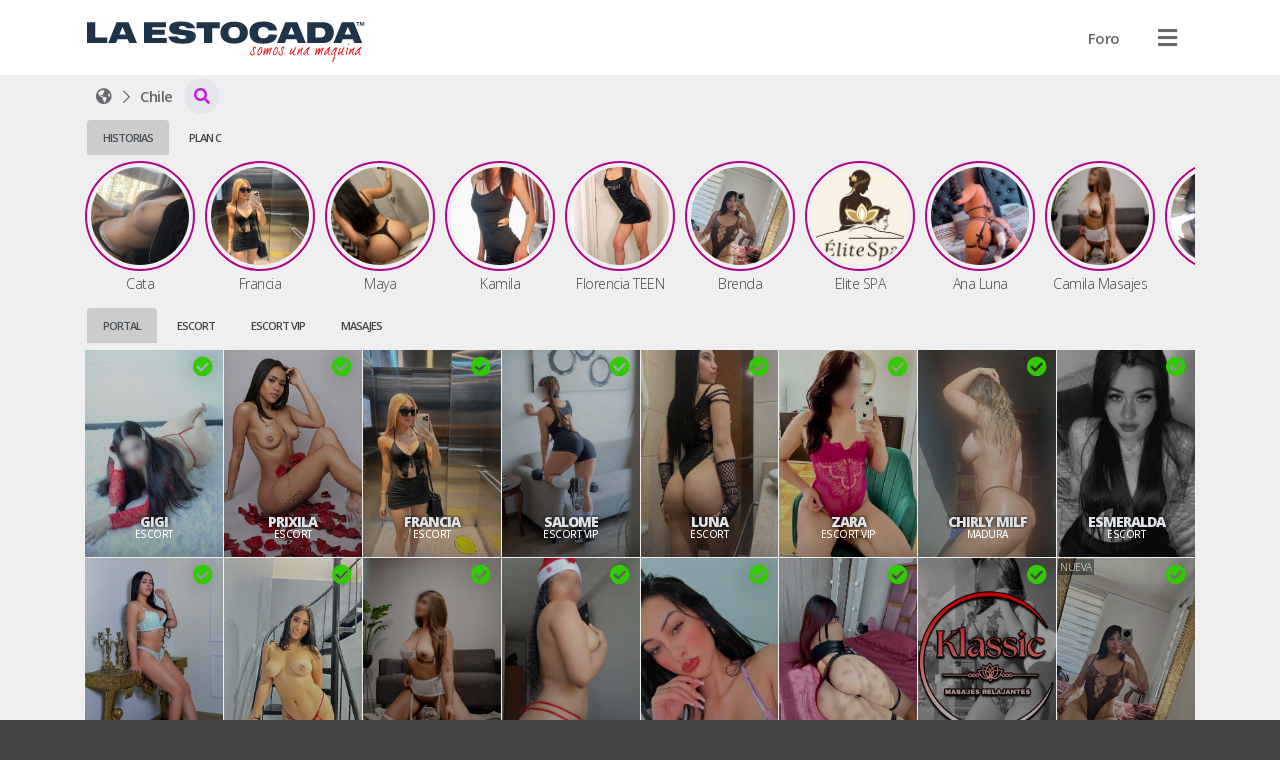

--- FILE ---
content_type: text/html; charset=UTF-8
request_url: https://laestocada.cl/topic/20081-cambio-de-nick/
body_size: 32614
content:
<!DOCTYPE HTML>
<html prefix="og: http://ogp.me/ns#" lang="es">
<head>
    	<script type="18c06a80c5f54ba643cb1106-text/javascript">console.log('%cCopyright '+ new Date().getFullYear() +' © ManagerNow.net  \n%chttps://managernow.net', 'font-size: 16px; padding: 20px 0px 0px 20px;', 'padding: 0px 0px 20px 0px;');</script>
	<meta name="author" content="ManagerNow.net">
	
	<meta charset="utf-8" />
	<meta http-equiv="content-type" content="text/html;charset=UTF-8">
	<meta name="viewport" content="width=device-width, initial-scale=1.0, maximum-scale=1.0, user-scalable=no">
	<meta name="robots" content="index, follow">

	<title>El mejor portal escort en santiago, masajes y escorts en Chile🥇</title>
	<meta name="description" content="Imagina tu mejor experiencia de sexo con acompañantes escort vip o masajistas. Disfruta un masaje sensitivo, tantrico o exclusivas escorts en santiago y Chile">
	<meta name="defaultLanguage" content="es">
	<meta name="availableLanguages" content="es,en,pt">

	<!-- favicon begin -->
    <link rel="apple-touch-icon" sizes="180x180" href="/assets/laestocada.cl/favicon/apple-touch-icon.png">
    <link rel="icon" type="image/png" sizes="32x32" href="/assets/laestocada.cl/favicon/favicon-32x32.png">
    <link rel="icon" type="image/png" sizes="16x16" href="/assets/laestocada.cl/favicon/favicon-16x16.png">
    <link rel="mask-icon" href="/assets/laestocada.cl/favicon/safari-pinned-tab.svg" color="#5bbad5">
    <link rel="manifest" href="/assets/laestocada.cl/favicon/site.webmanifest">
    <meta name="msapplication-TileColor" content="#da532c">
    <meta name="theme-color" content="#ffffff">
	<!-- favicon end -->
	
		<meta name="google-site-verification" content="JvZxo2Llvr0uG7m6Ud9lBButrVGuA1rOcjSTJbTJH6s" />
	
	<link rel="canonical" href="https://laestocada.cl/topic/20081-cambio-de-nick/" />
        <meta property="og:title" content="El mejor portal escort en santiago, masajes y escorts en Chile🥇" />
    <meta property="og:description" content="Imagina tu mejor experiencia de sexo con acompañantes escort vip o masajistas. Disfruta un masaje sensitivo, tantrico o exclusivas escorts en santiago y Chile"/>
    <meta property="og:url" content="https://laestocada.cl/las-mejores-escorts-vip-en-chile/topic/20081-cambio-de-nick/" />
		<meta property="og:type" content="website" />
    <meta name="twitter:card" content="summary_large_image" />

		
	<link rel='dns-prefetch' href='//www.googletagmanager.com'/>
	<link rel="stylesheet" href="https://laestocada.cl/static/css/bootstrap.css?md5=83eb925eb838056d28277df826538a35">
	<link rel="stylesheet" href="https://laestocada.cl/static/css/bootstrap-extend.css?md5=f4b00f1c7c6859f9b5700c67beb79bca">
	<script src="/cdn-cgi/scripts/7d0fa10a/cloudflare-static/rocket-loader.min.js" data-cf-settings="18c06a80c5f54ba643cb1106-|49"></script><link rel="stylesheet" media="print" onload="this.onload=null;this.removeAttribute('media');" href="https://pro.fontawesome.com/releases/v5.15.3/css/all.css">

	<link id="cssentry" />

    <link href="https://laestocada.cl/static/css/main.css?md5=c20d70ad7278dcec15bcf58c481699e7" rel="stylesheet">
    <link href="https://laestocada.cl/static/css/color-light.css?md5=b58affdfeefad22e0d5429d9d560365a" rel="stylesheet">
    

    <link href="https://laestocada.cl/static/css/listing.css?md5=ee5245c2206801570191f1db7b2f6e3e" rel="stylesheet">

	<style>

	

	.select2.select2-escorts {
		opacity: 0;
		position: absolute;
		left: 0px;
		pointer-events: none;
	}

	@media (max-width: 500px) {
		.select2-container.select2-escorts {
			left: 3px !important;
		}
	}

	.select2-escorts .select2-dropdown {
		width: 300px !important;
		border-radius: var(--dropdown-border-radius);
		margin-top: 0px;
	}
	
	@media (max-width: 500px) {
		.select2-escorts .select2-dropdown {
			width: calc(100vw - 6px) !important;
		}
	}

	.collapse {
		transition: none;
	}

	.search-collapse .fa-chevron-down {
		transform: rotate(-180deg);
		transition: transform 300ms ease;
	}

	.search-collapse.collapsed .fa-chevron-down {
		transform: rotate(0deg);

	}
	</style>

    		    	<link href="https://laestocada.cl/static/css/theme-catalogue.css?md5=01e20a8896472846a23dd89264e126be" rel="stylesheet">
				
		<style>
		:root {
			--img-border-radius: 0px;
			--box-border-radius: 0px;
			--btn-border-radius: 0px;
			--dropdown-border-radius: 0px;
			--form-border-radius: 0px;
		}
	</style>
	

		<style>
		:root {
    --accent-color: #FF0020;     
	--accent-color-hover: #C50020;
	--accent-color-hover-text: white;
	
	--plan-tag-bg-color: yellow;
	--plan-tag-text-color: black;
	
	/* Tamaño Responsivo Anuncios */
}
.listing-type-grid.size-large {
	grid-template-columns: repeat(8, 1fr);
}

.listing-type-grid.size-medium {
	grid-template-columns: repeat(8, 1fr);
}

.listing-type-grid.size-small {
	grid-template-columns: repeat(12, 1fr);
}

/* tablet */
@media(max-width: 991.98px) {
	.listing-type-grid.size-large {
		grid-template-columns: repeat(4, 1fr);
	}

	.listing-type-grid.size-medium {
		grid-template-columns: repeat(6, 1fr);
	}

	.listing-type-grid.size-small {
		grid-template-columns: repeat(8, 1fr);
	}
}

/* mobile */
@media(max-width: 575.98px) {
	.listing-type-grid.size-large {
		grid-template-columns: repeat(4, 1fr);
	}

	.listing-type-grid.size-medium {
		grid-template-columns: repeat(3, 1fr);
	}

	.listing-type-grid.size-small {
		grid-template-columns: repeat(4, 1fr);
	}
}

.plan-escort {
    background: blue !important;
    color: white !important;
}
.plan-masajes {
    background: orange !important;
    color: white !important;
}
.plan-agencia {
    background: green !important;
    color: white !important;
}
.plan-gratis {
    background: red !important;
    color: white !important;
}
.plan-banner-agencia {
    background: pink !important;
    color: white !important;
}
.plan-banner-masajes {
    background: pink !important;
    color: white !important;
}

.info-title:hover {
    text-decoration: none;
}

/* icono anuncio verificado */
.info-verified {
    color: color: #32CA00;
    left: auto !important;
    right: 10px;
}
/* icono foto verificada */
.pub-book-link .fa-shield-check {
    color: #32CA00;
}

.section-listing .tag-wrapper {
    text-align: center !important;
}
.section-listing .tag {
	background: transparent !important;
	text-transform: uppercase;
}
/* Prioridad Tags categoria en Listados */
.tag-wrapper-maduras {
    order: 1 !important;
}
.tag-wrapper-travestis {
    order: 2 !important;
}
.tag-wrapper-masajes {
    order: 3 !important;
}
.tag-wrapper-solo-masajes {
    order: 4 !important;
}
.tag-wrapper-escort-vip {
    order: 5 !important;
}
.tag-wrapper-centro-de-masajes {
    order: 6 !important;
}
.tag-wrapper-escort-under {
    order: 7 !important;
}
.tag-wrapper-agencia-escort {
    order: 8 !important;
}
.tag-wrapper-escort {
    order: 9 !important;
}

/* LOGOS */
.navbar-logo {
	height: 55px;
	padding: 10px 1px 1px 1px;
}
.footer-logo {
	height: 45px;
	padding: 10px 1px 1px 1px;
}
.listing-tab-label { 
    height: 35px !important;
	margin-bottom: 0px !important;
}
/*certificada*/
.fa-badge-check:before {
	content: "\f058";
	/*content: "\f005";*/
	color: #33cc00;
	text-shadow: 0px 0px 20px #21212159;
}
/*titulo*/
.listing-title {
	display: none !important;
}
.listing-label {
    font-size: 22px;
}

.listing-type-grid.size-large .info-title, .listing-type-scroll.size-large .info-title {
  font-size: 16px;
  line-height: 16px; }
  @media (max-width: 767.98px) {
    .listing-type-grid.size-large .info-title, .listing-type-scroll.size-large .info-title {
      font-size: 12px !important;
      line-height: 12px !important; } }

.listing-type-grid.size-medium .info-title, .listing-type-scroll.size-medium .info-title {
  font-size: 14px;
  line-height: 14px; }
  @media (max-width: 767.98px) {
    .listing-type-grid.size-medium .info-title, .listing-type-scroll.size-medium .info-title {
      font-size: 14px !important;
      line-height: 14px !important; } }

.listing-type-grid.size-small .info-title, .listing-type-scroll.size-small .info-title {
  font-size: 12px;
  line-height: 12px; }
  @media (max-width: 767.98px) {
    .listing-type-grid.size-small .info-title, .listing-type-scroll.size-small .info-title {
      font-size: 12px !important;
      line-height: 12px !important; } }

/*tag categoria*/

.listing-pub .info-category .tag {
    font-size: 10px;
}

.listing-pub .tag {
    z-index: 2;
    border-radius: var(--btn-border-radiu);
    padding: 15px 6px;
    font-weight: 500;
    font-size: 10px;
}
.info-category .tag { font-weight: 500 !important; }

/* Tags */
/* etiqueta promo home */
.listing-pub .info-flag-tags .tag {
    font-size: 10px;
}

.listing-pub .info-flag-tags {
    font-size: 10px;
    top: 0px;
    margin: 0px;
}
.info-flag-tags .tag-wrapper {
    text-align: left !important;
}
/*flags personalizados*/
.tag-wrapper-flag1 {
	position: absolute;
	top: 16px;
	background: rgba(186,0,124,0.4);
}
.tag-wrapper-flag2 {
	position: absolute;
	top: 16px;
	background: rgba(0,154,218,0.4);
}
.tag-wrapper-flag3 {
	position: absolute;
	top: 16px;
	background: rgba(191,3,16,0.4);
}

/*
.info-flag-tags .tag {
    border-radius: var(--btn-border-radiu);
	padding: 2px 5px;
	background: #171717 !important;
	margin: 5px;
	font-weight: 700;
}*/
.info-flag-tags .tag {
    border-radius: var(--btn-border-radiu);
	padding: 2px 2px;
	background: rgba(0,0,0,0.4) !important;
	margin: 1px;
	font-weight: 700;
	line-height: 12px;
}
/* Margenes */
.breadcrumb {
	margin-top: 3px;
	/* margin-bottom: -5px; acercar el contenido de abajo */
	margin-bottom: 3px;
	padding: 0px;
}
.listing-label, .listing-tab-label {
    margin: 3px 0px;
    font-size: 11px;
    font-weight: 600;
    text-transform: uppercase;
}
.listing-type-story {
	margin-top: 0px;
	margin-bottom: 10px;
}
.section-pub {
    padding-top: 0px !important;
}
.section-pub .breadcrumb {
    margin-bottom: 0px;
}
.listing-pub .info {
    bottom: 25px;   
}

.listing-pub .info-title {
    color: #dee2e6 !important;
    text-shadow: 0px 0px 5px black !important;
}

/*borde historias*/
.listing-story .story-status {
    border-radius: 50%;
    padding: 4px !important;
    border: 2px solid #b1058d !important;
}
/*nombres historias*/
.pt-10 {
padding-top: 2px!important;
}

/* fondo tab label*/
.listing-tab-label.nav-link.active {
    /*background: #f8f9fa !important;*/
    background: #ccc !important;
}

/* icono Buscar regiones */
.breadcrumb .fa-caret-down::before {
	content: "\f002";
}

.pub-title-container {
    display: flex;
}

.pub-picture {
    margin-bottom: 0px;
}

/*fondo categoria*/
.badge-accent {
    background-color: #dc3545 !important;
}

/*fondo ficha*/
.pub-hours .pub-hours-day {
    background: #dc3545 !important;
}

/* titulo precio */
.pub-price .pub-price-label {
    margin-top: 10px;
    font-size: 14px;
    font-weight: 600;
    text-transform: uppercase;
}

/* titulo promo */
.pub-price .pub-price-label {
    font-size: 14px;
    font-weight: 600;
    text-transform: uppercase;
}

/* color precio */
.pub-price-value {
    font-size: 20px;
    color: #dc3545;
}

/* titulo horario */
.pub-hours-label {
    font-size: 14px;
    font-weight: 600;
    text-transform: uppercase;
}
/* semana */
.pub-hours .pub-hours-day {
    padding: 2px 2px;
    font-size: 11px;
    font-weight: 300;
}
/* horarios */
.pub-hours .pub-hours-container {
    font-size: 11px;
}

/* icono manyvids */
.manyvids.fa:before {
	content: "\f1fa" !important;
	color: #dc3545;
}
.fa-snapchat:before {
    font-family: "Font Awesome 5 Pro";
    content: "\f086" !important;
	color: #dc3545;
}

/*contenedor de precio*/
.pub-price {
	justify-content: normal;
}

/* valor promo */
.pub-promo {
    margin-left: 20px;
}
.pub-price-value { 
    letter-spacing: -1px 
}

/*botones llamada y whatsapp*/
.pub-menu-button[data-track="call"]{
    background: #dc3545;
}

.pub-menu-button[data-track="whatsapp"]{
    background: #dc3545;
}

/*tamano servicios incluidos*/
.pub-services-label{
    font-weight: 500;
    font-size: 1.25rem;
}

.section-pub {
	display: grid;
	grid-template-columns: 3fr 1fr;
	grid-column-gap: 30px;
	grid-template-areas:
		"breadcrumb breadcrumb"
		"title avatar"
		"info avatar"
		"price avatar"
		"hours avatar"
		".   avatar"
		"menu   avatar"
		"tab    tab"
		"about    about"
		"gallery gallery"
		"services services"
		"map map"
	;
}
/*Formato texto mapa*/
.pub-map-label {
	font-size:16px;
	padding: 2px 8px;
	font-weight: 300;
}
.pub-map-label strong {
	background: white;
	padding: 2px 8px;
	font-weight: 300;
}

/*barra de ubicacion*/
.breadcrumb .btn-link {
	padding: 0px 5px;
	white-space: nowrap;
}

/* Responsive Mobile */
@media (max-width: 767.98px) {
    
    .listing-pub .info {
        bottom: 15px;   
    }
   .info-verified {
        top: 2px !important;
        right: 5px !important;
    } 
    .section-pub {
        grid-column-gap:10px;
        grid-template-columns: 2fr 1fr;
    	grid-template-areas:
		"breadcrumb	breadcrumb"
		"title		avatar"
		"info		avatar"
		"price		price"
		"hours		hours"
		"tab        tab"
		"about		about"
		"menu		menu"
		"gallery	gallery"
		"services	services"
		"map 		map"
    	;
    }
}

.fa-space-station-moon-alt:before {
    content: "\f57d";
}
/*botones sobre mi, servicios, direccion, experiencia sin doble linea*/
.nav-tabs {
    border-color: transparent;
    white-space: nowrap;
}

.pub-about-text {
    white-space: break-spaces;
}

.pub-price {
 	align-items: start;
 	gap: 10px;
}

/* footer */
.app-footer { flex-shrink: 0; margin-top: 20px; padding: 30px 0;}
.app-footer .footer-logo {height: 40px; padding: 1px 1px 1px 1px;}
.app-footer .mr-2 {margin-right: 10px;}
.mt-md-0 {display: none !important;}
.section-pub {display: block; text-align:center;}

.listing-title-h1 { font-size: 22px; font-weight: 700; margin: 0; margin-right: 0px; display: none;}
.listing-title {font-size: 22px; text-transform: uppercase; font-weight: 100; margin-top: 2px; margin-bottom: -10px;}
.btn.btn-circle {width: 36px !important; height: 36px !important; border-radius: 50%; text-align: center; font-size: 12px; padding: 0; margin: 0; display: flex; align-items: center; color: #c71bda !important;}
/* imagen principal */
.pub-picture {padding-top: 300px;}
/* tamano de la imagen */
.pub-title-container {display: block; text-align: center; padding-top: 20px;}
.pub-story-status {width: 300px;}
	</style>

		<script src="/cdn-cgi/scripts/7d0fa10a/cloudflare-static/rocket-loader.min.js" data-cf-settings="18c06a80c5f54ba643cb1106-|49"></script><link rel="stylesheet" media="print" onload="this.onload=null;this.removeAttribute('media');" href='https://fonts.googleapis.com/css2?family=Open+Sans:wght@100;200;300;400;500;600;700;800;900&display=swap'>
	<style>
		:root {
			--user-font-family: 'Open Sans', sans-serif;
		}
	</style>
		
	
	<script type="18c06a80c5f54ba643cb1106-text/javascript">
		window.onerror = function(msg, url, lineNo, column, errorObj) {
			fetch("https://laestocada.cl/api/error", {
				method: 'POST',
				headers: {
					'Content-Type': 'application/json'
				},
				body: JSON.stringify({
					message: msg,
					url: url,
					line: lineNo,
					user_id: '',
					country: "US",
					stacktrace: errorObj.stack,

				})
			});
			return false;
		}

		function srcFallback(target, newSrc) {
			target.onerror = "";
			target.src = newSrc;
			return true;
		}
	</script>

	<!-- Global site tag (gtag.js) - Google Analytics -->
	
	
			<!-- Global site tag (gtag.js) - Google Analytics -->
		<script async src="https://www.googletagmanager.com/gtag/js?id=G-Q6RVY4GMRE" type="18c06a80c5f54ba643cb1106-text/javascript"></script>
		<script type="18c06a80c5f54ba643cb1106-text/javascript">
		window.dataLayer = window.dataLayer || [];
		function gtag(){dataLayer.push(arguments);}
		gtag('js', new Date());

		gtag('config', 'G-Q6RVY4GMRE');
		</script>
		<!-- End Google Analytics -->
		
			<!-- Google Analytics -->
		<script type="18c06a80c5f54ba643cb1106-text/javascript">
			window.ga=window.ga||function(){(ga.q=ga.q||[]).push(arguments)};ga.l=+new Date;
			ga('create', '290188536', 'auto');
			ga('send', 'pageview');
		</script>
		<script async src='//www.google-analytics.com/analytics.js' type="18c06a80c5f54ba643cb1106-text/javascript"></script>
		<!-- End Google Analytics -->
	</head>

<body class="">

	<div class="app">
		<header class="app-header position-relative" id="header">		<nav class="navbar container d-flex justify-content-between align-items-center flex-nowrap">
	<a class="flex-shrink-1 navbar-link" href="/" id="home"><img src="https://laestocada.cl/assets/laestocada.cl/images/logo_header.svg?1643243899" class="navbar-logo"  data-analytics="header,logo" alt="El mejor portal escort en santiago, masajes y escorts en Chile🥇"></a>
	<ul class="d-flex justify-content-end align-items-center m-0 position-relative" id="navbar-header-menu">
	
									<li class="nav-item ">
												<a 	href="https://foro.laestocada.cl" 
							class="btn " 
							data-analytics="header,Foro"
							>
																<span class="d-none d-md-inline ">Foro</span>
							</a>	
				</li>
					
		
		<li class="nav-item bg-transparent position-relative">
			<div class="dropdown d-flex align-items-center justify-content-between navbar-user-menu bg-transparent  position-static">
								<span class="btn no-hover" data-toggle="dropdown" data-boundary="viewport"  data-analytics="header,dropdown"><i class="fa fa-bars text-xl navbar-link"></i></span>
				
				<div class="dropdown-multilevel dropdown-menu dropdown-menu-right dropdown-user" style="max-height: 80vh" data-container="body" level="1">
					<ul class="dropdown-level">

												<li>
							<a class="dropdown-item" href="javascript:void(0);" onClick="if (!window.__cfRLUnblockHandlers) return false; Page.login();" rel="nofollow" data-cf-modified-18c06a80c5f54ba643cb1106-="">
								<i class="fa fa-sign-in-alt dropdown-icon"></i>
									Ingresar</a>
						</li>
														<li>
								<a class="dropdown-item" href="javascript:void(0);" onClick="if (!window.__cfRLUnblockHandlers) return false; Page.register();" rel="nofollow" data-cf-modified-18c06a80c5f54ba643cb1106-="">
									<i class="fa fa-address-card dropdown-icon"></i>
										Publícate</a>
							</li>
																										
						
						<li><hr></li>

												<li>
														<div onClick="if (!window.__cfRLUnblockHandlers) return false; Page.sendWhatsapp('support', Global.Whatsapp.phone.ejecutive)" class="dropdown-item" data-cf-modified-18c06a80c5f54ba643cb1106-="">
								<i class="fab fa-whatsapp dropdown-icon"></i>
									Obtener Ayuda</div>
						</li>
												
						<!-- No deberia darse que no existan paises con pubs, pero igual checkeo. -->
						
						<li>
							<div class="dropdown-item justify-content-between" data-toggle="dropdown">
								<i class="fa fa-language dropdown-icon"></i>
								<div class="flex-grow-1">Idioma
								<small class="d-flex align-items-center">ES</small>								</div>
								<i class="fa fa-chevron-right"></i>
							</div>
							<ul class="dropdown-menu dropdown-level">
								<li class="dropdown-item dropdown-item-header">
									<i class="dropdown-back fa fa-long-arrow-left dropdown-icon"></i>
									<div class="font-size-24 m-0">Cambiar Idioma</div></li>     
																			<li><a class="dropdown-item" rel="nofollow" role="locale" data-lang="es"><i class="dropdown-icon fa fa-language"></i> Español</a></li>
																			<li><a class="dropdown-item" rel="nofollow" role="locale" data-lang="en"><i class="dropdown-icon fa fa-language"></i> English</a></li>
																			<li><a class="dropdown-item" rel="nofollow" role="locale" data-lang="pt"><i class="dropdown-icon fa fa-language"></i> Português</a></li>
																</ul>
						</li>
											</ul>   
				</div>
			</div>

		</li>
	</ul>
</nav>   
		</header>
		<app class="app-page" id="page">
						
				<div class="container">
		
		<div class="d-flex align-items-center listing-title flex-column flex-md-row">
			<a href="/topic/20081-cambio-de-nick/" title="Escorts Chile"
				title="Escorts Chile">
				<h1 class="listing-title-h1 mr-10">
					Escorts
					
					Chile
					
									</h1></a>
						</div>
		
		<div class="d-flex align-items-center justify-content-between">
			<div class="horizontal-scroll mr-10">
							<div class="breadcrumb d-flex align-items-center horizontal-scroll">
    <div class="d-flex" itemscope itemtype="http://schema.org/BreadcrumbList">
        <div class="breadcrumb-item d-flex align-items-baseline mx-0" itemprop="itemListElement" itemscope itemtype="http://schema.org/ListItem">
            <a  href="/"  
                title="Escorts El mejor portal escort en santiago, masajes y escorts en Chile🥇" 
                class="btn btn-link px-10" 
                data-analytics="breadcrumb,home"
                id="https://laestocada.cl"
                itemscope itemtype="http://schema.org/Service" itemprop="item"
                >
                    <span itemprop="name" class="d-none">laestocada.cl</span>
                    <i class="fa fa-space-station-moon-alt"></i>
                </a>
                <meta itemprop="position" content="1" />
        </div>
                <div class="breadcrumb-item d-flex align-items-baseline mx-0" itemprop="itemListElement" itemscope itemtype="http://schema.org/ListItem">
            <a  href="/las-mejores-escorts-vip-en-chile"  
                title="Escorts Chile" 
                class="btn btn-link px-10" 
                data-region_id="10592" 
                data-analytics="breadcrumb,region"
                id="https://laestocada.cl/las-mejores-escorts-vip-en-chile"
                itemscope itemtype="http://schema.org/Service" itemprop="item">
                    <span itemprop="name"><span class="d-none">Escorts</span> Chile</span>
                </a>
                <meta itemprop="position" content="2" />
        </div>
            </div>
                            <div class="dropdown position-static">
            <button type="button" class="btn btn-default btn-circle" data-toggle="dropdown" data-boundary="viewport" aria-expanded="true" data-analytics="breadcrumb,dropdown"><i class="fas fa-caret-down"></i></button>
            <div class="dropdown-menu dropdown-compact" role="menu" data-container="body">
                            <a href="/las-mejores-escort-en-santiago" title="Escorts Santiago"  
                    data-analytics="breadcrumb,subregion" 
                    class="dropdown-item btn btn-pure justify-content-start" 
                    data-region_id="10605">
                    <span class="d-none">Escorts</span> Santiago (31)</a>
                        </div>
        </div>
            </div>						</div>
			
			
		</div>
		
		
	</div>
		
	<div class="container listing-container">
		    <div class="row">
                                <div class="col-md-12">
                    <div class="nav-tabs w-full" data-plugin="tabs">
				        <div>
                            <ul class="nav nav-tabs horizontal-scroll horizontal-scroll-nonpadding flex-nowrap" role="tablist">
                                                                    <li class="nav-item"><a class="nav-link listing-tab-label active" data-toggle="tab" href="#id14-col1" data-col="1" role="tab">Historias</a></li>
                                                                    <li class="nav-item"><a class="nav-link listing-tab-label " data-toggle="tab" href="#id14-col3" data-col="3" role="tab">Plan C</a></li>
                                                            </ul>
                        </div>
                        <div class="tab-content mt-5">
                                                        <div class="tab-pane  active" id="id14-col1" data-col="1" role="tabpanel">
                                <div class="row">
                                                                    <div class="col-md-12 ">

    
    
        <div class="relative">
            <section class="section-listing horizontal-scroll listing-type-story size-small" data-plugin="story">
        <a  href="https://laestocada.cl/cata-escort-metro-la-moneda-en-santiago-centro-santiago-chile" class="story" data-pub_link="https://laestocada.cl/cata-escort-metro-la-moneda-en-santiago-centro-santiago-chile" 
        data-pub_id="31094" 
        data-pub_title="Cata" 
        data-pub_stories="[{&quot;story_id&quot;: 170783, &quot;story_type&quot;: &quot;photo&quot;, &quot;story_duration&quot;: 3, &quot;story_uploaded&quot;: &quot;2026-01-19 21:00:20&quot;},{&quot;story_id&quot;: 170923, &quot;story_type&quot;: &quot;video&quot;, &quot;story_duration&quot;: 3, &quot;story_uploaded&quot;: &quot;2026-01-20 15:53:50&quot;}]"
        data-pub_categories="<div class='badge badge-accent mr-5'>Escort</div>"
        >
        <div class="listing-story text-center scrollbooster-click">
            <div class="story-status">
                <div class="cover">
                    <img    loading="lazy"
                            src="https://laestocada.cl/upload/31094/avatar.jpg?t=" 
                            data-fallback="https://laestocada.cl/assets/images/default.png" 
                            alt="Valor 30 minutos 70 mil pesos.

Hola bb soy Cata, me caracterizo por ser muy buena onda, me gusta atender personas arriba de 30, atiendo a personas con poca experiencia dentro del rubro, soy muy sincera. Espero conocerte

Mi servicio incluye sexo oral mutuo sin preservativo (depende de tu higiene personal) sexo oral para mi, contactos que alcances dentro de la hora, acaba mis tetitas después en un rico oral.

Adicional a consultar.

Quieres que nos grabemos. Consulta las condiciones
Quieres ser mi suggar daddy? Dime tu propuesta amorosa soy mente abierta.

También vendo contenido erotico, el mejor y mas profesional que podrá encontrar.

Solo atiendo en mi depto. No hago domicilio... no insista."
                            class="pub-image">
                </div>
            </div>
            <div class="info">
                <div class="info-tag info-title pt-10">Cata</div>
            </div>
        </div>
    </a>
        <a  href="https://laestocada.cl/francia-escort-metro-universidad-de-chile-en-santiago-centro-santiago-chile" class="story" data-pub_link="https://laestocada.cl/francia-escort-metro-universidad-de-chile-en-santiago-centro-santiago-chile" 
        data-pub_id="35866" 
        data-pub_title="Francia " 
        data-pub_stories="[{&quot;story_id&quot;: 170916, &quot;story_type&quot;: &quot;photo&quot;, &quot;story_duration&quot;: 3, &quot;story_uploaded&quot;: &quot;2026-01-20 15:13:02&quot;}]"
        data-pub_categories="<div class='badge badge-accent mr-5'>Escort</div>"
        >
        <div class="listing-story text-center scrollbooster-click">
            <div class="story-status">
                <div class="cover">
                    <img    loading="lazy"
                            src="https://laestocada.cl/upload/35866/avatar.jpg?t=" 
                            data-fallback="https://laestocada.cl/assets/images/default.png" 
                            alt="Hola amor soy Francia una chica bella rubia ojos delgada y muy juguetona, te daré una experiencia de otro mundo, ven atrévete"
                            class="pub-image">
                </div>
            </div>
            <div class="info">
                <div class="info-tag info-title pt-10">Francia </div>
            </div>
        </div>
    </a>
        <a  href="https://laestocada.cl/maya-escort-metro-universidad-de-chile-en-santiago-centro-santiago-chile" class="story" data-pub_link="https://laestocada.cl/maya-escort-metro-universidad-de-chile-en-santiago-centro-santiago-chile" 
        data-pub_id="32321" 
        data-pub_title="Maya" 
        data-pub_stories="[{&quot;story_id&quot;: 170909, &quot;story_type&quot;: &quot;video&quot;, &quot;story_duration&quot;: 3, &quot;story_uploaded&quot;: &quot;2026-01-20 14:50:39&quot;}]"
        data-pub_categories="<div class='badge badge-accent mr-5'>Escort</div>"
        >
        <div class="listing-story text-center scrollbooster-click">
            <div class="story-status">
                <div class="cover">
                    <img    loading="lazy"
                            src="https://laestocada.cl/upload/32321/avatar.jpg?t=" 
                            data-fallback="https://laestocada.cl/assets/images/default.png" 
                            alt="Hola soy Maya  amo la seducción y sentirme deseada, y si eres un hombre experimentado me vas a hacer vibrar."
                            class="pub-image">
                </div>
            </div>
            <div class="info">
                <div class="info-tag info-title pt-10">Maya</div>
            </div>
        </div>
    </a>
        <a  href="https://laestocada.cl/kamila-escort-metro-universidad-de-chile-en-santiago-centro-santiago-chile" class="story" data-pub_link="https://laestocada.cl/kamila-escort-metro-universidad-de-chile-en-santiago-centro-santiago-chile" 
        data-pub_id="34295" 
        data-pub_title="Kamila" 
        data-pub_stories="[{&quot;story_id&quot;: 170895, &quot;story_type&quot;: &quot;photo&quot;, &quot;story_duration&quot;: 3, &quot;story_uploaded&quot;: &quot;2026-01-20 14:48:46&quot;},{&quot;story_id&quot;: 170902, &quot;story_type&quot;: &quot;video&quot;, &quot;story_duration&quot;: 3, &quot;story_uploaded&quot;: &quot;2026-01-20 14:48:46&quot;}]"
        data-pub_categories="<div class='badge badge-accent mr-5'>Escort</div>"
        >
        <div class="listing-story text-center scrollbooster-click">
            <div class="story-status">
                <div class="cover">
                    <img    loading="lazy"
                            src="https://laestocada.cl/upload/34295/avatar.jpg?t=" 
                            data-fallback="https://laestocada.cl/assets/images/default.png" 
                            alt="Hola amor me llamo Kamila soy chilena nuevita primeras publicaciones,delgadita colita pequeña redondita abdomen plano duro ,ven conóceme amor !!!!"
                            class="pub-image">
                </div>
            </div>
            <div class="info">
                <div class="info-tag info-title pt-10">Kamila</div>
            </div>
        </div>
    </a>
        <a  href="https://laestocada.cl/florencia-teen-escort-metro-universidad-de-chile-en-santiago-centro-santiago-chile" class="story" data-pub_link="https://laestocada.cl/florencia-teen-escort-metro-universidad-de-chile-en-santiago-centro-santiago-chile" 
        data-pub_id="31935" 
        data-pub_title="Florencia TEEN" 
        data-pub_stories="[{&quot;story_id&quot;: 170881, &quot;story_type&quot;: &quot;photo&quot;, &quot;story_duration&quot;: 3, &quot;story_uploaded&quot;: &quot;2026-01-20 14:46:55&quot;},{&quot;story_id&quot;: 170888, &quot;story_type&quot;: &quot;photo&quot;, &quot;story_duration&quot;: 3, &quot;story_uploaded&quot;: &quot;2026-01-20 14:46:55&quot;}]"
        data-pub_categories="<div class='badge badge-accent mr-5'>Escort</div>"
        >
        <div class="listing-story text-center scrollbooster-click">
            <div class="story-status">
                <div class="cover">
                    <img    loading="lazy"
                            src="https://laestocada.cl/upload/31935/avatar.jpg?t=" 
                            data-fallback="https://laestocada.cl/assets/images/default.png" 
                            alt="Hola soy Florencia 20 años chilena lindísima delgadita Debutando carita angelical ,abdomen plano ,colita redonda firme, rico trato de polola besitos con lengua y rico oral mutuo ..conóceme."
                            class="pub-image">
                </div>
            </div>
            <div class="info">
                <div class="info-tag info-title pt-10">Florencia TEEN</div>
            </div>
        </div>
    </a>
        <a  href="https://laestocada.cl/brenda-escort-metro-universidad-de-chile-en-santiago-centro-santiago-chile" class="story" data-pub_link="https://laestocada.cl/brenda-escort-metro-universidad-de-chile-en-santiago-centro-santiago-chile" 
        data-pub_id="38315" 
        data-pub_title="Brenda" 
        data-pub_stories="[{&quot;story_id&quot;: 170692, &quot;story_type&quot;: &quot;photo&quot;, &quot;story_duration&quot;: 3, &quot;story_uploaded&quot;: &quot;2026-01-19 13:34:35&quot;},{&quot;story_id&quot;: 170790, &quot;story_type&quot;: &quot;video&quot;, &quot;story_duration&quot;: 3, &quot;story_uploaded&quot;: &quot;2026-01-20 12:10:03&quot;},{&quot;story_id&quot;: 170867, &quot;story_type&quot;: &quot;photo&quot;, &quot;story_duration&quot;: 3, &quot;story_uploaded&quot;: &quot;2026-01-20 14:17:59&quot;},{&quot;story_id&quot;: 170874, &quot;story_type&quot;: &quot;video&quot;, &quot;story_duration&quot;: 3, &quot;story_uploaded&quot;: &quot;2026-01-20 14:23:06&quot;}]"
        data-pub_categories="<div class='badge badge-accent mr-5'>Escort</div>"
        >
        <div class="listing-story text-center scrollbooster-click">
            <div class="story-status">
                <div class="cover">
                    <img    loading="lazy"
                            src="https://laestocada.cl/upload/38315/avatar.jpg?t=" 
                            data-fallback="https://laestocada.cl/assets/images/default.png" 
                            alt="Soy Brenda tu acompañante y confidente, ven y disfrutemos un momento lleno de sensualidad y pasión, seré la musa de tus delirios sexuales..."
                            class="pub-image">
                </div>
            </div>
            <div class="info">
                <div class="info-tag info-title pt-10">Brenda</div>
            </div>
        </div>
    </a>
        <a  href="https://laestocada.cl/elite-spa-centro-de-masajes-metro-tobalaba-en-providencia-santiago-chile" class="story" data-pub_link="https://laestocada.cl/elite-spa-centro-de-masajes-metro-tobalaba-en-providencia-santiago-chile" 
        data-pub_id="37567" 
        data-pub_title="Elite SPA" 
        data-pub_stories="[{&quot;story_id&quot;: 170846, &quot;story_type&quot;: &quot;photo&quot;, &quot;story_duration&quot;: 3, &quot;story_uploaded&quot;: &quot;2026-01-20 14:02:58&quot;},{&quot;story_id&quot;: 170853, &quot;story_type&quot;: &quot;photo&quot;, &quot;story_duration&quot;: 3, &quot;story_uploaded&quot;: &quot;2026-01-20 14:02:59&quot;},{&quot;story_id&quot;: 170860, &quot;story_type&quot;: &quot;photo&quot;, &quot;story_duration&quot;: 3, &quot;story_uploaded&quot;: &quot;2026-01-20 14:03:00&quot;}]"
        data-pub_categories="<div class='badge badge-accent mr-5'>Centro de Masajes</div>"
        >
        <div class="listing-story text-center scrollbooster-click">
            <div class="story-status">
                <div class="cover">
                    <img    loading="lazy"
                            src="https://laestocada.cl/upload/37567/avatar.jpg?t=" 
                            data-fallback="https://laestocada.cl/assets/images/default.png" 
                            alt="Bienvenidos a Elite Spa, entregamos un espacio especial para relajarte y salir de la rutina, donde saldrás feliz en cada una de tus visitas. Nuestros centro busca en el masaje de cuerpo una armonía donde la masajista en lencería,  comenzara a inundarte de caricias por el cuerpo, donde tu zona erógena comenzara a experimentar y canalizar la tensión al llegar al punto de placer máximo que tu masajista sabrá como sorprenderte.
Cada masajista tiene adicionales propios, solo debes consultar.
Tenemos muchos servicios de masajes duales, completos etc, contáctanos y sorprendete"
                            class="pub-image">
                </div>
            </div>
            <div class="info">
                <div class="info-tag info-title pt-10">Elite SPA</div>
            </div>
        </div>
    </a>
        <a  href="https://laestocada.cl/ana-luna-escort-metro-pedro-de-valdivia-en-providencia-santiago-chile" class="story" data-pub_link="https://laestocada.cl/ana-luna-escort-metro-pedro-de-valdivia-en-providencia-santiago-chile" 
        data-pub_id="31905" 
        data-pub_title="Ana Luna" 
        data-pub_stories="[{&quot;story_id&quot;: 170818, &quot;story_type&quot;: &quot;photo&quot;, &quot;story_duration&quot;: 3, &quot;story_uploaded&quot;: &quot;2026-01-20 13:10:37&quot;},{&quot;story_id&quot;: 170825, &quot;story_type&quot;: &quot;photo&quot;, &quot;story_duration&quot;: 3, &quot;story_uploaded&quot;: &quot;2026-01-20 13:10:37&quot;},{&quot;story_id&quot;: 170832, &quot;story_type&quot;: &quot;photo&quot;, &quot;story_duration&quot;: 3, &quot;story_uploaded&quot;: &quot;2026-01-20 13:10:38&quot;},{&quot;story_id&quot;: 170839, &quot;story_type&quot;: &quot;photo&quot;, &quot;story_duration&quot;: 3, &quot;story_uploaded&quot;: &quot;2026-01-20 13:10:39&quot;}]"
        data-pub_categories="<div class='badge badge-accent mr-5'>Escort</div>"
        >
        <div class="listing-story text-center scrollbooster-click">
            <div class="story-status">
                <div class="cover">
                    <img    loading="lazy"
                            src="https://laestocada.cl/upload/31905/avatar.jpg?t=" 
                            data-fallback="https://laestocada.cl/assets/images/default.png" 
                            alt="40 mil, 30 minutos

Hola soy Ana Luna, guapísima y con un cuerpazo creado para el sexo. Es imposible verme y no pensar en sexo. Una lolita simpática de trato agradable perfecta para acompañarte a un encuentro único. En el sexo me gusta todo, te entregaré mi cuerpo sin límite. Te espero cielo! mi servicios son de trato de pololos incluye sexo oral y vaginal con preservativo, sexo oral mutuo, masajes relajantes, baile sexy erótico, puedes besar mis senos también pues me gusta que me acaricien todo mi cuerpo.&quot;

Hago servicios adicionales como sexo anal o sexo oral sin preservativo dependiendo de la higiene, pregúntame."
                            class="pub-image">
                </div>
            </div>
            <div class="info">
                <div class="info-tag info-title pt-10">Ana Luna</div>
            </div>
        </div>
    </a>
        <a  href="https://laestocada.cl/camila-masajes-masaje-metro-manquehue-en-las-condes-santiago-chile" class="story" data-pub_link="https://laestocada.cl/camila-masajes-masaje-metro-manquehue-en-las-condes-santiago-chile" 
        data-pub_id="37539" 
        data-pub_title="Camila Masajes" 
        data-pub_stories="[{&quot;story_id&quot;: 170804, &quot;story_type&quot;: &quot;video&quot;, &quot;story_duration&quot;: 3, &quot;story_uploaded&quot;: &quot;2026-01-20 12:16:19&quot;},{&quot;story_id&quot;: 170811, &quot;story_type&quot;: &quot;video&quot;, &quot;story_duration&quot;: 3, &quot;story_uploaded&quot;: &quot;2026-01-20 12:16:37&quot;}]"
        data-pub_categories="<div class='badge badge-accent mr-5'>Masaje</div><div class='badge badge-accent mr-5'>Masajes</div><div class='badge badge-accent mr-5'>Masajista</div>"
        >
        <div class="listing-story text-center scrollbooster-click">
            <div class="story-status">
                <div class="cover">
                    <img    loading="lazy"
                            src="https://laestocada.cl/upload/37539/avatar.jpg?t=" 
                            data-fallback="https://laestocada.cl/assets/images/default.png" 
                            alt="Hola, me llamo Camila y soy una masajista simpática, alegre, delgada y dueña de un precioso cuerpo. Soy una mujer alta de hermoso rostro, una verdadera masajista cariñosa con un lado muy pasional."
                            class="pub-image">
                </div>
            </div>
            <div class="info">
                <div class="info-tag info-title pt-10">Camila Masajes</div>
            </div>
        </div>
    </a>
        <a  href="https://laestocada.cl/juliana-escort-metro-irarrazaval-en-nunoa-santiago-chile" class="story" data-pub_link="https://laestocada.cl/juliana-escort-metro-irarrazaval-en-nunoa-santiago-chile" 
        data-pub_id="36400" 
        data-pub_title="Juliana" 
        data-pub_stories="[{&quot;story_id&quot;: 170769, &quot;story_type&quot;: &quot;photo&quot;, &quot;story_duration&quot;: 3, &quot;story_uploaded&quot;: &quot;2026-01-19 18:55:33&quot;}]"
        data-pub_categories="<div class='badge badge-accent mr-5'>Escort</div>"
        >
        <div class="listing-story text-center scrollbooster-click">
            <div class="story-status">
                <div class="cover">
                    <img    loading="lazy"
                            src="https://laestocada.cl/upload/36400/avatar.jpg?t=" 
                            data-fallback="https://laestocada.cl/assets/images/default.png" 
                            alt="Hola mor soy Juliana, recién llegada y con muchas ganas de hacer travesuras contigo, tengo una promo de 30 mil pesos por media hora donde te haré el amor de la forma mas exquisita que jamas has probado, te espero bb"
                            class="pub-image">
                </div>
            </div>
            <div class="info">
                <div class="info-tag info-title pt-10">Juliana</div>
            </div>
        </div>
    </a>
        <a  href="https://laestocada.cl/vanesita-teen-escort-metro-universidad-de-chile-en-santiago-centro-santiago-chile" class="story" data-pub_link="https://laestocada.cl/vanesita-teen-escort-metro-universidad-de-chile-en-santiago-centro-santiago-chile" 
        data-pub_id="37225" 
        data-pub_title="Vanesita Teen" 
        data-pub_stories="[{&quot;story_id&quot;: 170762, &quot;story_type&quot;: &quot;photo&quot;, &quot;story_duration&quot;: 3, &quot;story_uploaded&quot;: &quot;2026-01-19 16:43:12&quot;}]"
        data-pub_categories="<div class='badge badge-accent mr-5'>Escort</div>"
        >
        <div class="listing-story text-center scrollbooster-click">
            <div class="story-status">
                <div class="cover">
                    <img    loading="lazy"
                            src="https://laestocada.cl/upload/37225/avatar.jpg?t=" 
                            data-fallback="https://laestocada.cl/assets/images/default.png" 
                            alt="Hola cariño soy Vanesita una mujer muy sexy y sensual. Me gusta dar placer y seducir cada sentido estresado de tu cuerpo, Ven y conoce mis duces encantos..."
                            class="pub-image">
                </div>
            </div>
            <div class="info">
                <div class="info-tag info-title pt-10">Vanesita Teen</div>
            </div>
        </div>
    </a>
        <a  href="https://laestocada.cl/cristal-escort-metro-universidad-de-chile-en-santiago-centro-santiago-chile" class="story" data-pub_link="https://laestocada.cl/cristal-escort-metro-universidad-de-chile-en-santiago-centro-santiago-chile" 
        data-pub_id="37211" 
        data-pub_title="Cristal" 
        data-pub_stories="[{&quot;story_id&quot;: 170748, &quot;story_type&quot;: &quot;photo&quot;, &quot;story_duration&quot;: 3, &quot;story_uploaded&quot;: &quot;2026-01-19 16:41:18&quot;},{&quot;story_id&quot;: 170755, &quot;story_type&quot;: &quot;video&quot;, &quot;story_duration&quot;: 3, &quot;story_uploaded&quot;: &quot;2026-01-19 16:41:18&quot;}]"
        data-pub_categories="<div class='badge badge-accent mr-5'>Escort</div>"
        >
        <div class="listing-story text-center scrollbooster-click">
            <div class="story-status">
                <div class="cover">
                    <img    loading="lazy"
                            src="https://laestocada.cl/upload/37211/avatar.jpg?t=" 
                            data-fallback="https://laestocada.cl/assets/images/default.png" 
                            alt="Mi nombre es Cristal y soy una de belleza natural, una señorita experta en el arte del placer, los que me conocen dicen que soy muy atractiva y con un cuerpo muy sensual... Me encanta innovar y adentrarme en los placeres eróticos de la mano de un apuesto caballero."
                            class="pub-image">
                </div>
            </div>
            <div class="info">
                <div class="info-tag info-title pt-10">Cristal</div>
            </div>
        </div>
    </a>
        <a  href="https://laestocada.cl/zara-escort-vip-metro-escuela-militar-en-las-condes-santiago-chile" class="story" data-pub_link="https://laestocada.cl/zara-escort-vip-metro-escuela-militar-en-las-condes-santiago-chile" 
        data-pub_id="33796" 
        data-pub_title="Zara" 
        data-pub_stories="[{&quot;story_id&quot;: 170720, &quot;story_type&quot;: &quot;video&quot;, &quot;story_duration&quot;: 3, &quot;story_uploaded&quot;: &quot;2026-01-19 14:51:57&quot;},{&quot;story_id&quot;: 170727, &quot;story_type&quot;: &quot;video&quot;, &quot;story_duration&quot;: 3, &quot;story_uploaded&quot;: &quot;2026-01-19 15:51:12&quot;},{&quot;story_id&quot;: 170741, &quot;story_type&quot;: &quot;video&quot;, &quot;story_duration&quot;: 3, &quot;story_uploaded&quot;: &quot;2026-01-19 16:08:35&quot;}]"
        data-pub_categories="<div class='badge badge-accent mr-5'>Escort VIP</div>"
        >
        <div class="listing-story text-center scrollbooster-click">
            <div class="story-status">
                <div class="cover">
                    <img    loading="lazy"
                            src="https://laestocada.cl/upload/33796/avatar.jpg?t=" 
                            data-fallback="https://laestocada.cl/assets/images/default.png" 
                            alt="Hola me llamo zara, soy una joven y bella escort delgada, simpática, alegre y con una sensualidad increíble, soy una señorita natural perfecta para aquellos caballeros distinguidos que busquen discreción, pasión y sobre todo, buen gusto."
                            class="pub-image">
                </div>
            </div>
            <div class="info">
                <div class="info-tag info-title pt-10">Zara</div>
            </div>
        </div>
    </a>
        <a  href="https://laestocada.cl/esmeralda-metro-tobalaba-en-las-condes-santiago-chile" class="story" data-pub_link="https://laestocada.cl/esmeralda-metro-tobalaba-en-las-condes-santiago-chile" 
        data-pub_id="38217" 
        data-pub_title="Esmeralda" 
        data-pub_stories="[{&quot;story_id&quot;: 170671, &quot;story_type&quot;: &quot;photo&quot;, &quot;story_duration&quot;: 3, &quot;story_uploaded&quot;: &quot;2026-01-19 02:28:41&quot;}]"
        data-pub_categories="<div class='badge badge-accent mr-5'>Escort</div>"
        >
        <div class="listing-story text-center scrollbooster-click">
            <div class="story-status">
                <div class="cover">
                    <img    loading="lazy"
                            src="https://laestocada.cl/upload/38217/avatar.jpg?t=" 
                            data-fallback="https://laestocada.cl/assets/images/default.png" 
                            alt="Hola papi por primera vez en tu ciudad fotos 100% reales y verificada.
Soy Esmeralda, me encanta dar placer, soy súper cariñosa, piel canela, cabello largo castaño, 1.69 de estatura, soy sumisa y muy complaciente. Trato de pololos sin apuros, en todas las poses que desees.

•Vendo contenido caliente en OnlyFans🔥
* Hago videollamadas privadas donde puedo complacerte en vivo💦
* Puedo crear fotos y videos personalizados a tu gusto🍒🍑"
                            class="pub-image">
                </div>
            </div>
            <div class="info">
                <div class="info-tag info-title pt-10">Esmeralda</div>
            </div>
        </div>
    </a>
    </section>        </div>

    </div>
                                                                </div>
                            </div>
                                                        <div class="tab-pane  " id="id14-col3" data-col="3" role="tabpanel">
                                <div class="row">
                                                                    <div class="col-md-12 ">

    
    
        <div class="relative">
            <section class="section-listing horizontal-scroll listing-type-story size-small" >
        <a  href="https://laestocada.cl/antonia-escort-metro-baquedano-en-santiago-centro-santiago-chile" class="story" data-pub_link="https://laestocada.cl/antonia-escort-metro-baquedano-en-santiago-centro-santiago-chile" 
        data-pub_id="30117" 
        data-pub_title="Antonia" 
        data-pub_stories=""
        data-pub_categories="<div class='badge badge-accent mr-5'>Escort</div>"
        >
        <div class="listing-story text-center scrollbooster-click">
            <div class="story-status">
                <div class="cover">
                    <img    loading="lazy"
                            src="https://laestocada.cl/upload/30117/avatar.jpg?t=1754341161" 
                            data-fallback="https://laestocada.cl/assets/images/default.png" 
                            alt="Soy chica muy complaciente y súper adorable, te garantizo que será una experiencia perfecta. Te brindaré un servicio sin apuros y con calma soy una nena complaciente, ardiente, cuerpo natural, senos deliciosos, con un culo apretado y apetecible 
"
                            class="pub-image">
                </div>
            </div>
            <div class="info">
                <div class="info-tag info-title pt-10">Antonia</div>
            </div>
        </div>
    </a>
        <a  href="https://laestocada.cl/cata-escort-metro-la-moneda-en-santiago-centro-santiago-chile" class="story" data-pub_link="https://laestocada.cl/cata-escort-metro-la-moneda-en-santiago-centro-santiago-chile" 
        data-pub_id="31094" 
        data-pub_title="Cata" 
        data-pub_stories=""
        data-pub_categories="<div class='badge badge-accent mr-5'>Escort</div>"
        >
        <div class="listing-story text-center scrollbooster-click">
            <div class="story-status">
                <div class="cover">
                    <img    loading="lazy"
                            src="https://laestocada.cl/upload/31094/avatar.jpg?t=1731698296" 
                            data-fallback="https://laestocada.cl/assets/images/default.png" 
                            alt="Valor 30 minutos 70 mil pesos.

Hola bb soy Cata, me caracterizo por ser muy buena onda, me gusta atender personas arriba de 30, atiendo a personas con poca experiencia dentro del rubro, soy muy sincera. Espero conocerte

Mi servicio incluye sexo oral mutuo sin preservativo (depende de tu higiene personal) sexo oral para mi, contactos que alcances dentro de la hora, acaba mis tetitas después en un rico oral.

Adicional a consultar.

Quieres que nos grabemos. Consulta las condiciones
Quieres ser mi suggar daddy? Dime tu propuesta amorosa soy mente abierta.

También vendo contenido erotico, el mejor y mas profesional que podrá encontrar.

Solo atiendo en mi depto. No hago domicilio... no insista."
                            class="pub-image">
                </div>
            </div>
            <div class="info">
                <div class="info-tag info-title pt-10">Cata</div>
            </div>
        </div>
    </a>
        <a  href="https://laestocada.cl/gigi-escort-metro-los-orientales-en-nunoa-santiago-chile" class="story" data-pub_link="https://laestocada.cl/gigi-escort-metro-los-orientales-en-nunoa-santiago-chile" 
        data-pub_id="31515" 
        data-pub_title="Gigi" 
        data-pub_stories=""
        data-pub_categories="<div class='badge badge-accent mr-5'>Escort</div>"
        >
        <div class="listing-story text-center scrollbooster-click">
            <div class="story-status">
                <div class="cover">
                    <img    loading="lazy"
                            src="https://laestocada.cl/upload/31515/avatar.jpg?t=1765481614" 
                            data-fallback="https://laestocada.cl/assets/images/default.png" 
                            alt="Dulzura, Curvas y Exclusividad en Ñuñoa ✨¿Buscas un escape de lujo en un ambiente de total confianza? Soy Gigi, una mujer de curvas tentadoras y trato dulce, dedicada a entregarte una experiencia de desconexión real bajo el concepto de GFE"
                            class="pub-image">
                </div>
            </div>
            <div class="info">
                <div class="info-tag info-title pt-10">Gigi</div>
            </div>
        </div>
    </a>
        <a  href="https://laestocada.cl/ana-luna-escort-metro-pedro-de-valdivia-en-providencia-santiago-chile" class="story" data-pub_link="https://laestocada.cl/ana-luna-escort-metro-pedro-de-valdivia-en-providencia-santiago-chile" 
        data-pub_id="31905" 
        data-pub_title="Ana Luna" 
        data-pub_stories=""
        data-pub_categories="<div class='badge badge-accent mr-5'>Escort</div>"
        >
        <div class="listing-story text-center scrollbooster-click">
            <div class="story-status">
                <div class="cover">
                    <img    loading="lazy"
                            src="https://laestocada.cl/upload/31905/avatar.jpg?t=1764895727" 
                            data-fallback="https://laestocada.cl/assets/images/default.png" 
                            alt="40 mil, 30 minutos

Hola soy Ana Luna, guapísima y con un cuerpazo creado para el sexo. Es imposible verme y no pensar en sexo. Una lolita simpática de trato agradable perfecta para acompañarte a un encuentro único. En el sexo me gusta todo, te entregaré mi cuerpo sin límite. Te espero cielo! mi servicios son de trato de pololos incluye sexo oral y vaginal con preservativo, sexo oral mutuo, masajes relajantes, baile sexy erótico, puedes besar mis senos también pues me gusta que me acaricien todo mi cuerpo.&quot;

Hago servicios adicionales como sexo anal o sexo oral sin preservativo dependiendo de la higiene, pregúntame."
                            class="pub-image">
                </div>
            </div>
            <div class="info">
                <div class="info-tag info-title pt-10">Ana Luna</div>
            </div>
        </div>
    </a>
        <a  href="https://laestocada.cl/florencia-teen-escort-metro-universidad-de-chile-en-santiago-centro-santiago-chile" class="story" data-pub_link="https://laestocada.cl/florencia-teen-escort-metro-universidad-de-chile-en-santiago-centro-santiago-chile" 
        data-pub_id="31935" 
        data-pub_title="Florencia TEEN" 
        data-pub_stories=""
        data-pub_categories="<div class='badge badge-accent mr-5'>Escort</div>"
        >
        <div class="listing-story text-center scrollbooster-click">
            <div class="story-status">
                <div class="cover">
                    <img    loading="lazy"
                            src="https://laestocada.cl/upload/31935/avatar.jpg?t=1766416956" 
                            data-fallback="https://laestocada.cl/assets/images/default.png" 
                            alt="Hola soy Florencia 20 años chilena lindísima delgadita Debutando carita angelical ,abdomen plano ,colita redonda firme, rico trato de polola besitos con lengua y rico oral mutuo ..conóceme."
                            class="pub-image">
                </div>
            </div>
            <div class="info">
                <div class="info-tag info-title pt-10">Florencia TEEN</div>
            </div>
        </div>
    </a>
        <a  href="https://laestocada.cl/maya-escort-metro-universidad-de-chile-en-santiago-centro-santiago-chile" class="story" data-pub_link="https://laestocada.cl/maya-escort-metro-universidad-de-chile-en-santiago-centro-santiago-chile" 
        data-pub_id="32321" 
        data-pub_title="Maya" 
        data-pub_stories=""
        data-pub_categories="<div class='badge badge-accent mr-5'>Escort</div>"
        >
        <div class="listing-story text-center scrollbooster-click">
            <div class="story-status">
                <div class="cover">
                    <img    loading="lazy"
                            src="https://laestocada.cl/upload/32321/avatar.jpg?t=1753827936" 
                            data-fallback="https://laestocada.cl/assets/images/default.png" 
                            alt="Hola soy Maya  amo la seducción y sentirme deseada, y si eres un hombre experimentado me vas a hacer vibrar."
                            class="pub-image">
                </div>
            </div>
            <div class="info">
                <div class="info-tag info-title pt-10">Maya</div>
            </div>
        </div>
    </a>
        <a  href="https://laestocada.cl/salome-escort-vip-metro-escuela-militar-en-las-condes-santiago-chile" class="story" data-pub_link="https://laestocada.cl/salome-escort-vip-metro-escuela-militar-en-las-condes-santiago-chile" 
        data-pub_id="32477" 
        data-pub_title="Salome" 
        data-pub_stories=""
        data-pub_categories="<div class='badge badge-accent mr-5'>Escort VIP</div>"
        >
        <div class="listing-story text-center scrollbooster-click">
            <div class="story-status">
                <div class="cover">
                    <img    loading="lazy"
                            src="https://laestocada.cl/upload/32477/avatar.jpg?t=1768850360" 
                            data-fallback="https://laestocada.cl/assets/images/default.png" 
                            alt="Soy una chica ,latina escort muy dulce y sensual. Ven a divertirte con mis encantos, precioso cuerpo, y disfruta de los mejores placeres del sexo. ¡Búscame no te arrepentirás! "
                            class="pub-image">
                </div>
            </div>
            <div class="info">
                <div class="info-tag info-title pt-10">Salome</div>
            </div>
        </div>
    </a>
        <a  href="https://laestocada.cl/zara-escort-vip-metro-escuela-militar-en-las-condes-santiago-chile" class="story" data-pub_link="https://laestocada.cl/zara-escort-vip-metro-escuela-militar-en-las-condes-santiago-chile" 
        data-pub_id="33796" 
        data-pub_title="Zara" 
        data-pub_stories=""
        data-pub_categories="<div class='badge badge-accent mr-5'>Escort VIP</div>"
        >
        <div class="listing-story text-center scrollbooster-click">
            <div class="story-status">
                <div class="cover">
                    <img    loading="lazy"
                            src="https://laestocada.cl/upload/33796/avatar.jpg?t=1768851438" 
                            data-fallback="https://laestocada.cl/assets/images/default.png" 
                            alt="Hola me llamo zara, soy una joven y bella escort delgada, simpática, alegre y con una sensualidad increíble, soy una señorita natural perfecta para aquellos caballeros distinguidos que busquen discreción, pasión y sobre todo, buen gusto."
                            class="pub-image">
                </div>
            </div>
            <div class="info">
                <div class="info-tag info-title pt-10">Zara</div>
            </div>
        </div>
    </a>
        <a  href="https://laestocada.cl/kamila-escort-metro-universidad-de-chile-en-santiago-centro-santiago-chile" class="story" data-pub_link="https://laestocada.cl/kamila-escort-metro-universidad-de-chile-en-santiago-centro-santiago-chile" 
        data-pub_id="34295" 
        data-pub_title="Kamila" 
        data-pub_stories=""
        data-pub_categories="<div class='badge badge-accent mr-5'>Escort</div>"
        >
        <div class="listing-story text-center scrollbooster-click">
            <div class="story-status">
                <div class="cover">
                    <img    loading="lazy"
                            src="https://laestocada.cl/upload/34295/avatar.jpg?t=1768164446" 
                            data-fallback="https://laestocada.cl/assets/images/default.png" 
                            alt="Hola amor me llamo Kamila soy chilena nuevita primeras publicaciones,delgadita colita pequeña redondita abdomen plano duro ,ven conóceme amor !!!!"
                            class="pub-image">
                </div>
            </div>
            <div class="info">
                <div class="info-tag info-title pt-10">Kamila</div>
            </div>
        </div>
    </a>
        <a  href="https://laestocada.cl/gize-escort-metro-baquedano-en-providencia-santiago-chile" class="story" data-pub_link="https://laestocada.cl/gize-escort-metro-baquedano-en-providencia-santiago-chile" 
        data-pub_id="34411" 
        data-pub_title="Gize" 
        data-pub_stories=""
        data-pub_categories="<div class='badge badge-accent mr-5'>Escort VIP</div>"
        >
        <div class="listing-story text-center scrollbooster-click">
            <div class="story-status">
                <div class="cover">
                    <img    loading="lazy"
                            src="https://laestocada.cl/upload/34411/avatar.jpg?t=1764291337" 
                            data-fallback="https://laestocada.cl/assets/images/default.png" 
                            alt=" Soy extremadamente dulce y tierna, tengo una carita de ángel a la que no te podrás resistir. Invítame a hacer travesuras y jugar perversamente junto a ti, prometo portarme bien y obedecer tus ordenes, seré la lolita que siempre quisiste tener en tu cama..."
                            class="pub-image">
                </div>
            </div>
            <div class="info">
                <div class="info-tag info-title pt-10">Gize</div>
            </div>
        </div>
    </a>
        <a  href="https://laestocada.cl/tammy-teen-escort-metro-santa-lucia-en-santiago-centro-santiago-chile" class="story" data-pub_link="https://laestocada.cl/tammy-teen-escort-metro-santa-lucia-en-santiago-centro-santiago-chile" 
        data-pub_id="34426" 
        data-pub_title="Tammy TEEN" 
        data-pub_stories=""
        data-pub_categories="<div class='badge badge-accent mr-5'>Escort</div>"
        >
        <div class="listing-story text-center scrollbooster-click">
            <div class="story-status">
                <div class="cover">
                    <img    loading="lazy"
                            src="https://laestocada.cl/upload/34426/avatar.jpg?t=1764276385" 
                            data-fallback="https://laestocada.cl/assets/images/default.png" 
                            alt="Hola bb soy Tammy una nueva chica muy ardiente y juguetona. Mi cuerpo es 100% natural y te encantarán mis ricas tetitas. Te dare placer como nunca lo has sentido. Llámame te espero"
                            class="pub-image">
                </div>
            </div>
            <div class="info">
                <div class="info-tag info-title pt-10">Tammy TEEN</div>
            </div>
        </div>
    </a>
        <a  href="https://laestocada.cl/monserrat-teen-escort-metro-santa-lucia-en-santiago-centro-santiago-chile" class="story" data-pub_link="https://laestocada.cl/monserrat-teen-escort-metro-santa-lucia-en-santiago-centro-santiago-chile" 
        data-pub_id="34656" 
        data-pub_title="Monserrat TEEN" 
        data-pub_stories=""
        data-pub_categories="<div class='badge badge-accent mr-5'>Escort</div>"
        >
        <div class="listing-story text-center scrollbooster-click">
            <div class="story-status">
                <div class="cover">
                    <img    loading="lazy"
                            src="https://laestocada.cl/upload/34656/avatar.jpg?t=1736359176" 
                            data-fallback="https://laestocada.cl/assets/images/default.png" 
                            alt="Mi amor soy nuevita, te espero en mi como depto para tener la cita mas fogoza que te puedas imaginar, mis curvas y mi rico culito te harán temblar, ven te espero"
                            class="pub-image">
                </div>
            </div>
            <div class="info">
                <div class="info-tag info-title pt-10">Monserrat TEEN</div>
            </div>
        </div>
    </a>
        <a  href="https://laestocada.cl/alondra-escort-metro-santa-lucia-en-santiago-centro-santiago-chile" class="story" data-pub_link="https://laestocada.cl/alondra-escort-metro-santa-lucia-en-santiago-centro-santiago-chile" 
        data-pub_id="34661" 
        data-pub_title="Alondra" 
        data-pub_stories=""
        data-pub_categories="<div class='badge badge-accent mr-5'>Escort</div>"
        >
        <div class="listing-story text-center scrollbooster-click">
            <div class="story-status">
                <div class="cover">
                    <img    loading="lazy"
                            src="https://laestocada.cl/upload/34661/avatar.jpg?t=1736360971" 
                            data-fallback="https://laestocada.cl/assets/images/default.png" 
                            alt="Te gustan las chicas guapas? entonces estas en el lugar indicado, soy delgada con una figura hermosa y un cuerpo para deleitar, y que no te asuste... soy la mas caliente de todas!!!!"
                            class="pub-image">
                </div>
            </div>
            <div class="info">
                <div class="info-tag info-title pt-10">Alondra</div>
            </div>
        </div>
    </a>
        <a  href="https://laestocada.cl/chirly-milf-escort-metro-santa-lucia-en-santiago-centro-santiago-chile" class="story" data-pub_link="https://laestocada.cl/chirly-milf-escort-metro-santa-lucia-en-santiago-centro-santiago-chile" 
        data-pub_id="34851" 
        data-pub_title="Chirly MILF" 
        data-pub_stories=""
        data-pub_categories="<div class='badge badge-accent mr-5'>Escort</div><div class='badge badge-accent mr-5'>Madura</div>"
        >
        <div class="listing-story text-center scrollbooster-click">
            <div class="story-status">
                <div class="cover">
                    <img    loading="lazy"
                            src="https://laestocada.cl/upload/34851/avatar.jpg?t=1765924419" 
                            data-fallback="https://laestocada.cl/assets/images/default.png" 
                            alt="Hola bellos soy una MILF fitness, tengo todo lo que buscas, madurez calentura y una atención de lujo, te espero en mi como depto donde haremos todas las perversiones que se te ocurran, solo consulta tu fantasía y la haré realidad. te espero"
                            class="pub-image">
                </div>
            </div>
            <div class="info">
                <div class="info-tag info-title pt-10">Chirly MILF</div>
            </div>
        </div>
    </a>
        <a  href="https://laestocada.cl/laura-escort-metro-pedro-de-valdivia-en-providencia-santiago-chile" class="story" data-pub_link="https://laestocada.cl/laura-escort-metro-pedro-de-valdivia-en-providencia-santiago-chile" 
        data-pub_id="35686" 
        data-pub_title="Laura" 
        data-pub_stories=""
        data-pub_categories="<div class='badge badge-accent mr-5'>Escort</div>"
        >
        <div class="listing-story text-center scrollbooster-click">
            <div class="story-status">
                <div class="cover">
                    <img    loading="lazy"
                            src="https://laestocada.cl/upload/35686/avatar.jpg?t=1763836567" 
                            data-fallback="https://laestocada.cl/assets/images/default.png" 
                            alt="Hola mi amor estoy nueva, ven y disfruta junto a mi de una experiencia deliciosa llena de caricias, besos apasionados, donde puedes cumplir todas tus fantasias,soy muy cariñosa, amable, coqueta y dispuesta a complacer todos tus deseos"
                            class="pub-image">
                </div>
            </div>
            <div class="info">
                <div class="info-tag info-title pt-10">Laura</div>
            </div>
        </div>
    </a>
        <a  href="https://laestocada.cl/francia-escort-metro-universidad-de-chile-en-santiago-centro-santiago-chile" class="story" data-pub_link="https://laestocada.cl/francia-escort-metro-universidad-de-chile-en-santiago-centro-santiago-chile" 
        data-pub_id="35866" 
        data-pub_title="Francia " 
        data-pub_stories=""
        data-pub_categories="<div class='badge badge-accent mr-5'>Escort</div>"
        >
        <div class="listing-story text-center scrollbooster-click">
            <div class="story-status">
                <div class="cover">
                    <img    loading="lazy"
                            src="https://laestocada.cl/upload/35866/avatar.jpg?t=1768921844" 
                            data-fallback="https://laestocada.cl/assets/images/default.png" 
                            alt="Hola amor soy Francia una chica bella rubia ojos delgada y muy juguetona, te daré una experiencia de otro mundo, ven atrévete"
                            class="pub-image">
                </div>
            </div>
            <div class="info">
                <div class="info-tag info-title pt-10">Francia </div>
            </div>
        </div>
    </a>
        <a  href="https://laestocada.cl/klassic-spa-centro-de-masajes-metro-los-leones-en-providencia-santiago-chile" class="story" data-pub_link="https://laestocada.cl/klassic-spa-centro-de-masajes-metro-los-leones-en-providencia-santiago-chile" 
        data-pub_id="36335" 
        data-pub_title="Klassic Spa" 
        data-pub_stories=""
        data-pub_categories="<div class='badge badge-accent mr-5'>Centro de Masajes</div>"
        >
        <div class="listing-story text-center scrollbooster-click">
            <div class="story-status">
                <div class="cover">
                    <img    loading="lazy"
                            src="https://laestocada.cl/upload/36335/avatar.jpg?t=1762800160" 
                            data-fallback="https://laestocada.cl/assets/images/default.png" 
                            alt="Bienvenido al arte del masaje,  elevado al deseo
Klassic spa
Descubre un refugio exclusivo en el corazón de santiago,creador  para un hombre moderno que busca más q solo relajacion.
Klassic spa es sinónimo de elegancia, discreción y placer
Déjate llevar por una experiencia  sensorial única, guiada por masajistas de alto nivel en un ambiente diseñado para desconectarte de todo...excepto de ti"
                            class="pub-image">
                </div>
            </div>
            <div class="info">
                <div class="info-tag info-title pt-10">Klassic Spa</div>
            </div>
        </div>
    </a>
        <a  href="https://laestocada.cl/juliana-escort-metro-irarrazaval-en-nunoa-santiago-chile" class="story" data-pub_link="https://laestocada.cl/juliana-escort-metro-irarrazaval-en-nunoa-santiago-chile" 
        data-pub_id="36400" 
        data-pub_title="Juliana" 
        data-pub_stories=""
        data-pub_categories="<div class='badge badge-accent mr-5'>Escort</div>"
        >
        <div class="listing-story text-center scrollbooster-click">
            <div class="story-status">
                <div class="cover">
                    <img    loading="lazy"
                            src="https://laestocada.cl/upload/36400/avatar.jpg?t=1754406474" 
                            data-fallback="https://laestocada.cl/assets/images/default.png" 
                            alt="Hola mor soy Juliana, recién llegada y con muchas ganas de hacer travesuras contigo, tengo una promo de 30 mil pesos por media hora donde te haré el amor de la forma mas exquisita que jamas has probado, te espero bb"
                            class="pub-image">
                </div>
            </div>
            <div class="info">
                <div class="info-tag info-title pt-10">Juliana</div>
            </div>
        </div>
    </a>
        <a  href="https://laestocada.cl/maly-escort-metro-universidad-de-chile-en-santiago-centro-santiago-chile" class="story" data-pub_link="https://laestocada.cl/maly-escort-metro-universidad-de-chile-en-santiago-centro-santiago-chile" 
        data-pub_id="37204" 
        data-pub_title="Maly" 
        data-pub_stories=""
        data-pub_categories="<div class='badge badge-accent mr-5'>Escort</div>"
        >
        <div class="listing-story text-center scrollbooster-click">
            <div class="story-status">
                <div class="cover">
                    <img    loading="lazy"
                            src="https://laestocada.cl/upload/37204/avatar.jpg?t=1761228367" 
                            data-fallback="https://laestocada.cl/assets/images/default.png" 
                            alt="Maly tu lolita de lujo de infarto, ven por tu colita de ensueño...juntos gozaremos del mejor sexo de tu vida...estaré dispuesta a todo...estas a un paso del paraíso. Llamame..."
                            class="pub-image">
                </div>
            </div>
            <div class="info">
                <div class="info-tag info-title pt-10">Maly</div>
            </div>
        </div>
    </a>
        <a  href="https://laestocada.cl/cristal-escort-metro-universidad-de-chile-en-santiago-centro-santiago-chile" class="story" data-pub_link="https://laestocada.cl/cristal-escort-metro-universidad-de-chile-en-santiago-centro-santiago-chile" 
        data-pub_id="37211" 
        data-pub_title="Cristal" 
        data-pub_stories=""
        data-pub_categories="<div class='badge badge-accent mr-5'>Escort</div>"
        >
        <div class="listing-story text-center scrollbooster-click">
            <div class="story-status">
                <div class="cover">
                    <img    loading="lazy"
                            src="https://laestocada.cl/upload/37211/avatar.jpg?t=1761228694" 
                            data-fallback="https://laestocada.cl/assets/images/default.png" 
                            alt="Mi nombre es Cristal y soy una de belleza natural, una señorita experta en el arte del placer, los que me conocen dicen que soy muy atractiva y con un cuerpo muy sensual... Me encanta innovar y adentrarme en los placeres eróticos de la mano de un apuesto caballero."
                            class="pub-image">
                </div>
            </div>
            <div class="info">
                <div class="info-tag info-title pt-10">Cristal</div>
            </div>
        </div>
    </a>
        <a  href="https://laestocada.cl/marti-escort-metro-universidad-de-chile-en-santiago-centro-santiago-chile" class="story" data-pub_link="https://laestocada.cl/marti-escort-metro-universidad-de-chile-en-santiago-centro-santiago-chile" 
        data-pub_id="37218" 
        data-pub_title="Marti" 
        data-pub_stories=""
        data-pub_categories="<div class='badge badge-accent mr-5'>Escort</div>"
        >
        <div class="listing-story text-center scrollbooster-click">
            <div class="story-status">
                <div class="cover">
                    <img    loading="lazy"
                            src="https://laestocada.cl/upload/37218/avatar.jpg?t=1761229008" 
                            data-fallback="https://laestocada.cl/assets/images/default.png" 
                            alt="Soy Marti, una muñeca muy sensual. Cariñosa, atenta, y muy divertida, son algunos de mis atributos, aparte de mi figura. Atrévete a sentir placer de alta calidad e impacto, nos vemos."
                            class="pub-image">
                </div>
            </div>
            <div class="info">
                <div class="info-tag info-title pt-10">Marti</div>
            </div>
        </div>
    </a>
        <a  href="https://laestocada.cl/vanesita-teen-escort-metro-universidad-de-chile-en-santiago-centro-santiago-chile" class="story" data-pub_link="https://laestocada.cl/vanesita-teen-escort-metro-universidad-de-chile-en-santiago-centro-santiago-chile" 
        data-pub_id="37225" 
        data-pub_title="Vanesita Teen" 
        data-pub_stories=""
        data-pub_categories="<div class='badge badge-accent mr-5'>Escort</div>"
        >
        <div class="listing-story text-center scrollbooster-click">
            <div class="story-status">
                <div class="cover">
                    <img    loading="lazy"
                            src="https://laestocada.cl/upload/37225/avatar.jpg?t=1761229378" 
                            data-fallback="https://laestocada.cl/assets/images/default.png" 
                            alt="Hola cariño soy Vanesita una mujer muy sexy y sensual. Me gusta dar placer y seducir cada sentido estresado de tu cuerpo, Ven y conoce mis duces encantos..."
                            class="pub-image">
                </div>
            </div>
            <div class="info">
                <div class="info-tag info-title pt-10">Vanesita Teen</div>
            </div>
        </div>
    </a>
        <a  href="https://laestocada.cl/camila-masajes-masaje-metro-manquehue-en-las-condes-santiago-chile" class="story" data-pub_link="https://laestocada.cl/camila-masajes-masaje-metro-manquehue-en-las-condes-santiago-chile" 
        data-pub_id="37539" 
        data-pub_title="Camila Masajes" 
        data-pub_stories=""
        data-pub_categories="<div class='badge badge-accent mr-5'>Masaje</div><div class='badge badge-accent mr-5'>Masajes</div><div class='badge badge-accent mr-5'>Masajista</div>"
        >
        <div class="listing-story text-center scrollbooster-click">
            <div class="story-status">
                <div class="cover">
                    <img    loading="lazy"
                            src="https://laestocada.cl/upload/37539/avatar.jpg?t=1767980182" 
                            data-fallback="https://laestocada.cl/assets/images/default.png" 
                            alt="Hola, me llamo Camila y soy una masajista simpática, alegre, delgada y dueña de un precioso cuerpo. Soy una mujer alta de hermoso rostro, una verdadera masajista cariñosa con un lado muy pasional."
                            class="pub-image">
                </div>
            </div>
            <div class="info">
                <div class="info-tag info-title pt-10">Camila Masajes</div>
            </div>
        </div>
    </a>
        <a  href="https://laestocada.cl/elite-spa-centro-de-masajes-metro-tobalaba-en-providencia-santiago-chile" class="story" data-pub_link="https://laestocada.cl/elite-spa-centro-de-masajes-metro-tobalaba-en-providencia-santiago-chile" 
        data-pub_id="37567" 
        data-pub_title="Elite SPA" 
        data-pub_stories=""
        data-pub_categories="<div class='badge badge-accent mr-5'>Centro de Masajes</div>"
        >
        <div class="listing-story text-center scrollbooster-click">
            <div class="story-status">
                <div class="cover">
                    <img    loading="lazy"
                            src="https://laestocada.cl/upload/37567/avatar.jpg?t=1763538341" 
                            data-fallback="https://laestocada.cl/assets/images/default.png" 
                            alt="Bienvenidos a Elite Spa, entregamos un espacio especial para relajarte y salir de la rutina, donde saldrás feliz en cada una de tus visitas. Nuestros centro busca en el masaje de cuerpo una armonía donde la masajista en lencería,  comenzara a inundarte de caricias por el cuerpo, donde tu zona erógena comenzara a experimentar y canalizar la tensión al llegar al punto de placer máximo que tu masajista sabrá como sorprenderte.
Cada masajista tiene adicionales propios, solo debes consultar.
Tenemos muchos servicios de masajes duales, completos etc, contáctanos y sorprendete"
                            class="pub-image">
                </div>
            </div>
            <div class="info">
                <div class="info-tag info-title pt-10">Elite SPA</div>
            </div>
        </div>
    </a>
        <a  href="https://laestocada.cl/nicole-milf-escort-metro-universidad-catolica-en-santiago-centro-santiago-chile" class="story" data-pub_link="https://laestocada.cl/nicole-milf-escort-metro-universidad-catolica-en-santiago-centro-santiago-chile" 
        data-pub_id="37965" 
        data-pub_title="Nicole MILF" 
        data-pub_stories=""
        data-pub_categories="<div class='badge badge-accent mr-5'>Escort</div><div class='badge badge-accent mr-5'>Madura</div>"
        >
        <div class="listing-story text-center scrollbooster-click">
            <div class="story-status">
                <div class="cover">
                    <img    loading="lazy"
                            src="https://laestocada.cl/upload/37965/avatar.jpg?t=1765908140" 
                            data-fallback="https://laestocada.cl/assets/images/default.png" 
                            alt="Amor soy nuevita en esta pagina, una milf que te hara ver las estrellas, ven a mi comodo depto en un hermoso barrio donde estaremos tranquilos y disfrutaremos mutuamente de nosotros, te espero"
                            class="pub-image">
                </div>
            </div>
            <div class="info">
                <div class="info-tag info-title pt-10">Nicole MILF</div>
            </div>
        </div>
    </a>
        <a  href="https://laestocada.cl/prixila-escort-metro-santa-lucia-en-santiago-centro-santiago-chile" class="story" data-pub_link="https://laestocada.cl/prixila-escort-metro-santa-lucia-en-santiago-centro-santiago-chile" 
        data-pub_id="38014" 
        data-pub_title="Prixila" 
        data-pub_stories=""
        data-pub_categories="<div class='badge badge-accent mr-5'>Escort</div>"
        >
        <div class="listing-story text-center scrollbooster-click">
            <div class="story-status">
                <div class="cover">
                    <img    loading="lazy"
                            src="https://laestocada.cl/upload/38014/avatar.jpg?t=1766193179" 
                            data-fallback="https://laestocada.cl/assets/images/default.png" 
                            alt="Hola amor soy Prixila nuevita en la pagina y en este mundo, tengo unos tiernos 20 años y quiero ser tu pololita, aprender de ti para poder entregar una de las mejores experiencias que puedas imaginar, mi cuerpo es 100% natural, una delicia para que disfrutes cada rincón, te espero"
                            class="pub-image">
                </div>
            </div>
            <div class="info">
                <div class="info-tag info-title pt-10">Prixila</div>
            </div>
        </div>
    </a>
        <a  href="https://laestocada.cl/luna-escort-metro-manuel-montt-en-providencia-santiago-chile" class="story" data-pub_link="https://laestocada.cl/luna-escort-metro-manuel-montt-en-providencia-santiago-chile" 
        data-pub_id="38133" 
        data-pub_title="Luna" 
        data-pub_stories=""
        data-pub_categories="<div class='badge badge-accent mr-5'>Escort</div>"
        >
        <div class="listing-story text-center scrollbooster-click">
            <div class="story-status">
                <div class="cover">
                    <img    loading="lazy"
                            src="https://laestocada.cl/upload/38133/avatar.jpg?t=1767926031" 
                            data-fallback="https://laestocada.cl/assets/images/default.png" 
                            alt="Soy luna colombiana muy sexy cariñosa, en la cama sin apuros, me gusta complacerte, con besitos, caricias, masajes, oral, poses las que quieras hr $100.000, promo $60.000 media hora 
estoy ubicada en Providencia a pasos del metro Manuel Montt 🔥🥰"
                            class="pub-image">
                </div>
            </div>
            <div class="info">
                <div class="info-tag info-title pt-10">Luna</div>
            </div>
        </div>
    </a>
        <a  href="https://laestocada.cl/noemi-escort-metro-universidad-de-chile-en-santiago-centro-santiago-chile" class="story" data-pub_link="https://laestocada.cl/noemi-escort-metro-universidad-de-chile-en-santiago-centro-santiago-chile" 
        data-pub_id="38203" 
        data-pub_title="Noemi" 
        data-pub_stories=""
        data-pub_categories="<div class='badge badge-accent mr-5'>Escort</div>"
        >
        <div class="listing-story text-center scrollbooster-click">
            <div class="story-status">
                <div class="cover">
                    <img    loading="lazy"
                            src="https://laestocada.cl/upload/38203/avatar.jpg?t=1767807171" 
                            data-fallback="https://laestocada.cl/assets/images/default.png" 
                            alt="Noemi es una lolita cautivadora, de belleza natural y curvas que despiertan deseos. Su presencia es dulce pero seductora, con una actitud cálida que invita a disfrutar cada momento a su lado."
                            class="pub-image">
                </div>
            </div>
            <div class="info">
                <div class="info-tag info-title pt-10">Noemi</div>
            </div>
        </div>
    </a>
        <a  href="https://laestocada.cl/esmeralda-metro-tobalaba-en-las-condes-santiago-chile" class="story" data-pub_link="https://laestocada.cl/esmeralda-metro-tobalaba-en-las-condes-santiago-chile" 
        data-pub_id="38217" 
        data-pub_title="Esmeralda" 
        data-pub_stories=""
        data-pub_categories="<div class='badge badge-accent mr-5'>Escort</div>"
        >
        <div class="listing-story text-center scrollbooster-click">
            <div class="story-status">
                <div class="cover">
                    <img    loading="lazy"
                            src="https://laestocada.cl/upload/38217/avatar.jpg?t=1768151300" 
                            data-fallback="https://laestocada.cl/assets/images/default.png" 
                            alt="Hola papi por primera vez en tu ciudad fotos 100% reales y verificada.
Soy Esmeralda, me encanta dar placer, soy súper cariñosa, piel canela, cabello largo castaño, 1.69 de estatura, soy sumisa y muy complaciente. Trato de pololos sin apuros, en todas las poses que desees.

•Vendo contenido caliente en OnlyFans🔥
* Hago videollamadas privadas donde puedo complacerte en vivo💦
* Puedo crear fotos y videos personalizados a tu gusto🍒🍑"
                            class="pub-image">
                </div>
            </div>
            <div class="info">
                <div class="info-tag info-title pt-10">Esmeralda</div>
            </div>
        </div>
    </a>
        <a  href="https://laestocada.cl/brenda-escort-metro-universidad-de-chile-en-santiago-centro-santiago-chile" class="story" data-pub_link="https://laestocada.cl/brenda-escort-metro-universidad-de-chile-en-santiago-centro-santiago-chile" 
        data-pub_id="38315" 
        data-pub_title="Brenda" 
        data-pub_stories=""
        data-pub_categories="<div class='badge badge-accent mr-5'>Escort</div>"
        >
        <div class="listing-story text-center scrollbooster-click">
            <div class="story-status">
                <div class="cover">
                    <img    loading="lazy"
                            src="https://laestocada.cl/upload/38315/avatar.jpg?t=1768596904" 
                            data-fallback="https://laestocada.cl/assets/images/default.png" 
                            alt="Soy Brenda tu acompañante y confidente, ven y disfrutemos un momento lleno de sensualidad y pasión, seré la musa de tus delirios sexuales..."
                            class="pub-image">
                </div>
            </div>
            <div class="info">
                <div class="info-tag info-title pt-10">Brenda</div>
            </div>
        </div>
    </a>
        <a  href="https://laestocada.cl/ana-sofia-escort-metro-irarrazaval-en-nunoa-santiago-chile" class="story" data-pub_link="https://laestocada.cl/ana-sofia-escort-metro-irarrazaval-en-nunoa-santiago-chile" 
        data-pub_id="29971" 
        data-pub_title="Ana Sofia" 
        data-pub_stories=""
        data-pub_categories="<div class='badge badge-accent mr-5'>Escort</div><div class='badge badge-accent mr-5'>Videollamadas</div>"
        >
        <div class="listing-story text-center scrollbooster-click">
            <div class="story-status">
                <div class="cover">
                    <img    loading="lazy"
                            src="https://laestocada.cl/upload/29971/avatar.jpg?t=1768499039" 
                            data-fallback="https://laestocada.cl/assets/images/default.png" 
                            alt="45 mil pesos los 30 minutos
Soy Ana Sofía una hermosa sensual y sexy colombiana, dispuesta a cumplir tus deseos y fantasías, te brindare una excelente compañía puede ser en mi depto, tambien puede ser virtual, videollamadas y venta de packs"
                            class="pub-image">
                </div>
            </div>
            <div class="info">
                <div class="info-tag info-title pt-10">Ana Sofia</div>
            </div>
        </div>
    </a>
    </section>        </div>

    </div>
                                                                </div>
                            </div>
                                                    </div>
                    </div>
            </div>
            </div>
    <div class="row">
                    <div class="col-md-12">
                <div class="row">
                                    </div>
            </div>		

            </div>
    <div class="row">
                    <div class="col-md-12">
                <div class="row">
                                    </div>
            </div>		

            </div>
    <div class="row">
                    <div class="col-md-6">
                <div class="row">
                                            <div class="col-md-12 ">

    
    
        

    </div>
                                    </div>
            </div>
            <div class="col-md-6">
                <div class="row">
                                            <div class="col-md-12 ">

    
    
        

    </div>
                                    </div>
            </div>	
            </div>
    <div class="row">
                                <div class="col-md-12">
                    <div class="nav-tabs w-full" data-plugin="tabs">
				        <div>
                            <ul class="nav nav-tabs horizontal-scroll horizontal-scroll-nonpadding flex-nowrap" role="tablist">
                                                                    <li class="nav-item"><a class="nav-link listing-tab-label active" data-toggle="tab" href="#id18-col1" data-col="1" role="tab">Portal</a></li>
                                                                    <li class="nav-item"><a class="nav-link listing-tab-label " data-toggle="tab" href="#id18-col2" data-col="2" role="tab">Escort</a></li>
                                                                    <li class="nav-item"><a class="nav-link listing-tab-label " data-toggle="tab" href="#id18-col3" data-col="3" role="tab">Escort VIP</a></li>
                                                                    <li class="nav-item"><a class="nav-link listing-tab-label " data-toggle="tab" href="#id18-col4" data-col="4" role="tab">Masajes</a></li>
                                                            </ul>
                        </div>
                        <div class="tab-content mt-5">
                                                        <div class="tab-pane  active" id="id18-col1" data-col="1" role="tabpanel">
                                <div class="row">
                                                                    <div class="col-md-12 ">

    
    
        <div class="relative">
            <section id="block-40" class="section-listing listing-type-grid size-medium " data-sort="" >
    
    <div class="listing-pub " data-model_id="31515" >
        <a  href="https://laestocada.cl/gigi-escort-metro-los-orientales-en-nunoa-santiago-chile" 
            title="Gigi"
            class="listing-link"
            target="_blank"
            data-analytics="listing,pub">
            <div class="cover">
                <div class="d-none">Dulzura, Curvas y Exclusividad en Ñuñoa ✨¿Buscas un escape de lujo en un ambiente de total confianza? Soy Gigi, una mujer de curvas tentadoras y trato dulce, dedicada a entregarte una experiencia de desconexión real bajo el concepto de GFE</div>
                <img    
                        src="https://laestocada.cl/upload/31515/avatar.jpg?t=1765481614"
                        data-fallback="https://laestocada.cl/assets/images/default.png"
                        title="Gigi"
                        alt="Dulzura, Curvas y Exclusividad en Ñuñoa ✨¿Buscas un escape de lujo en un ambiente de total confianza? Soy Gigi, una mujer de curvas tentadoras y trato dulce, dedicada a entregarte una experiencia de desconexión real bajo el concepto de GFE"
                        class="listing-image">
                    
                
                                <div class="info-category">
                                            <div class="tag-wrapper tag-wrapper-escort">
                            <div class="tag tag-escort">Escort</div>
                        </div>
                                    </div>
                
                                <div class="info-flag-tags">
                                                                                
                    
                    
                                    </div>
                
                
				<div class="info-verified">
                	                    	<div><i aria-hidden="true" class="fa fa-badge-check" data-toggle="tooltip" data-placement="top" title="Escorts entrevistada"></i></div>
                						                </div>

            </div>
        </a>
        <div class="info">

                            <a href="/gigi-escort-metro-los-orientales-en-nunoa-santiago-chile" title="Gigi" class="info-title">Gigi 
                                </a>
                                                                                </div>
    </div>
    <div class="listing-pub " data-model_id="38014" >
        <a  href="https://laestocada.cl/prixila-escort-metro-santa-lucia-en-santiago-centro-santiago-chile" 
            title="Prixila"
            class="listing-link"
            target="_blank"
            data-analytics="listing,pub">
            <div class="cover">
                <div class="d-none">Hola amor soy Prixila nuevita en la pagina y en este mundo, tengo unos tiernos 20 años y quiero ser tu pololita, aprender de ti para poder entregar una de las mejores experiencias que puedas imaginar, mi cuerpo es 100% natural, una delicia para que disfrutes cada rincón, te espero</div>
                <img    
                        src="https://laestocada.cl/upload/38014/avatar.jpg?t=1766193179"
                        data-fallback="https://laestocada.cl/assets/images/default.png"
                        title="Prixila"
                        alt="Hola amor soy Prixila nuevita en la pagina y en este mundo, tengo unos tiernos 20 años y quiero ser tu pololita, aprender de ti para poder entregar una de las mejores experiencias que puedas imaginar, mi cuerpo es 100% natural, una delicia para que disfrutes cada rincón, te espero"
                        class="listing-image">
                    
                
                                <div class="info-category">
                                            <div class="tag-wrapper tag-wrapper-escort">
                            <div class="tag tag-escort">Escort</div>
                        </div>
                                    </div>
                
                                <div class="info-flag-tags">
                                                                                
                    
                    
                                    </div>
                
                
				<div class="info-verified">
                	                    	<div><i aria-hidden="true" class="fa fa-badge-check" data-toggle="tooltip" data-placement="top" title="Escorts entrevistada"></i></div>
                						                </div>

            </div>
        </a>
        <div class="info">

                            <a href="/prixila-escort-metro-santa-lucia-en-santiago-centro-santiago-chile" title="Prixila" class="info-title">Prixila 
                                </a>
                                                                                </div>
    </div>
    <div class="listing-pub " data-model_id="35866" >
        <a  href="https://laestocada.cl/francia-escort-metro-universidad-de-chile-en-santiago-centro-santiago-chile" 
            title="Francia "
            class="listing-link"
            target="_blank"
            data-analytics="listing,pub">
            <div class="cover">
                <div class="d-none">Hola amor soy Francia una chica bella rubia ojos delgada y muy juguetona, te daré una experiencia de otro mundo, ven atrévete</div>
                <img    
                        src="https://laestocada.cl/upload/35866/avatar.jpg?t=1768921844"
                        data-fallback="https://laestocada.cl/assets/images/default.png"
                        title="Francia "
                        alt="Hola amor soy Francia una chica bella rubia ojos delgada y muy juguetona, te daré una experiencia de otro mundo, ven atrévete"
                        class="listing-image">
                    
                
                                <div class="info-category">
                                            <div class="tag-wrapper tag-wrapper-escort">
                            <div class="tag tag-escort">Escort</div>
                        </div>
                                    </div>
                
                                <div class="info-flag-tags">
                                                                                
                    
                    
                                    </div>
                
                
				<div class="info-verified">
                	                    	<div><i aria-hidden="true" class="fa fa-badge-check" data-toggle="tooltip" data-placement="top" title="Escorts entrevistada"></i></div>
                						                </div>

            </div>
        </a>
        <div class="info">

                            <a href="/francia-escort-metro-universidad-de-chile-en-santiago-centro-santiago-chile" title="Francia " class="info-title">Francia  
                                </a>
                                                                                </div>
    </div>
    <div class="listing-pub " data-model_id="32477" >
        <a  href="https://laestocada.cl/salome-escort-vip-metro-escuela-militar-en-las-condes-santiago-chile" 
            title="Salome"
            class="listing-link"
            target="_blank"
            data-analytics="listing,pub">
            <div class="cover">
                <div class="d-none">Soy una chica ,latina escort muy dulce y sensual. Ven a divertirte con mis encantos, precioso cuerpo, y disfruta de los mejores placeres del sexo. ¡Búscame no te arrepentirás! </div>
                <img    
                        src="https://laestocada.cl/upload/32477/avatar.jpg?t=1768850360"
                        data-fallback="https://laestocada.cl/assets/images/default.png"
                        title="Salome"
                        alt="Soy una chica ,latina escort muy dulce y sensual. Ven a divertirte con mis encantos, precioso cuerpo, y disfruta de los mejores placeres del sexo. ¡Búscame no te arrepentirás! "
                        class="listing-image">
                    
                
                                <div class="info-category">
                                            <div class="tag-wrapper tag-wrapper-escort-vip">
                            <div class="tag tag-escort-vip">Escort VIP</div>
                        </div>
                                    </div>
                
                                <div class="info-flag-tags">
                                                                                
                    
                    
                                    </div>
                
                
				<div class="info-verified">
                	                    	<div><i aria-hidden="true" class="fa fa-badge-check" data-toggle="tooltip" data-placement="top" title="Escorts entrevistada"></i></div>
                						                </div>

            </div>
        </a>
        <div class="info">

                            <a href="/salome-escort-vip-metro-escuela-militar-en-las-condes-santiago-chile" title="Salome" class="info-title">Salome 
                                </a>
                                                                                </div>
    </div>
    <div class="listing-pub " data-model_id="38133" >
        <a  href="https://laestocada.cl/luna-escort-metro-manuel-montt-en-providencia-santiago-chile" 
            title="Luna"
            class="listing-link"
            target="_blank"
            data-analytics="listing,pub">
            <div class="cover">
                <div class="d-none">Soy luna colombiana muy sexy cariñosa, en la cama sin apuros, me gusta complacerte, con besitos, caricias, masajes, oral, poses las que quieras hr $100.000, promo $60.000 media hora 
estoy ubicada en Providencia a pasos del metro Manuel Montt 🔥🥰</div>
                <img    
                        src="https://laestocada.cl/upload/38133/avatar.jpg?t=1767926031"
                        data-fallback="https://laestocada.cl/assets/images/default.png"
                        title="Luna"
                        alt="Soy luna colombiana muy sexy cariñosa, en la cama sin apuros, me gusta complacerte, con besitos, caricias, masajes, oral, poses las que quieras hr $100.000, promo $60.000 media hora 
estoy ubicada en Providencia a pasos del metro Manuel Montt 🔥🥰"
                        class="listing-image">
                    
                
                                <div class="info-category">
                                            <div class="tag-wrapper tag-wrapper-escort">
                            <div class="tag tag-escort">Escort</div>
                        </div>
                                    </div>
                
                                <div class="info-flag-tags">
                                                                                
                    
                    
                                    </div>
                
                
				<div class="info-verified">
                	                    	<div><i aria-hidden="true" class="fa fa-badge-check" data-toggle="tooltip" data-placement="top" title="Escorts entrevistada"></i></div>
                						                </div>

            </div>
        </a>
        <div class="info">

                            <a href="/luna-escort-metro-manuel-montt-en-providencia-santiago-chile" title="Luna" class="info-title">Luna 
                                </a>
                                                                                </div>
    </div>
    <div class="listing-pub " data-model_id="33796" >
        <a  href="https://laestocada.cl/zara-escort-vip-metro-escuela-militar-en-las-condes-santiago-chile" 
            title="Zara"
            class="listing-link"
            target="_blank"
            data-analytics="listing,pub">
            <div class="cover">
                <div class="d-none">Hola me llamo zara, soy una joven y bella escort delgada, simpática, alegre y con una sensualidad increíble, soy una señorita natural perfecta para aquellos caballeros distinguidos que busquen discreción, pasión y sobre todo, buen gusto.</div>
                <img    
                        src="https://laestocada.cl/upload/33796/avatar.jpg?t=1768851438"
                        data-fallback="https://laestocada.cl/assets/images/default.png"
                        title="Zara"
                        alt="Hola me llamo zara, soy una joven y bella escort delgada, simpática, alegre y con una sensualidad increíble, soy una señorita natural perfecta para aquellos caballeros distinguidos que busquen discreción, pasión y sobre todo, buen gusto."
                        class="listing-image">
                    
                
                                <div class="info-category">
                                            <div class="tag-wrapper tag-wrapper-escort-vip">
                            <div class="tag tag-escort-vip">Escort VIP</div>
                        </div>
                                    </div>
                
                                <div class="info-flag-tags">
                                                                                
                    
                    
                                    </div>
                
                
				<div class="info-verified">
                	                    	<div><i aria-hidden="true" class="fa fa-badge-check" data-toggle="tooltip" data-placement="top" title="Escorts entrevistada"></i></div>
                						                </div>

            </div>
        </a>
        <div class="info">

                            <a href="/zara-escort-vip-metro-escuela-militar-en-las-condes-santiago-chile" title="Zara" class="info-title">Zara 
                                </a>
                                                                                </div>
    </div>
    <div class="listing-pub " data-model_id="34851" >
        <a  href="https://laestocada.cl/chirly-milf-escort-metro-santa-lucia-en-santiago-centro-santiago-chile" 
            title="Chirly MILF"
            class="listing-link"
            target="_blank"
            data-analytics="listing,pub">
            <div class="cover">
                <div class="d-none">Hola bellos soy una MILF fitness, tengo todo lo que buscas, madurez calentura y una atención de lujo, te espero en mi como depto donde haremos todas las perversiones que se te ocurran, solo consulta tu fantasía y la haré realidad. te espero</div>
                <img    
                        src="https://laestocada.cl/upload/34851/avatar.jpg?t=1765924419"
                        data-fallback="https://laestocada.cl/assets/images/default.png"
                        title="Chirly MILF"
                        alt="Hola bellos soy una MILF fitness, tengo todo lo que buscas, madurez calentura y una atención de lujo, te espero en mi como depto donde haremos todas las perversiones que se te ocurran, solo consulta tu fantasía y la haré realidad. te espero"
                        class="listing-image">
                    
                
                                <div class="info-category">
                                            <div class="tag-wrapper tag-wrapper-escort">
                            <div class="tag tag-escort">Escort</div>
                        </div>
                                            <div class="tag-wrapper tag-wrapper-maduras">
                            <div class="tag tag-maduras">Madura</div>
                        </div>
                                    </div>
                
                                <div class="info-flag-tags">
                                                                                
                    
                    
                                    </div>
                
                
				<div class="info-verified">
                	                    	<div><i aria-hidden="true" class="fa fa-badge-check" data-toggle="tooltip" data-placement="top" title="Escorts entrevistada"></i></div>
                						                </div>

            </div>
        </a>
        <div class="info">

                            <a href="/chirly-milf-escort-metro-santa-lucia-en-santiago-centro-santiago-chile" title="Chirly MILF" class="info-title">Chirly MILF 
                                </a>
                                                                                </div>
    </div>
    <div class="listing-pub " data-model_id="38217" >
        <a  href="https://laestocada.cl/esmeralda-metro-tobalaba-en-las-condes-santiago-chile" 
            title="Esmeralda"
            class="listing-link"
            target="_blank"
            data-analytics="listing,pub">
            <div class="cover">
                <div class="d-none">Hola papi por primera vez en tu ciudad fotos 100% reales y verificada.
Soy Esmeralda, me encanta dar placer, soy súper cariñosa, piel canela, cabello largo castaño, 1.69 de estatura, soy sumisa y muy complaciente. Trato de pololos sin apuros, en todas las poses que desees.

•Vendo contenido caliente en OnlyFans🔥
* Hago videollamadas privadas donde puedo complacerte en vivo💦
* Puedo crear fotos y videos personalizados a tu gusto🍒🍑</div>
                <img    
                        src="https://laestocada.cl/upload/38217/avatar.jpg?t=1768151300"
                        data-fallback="https://laestocada.cl/assets/images/default.png"
                        title="Esmeralda"
                        alt="Hola papi por primera vez en tu ciudad fotos 100% reales y verificada.
Soy Esmeralda, me encanta dar placer, soy súper cariñosa, piel canela, cabello largo castaño, 1.69 de estatura, soy sumisa y muy complaciente. Trato de pololos sin apuros, en todas las poses que desees.

•Vendo contenido caliente en OnlyFans🔥
* Hago videollamadas privadas donde puedo complacerte en vivo💦
* Puedo crear fotos y videos personalizados a tu gusto🍒🍑"
                        class="listing-image">
                    
                
                                <div class="info-category">
                                            <div class="tag-wrapper tag-wrapper-escort">
                            <div class="tag tag-escort">Escort</div>
                        </div>
                                    </div>
                
                                <div class="info-flag-tags">
                                                                                
                    
                    
                                    </div>
                
                
				<div class="info-verified">
                	                    	<div><i aria-hidden="true" class="fa fa-badge-check" data-toggle="tooltip" data-placement="top" title="Escorts entrevistada"></i></div>
                						                </div>

            </div>
        </a>
        <div class="info">

                            <a href="/esmeralda-metro-tobalaba-en-las-condes-santiago-chile" title="Esmeralda" class="info-title">Esmeralda 
                                </a>
                                                                                </div>
    </div>
    <div class="listing-pub " data-model_id="34661" >
        <a  href="https://laestocada.cl/alondra-escort-metro-santa-lucia-en-santiago-centro-santiago-chile" 
            title="Alondra"
            class="listing-link"
            target="_blank"
            data-analytics="listing,pub">
            <div class="cover">
                <div class="d-none">Te gustan las chicas guapas? entonces estas en el lugar indicado, soy delgada con una figura hermosa y un cuerpo para deleitar, y que no te asuste... soy la mas caliente de todas!!!!</div>
                <img    
                        src="https://laestocada.cl/upload/34661/avatar.jpg?t=1736360971"
                        data-fallback="https://laestocada.cl/assets/images/default.png"
                        title="Alondra"
                        alt="Te gustan las chicas guapas? entonces estas en el lugar indicado, soy delgada con una figura hermosa y un cuerpo para deleitar, y que no te asuste... soy la mas caliente de todas!!!!"
                        class="listing-image">
                    
                
                                <div class="info-category">
                                            <div class="tag-wrapper tag-wrapper-escort">
                            <div class="tag tag-escort">Escort</div>
                        </div>
                                    </div>
                
                                <div class="info-flag-tags">
                                                                                
                    
                    
                                    </div>
                
                
				<div class="info-verified">
                	                    	<div><i aria-hidden="true" class="fa fa-badge-check" data-toggle="tooltip" data-placement="top" title="Escorts entrevistada"></i></div>
                						                </div>

            </div>
        </a>
        <div class="info">

                            <a href="/alondra-escort-metro-santa-lucia-en-santiago-centro-santiago-chile" title="Alondra" class="info-title">Alondra 
                                </a>
                                                                                </div>
    </div>
    <div class="listing-pub " data-model_id="34426" >
        <a  href="https://laestocada.cl/tammy-teen-escort-metro-santa-lucia-en-santiago-centro-santiago-chile" 
            title="Tammy TEEN"
            class="listing-link"
            target="_blank"
            data-analytics="listing,pub">
            <div class="cover">
                <div class="d-none">Hola bb soy Tammy una nueva chica muy ardiente y juguetona. Mi cuerpo es 100% natural y te encantarán mis ricas tetitas. Te dare placer como nunca lo has sentido. Llámame te espero</div>
                <img    
                        src="https://laestocada.cl/upload/34426/avatar.jpg?t=1764276385"
                        data-fallback="https://laestocada.cl/assets/images/default.png"
                        title="Tammy TEEN"
                        alt="Hola bb soy Tammy una nueva chica muy ardiente y juguetona. Mi cuerpo es 100% natural y te encantarán mis ricas tetitas. Te dare placer como nunca lo has sentido. Llámame te espero"
                        class="listing-image">
                    
                
                                <div class="info-category">
                                            <div class="tag-wrapper tag-wrapper-escort">
                            <div class="tag tag-escort">Escort</div>
                        </div>
                                    </div>
                
                                <div class="info-flag-tags">
                                                                                
                    
                    
                                    </div>
                
                
				<div class="info-verified">
                	                    	<div><i aria-hidden="true" class="fa fa-badge-check" data-toggle="tooltip" data-placement="top" title="Escorts entrevistada"></i></div>
                						                </div>

            </div>
        </a>
        <div class="info">

                            <a href="/tammy-teen-escort-metro-santa-lucia-en-santiago-centro-santiago-chile" title="Tammy TEEN" class="info-title">Tammy TEEN 
                                </a>
                                                                                </div>
    </div>
    <div class="listing-pub " data-model_id="37539" >
        <a  href="https://laestocada.cl/camila-masajes-masaje-metro-manquehue-en-las-condes-santiago-chile" 
            title="Camila Masajes"
            class="listing-link"
            target="_blank"
            data-analytics="listing,pub">
            <div class="cover">
                <div class="d-none">Hola, me llamo Camila y soy una masajista simpática, alegre, delgada y dueña de un precioso cuerpo. Soy una mujer alta de hermoso rostro, una verdadera masajista cariñosa con un lado muy pasional.</div>
                <img    
                        src="https://laestocada.cl/upload/37539/avatar.jpg?t=1767980182"
                        data-fallback="https://laestocada.cl/assets/images/default.png"
                        title="Camila Masajes"
                        alt="Hola, me llamo Camila y soy una masajista simpática, alegre, delgada y dueña de un precioso cuerpo. Soy una mujer alta de hermoso rostro, una verdadera masajista cariñosa con un lado muy pasional."
                        class="listing-image">
                    
                
                                <div class="info-category">
                                            <div class="tag-wrapper tag-wrapper-masaje">
                            <div class="tag tag-masaje">Masaje</div>
                        </div>
                                            <div class="tag-wrapper tag-wrapper-masajes">
                            <div class="tag tag-masajes">Masajes</div>
                        </div>
                                            <div class="tag-wrapper tag-wrapper-masajista">
                            <div class="tag tag-masajista">Masajista</div>
                        </div>
                                    </div>
                
                                <div class="info-flag-tags">
                                                                                
                    
                    
                                    </div>
                
                
				<div class="info-verified">
                	                    	<div><i aria-hidden="true" class="fa fa-badge-check" data-toggle="tooltip" data-placement="top" title="Escorts entrevistada"></i></div>
                						                </div>

            </div>
        </a>
        <div class="info">

                            <a href="/camila-masajes-masaje-metro-manquehue-en-las-condes-santiago-chile" title="Camila Masajes" class="info-title">Camila Masajes 
                                </a>
                                                                                </div>
    </div>
    <div class="listing-pub " data-model_id="35686" >
        <a  href="https://laestocada.cl/laura-escort-metro-pedro-de-valdivia-en-providencia-santiago-chile" 
            title="Laura"
            class="listing-link"
            target="_blank"
            data-analytics="listing,pub">
            <div class="cover">
                <div class="d-none">Hola mi amor estoy nueva, ven y disfruta junto a mi de una experiencia deliciosa llena de caricias, besos apasionados, donde puedes cumplir todas tus fantasias,soy muy cariñosa, amable, coqueta y dispuesta a complacer todos tus deseos</div>
                <img    
                        src="https://laestocada.cl/upload/35686/avatar.jpg?t=1763836567"
                        data-fallback="https://laestocada.cl/assets/images/default.png"
                        title="Laura"
                        alt="Hola mi amor estoy nueva, ven y disfruta junto a mi de una experiencia deliciosa llena de caricias, besos apasionados, donde puedes cumplir todas tus fantasias,soy muy cariñosa, amable, coqueta y dispuesta a complacer todos tus deseos"
                        class="listing-image">
                    
                
                                <div class="info-category">
                                            <div class="tag-wrapper tag-wrapper-escort">
                            <div class="tag tag-escort">Escort</div>
                        </div>
                                    </div>
                
                                <div class="info-flag-tags">
                                                                                
                    
                    
                                    </div>
                
                
				<div class="info-verified">
                	                    	<div><i aria-hidden="true" class="fa fa-badge-check" data-toggle="tooltip" data-placement="top" title="Escorts entrevistada"></i></div>
                						                </div>

            </div>
        </a>
        <div class="info">

                            <a href="/laura-escort-metro-pedro-de-valdivia-en-providencia-santiago-chile" title="Laura" class="info-title">Laura 
                                </a>
                                                                                </div>
    </div>
    <div class="listing-pub " data-model_id="37204" >
        <a  href="https://laestocada.cl/maly-escort-metro-universidad-de-chile-en-santiago-centro-santiago-chile" 
            title="Maly"
            class="listing-link"
            target="_blank"
            data-analytics="listing,pub">
            <div class="cover">
                <div class="d-none">Maly tu lolita de lujo de infarto, ven por tu colita de ensueño...juntos gozaremos del mejor sexo de tu vida...estaré dispuesta a todo...estas a un paso del paraíso. Llamame...</div>
                <img    
                        src="https://laestocada.cl/upload/37204/avatar.jpg?t=1761228367"
                        data-fallback="https://laestocada.cl/assets/images/default.png"
                        title="Maly"
                        alt="Maly tu lolita de lujo de infarto, ven por tu colita de ensueño...juntos gozaremos del mejor sexo de tu vida...estaré dispuesta a todo...estas a un paso del paraíso. Llamame..."
                        class="listing-image">
                    
                
                                <div class="info-category">
                                            <div class="tag-wrapper tag-wrapper-escort">
                            <div class="tag tag-escort">Escort</div>
                        </div>
                                    </div>
                
                                <div class="info-flag-tags">
                                                                                
                    
                    
                                    </div>
                
                
				<div class="info-verified">
                	                    	<div><i aria-hidden="true" class="fa fa-badge-check" data-toggle="tooltip" data-placement="top" title="Escorts entrevistada"></i></div>
                						                </div>

            </div>
        </a>
        <div class="info">

                            <a href="/maly-escort-metro-universidad-de-chile-en-santiago-centro-santiago-chile" title="Maly" class="info-title">Maly 
                                </a>
                                                                                </div>
    </div>
    <div class="listing-pub " data-model_id="37225" >
        <a  href="https://laestocada.cl/vanesita-teen-escort-metro-universidad-de-chile-en-santiago-centro-santiago-chile" 
            title="Vanesita Teen"
            class="listing-link"
            target="_blank"
            data-analytics="listing,pub">
            <div class="cover">
                <div class="d-none">Hola cariño soy Vanesita una mujer muy sexy y sensual. Me gusta dar placer y seducir cada sentido estresado de tu cuerpo, Ven y conoce mis duces encantos...</div>
                <img    
                        src="https://laestocada.cl/upload/37225/avatar.jpg?t=1761229378"
                        data-fallback="https://laestocada.cl/assets/images/default.png"
                        title="Vanesita Teen"
                        alt="Hola cariño soy Vanesita una mujer muy sexy y sensual. Me gusta dar placer y seducir cada sentido estresado de tu cuerpo, Ven y conoce mis duces encantos..."
                        class="listing-image">
                    
                
                                <div class="info-category">
                                            <div class="tag-wrapper tag-wrapper-escort">
                            <div class="tag tag-escort">Escort</div>
                        </div>
                                    </div>
                
                                <div class="info-flag-tags">
                                                                                
                    
                    
                                    </div>
                
                
				<div class="info-verified">
                	                    	<div><i aria-hidden="true" class="fa fa-badge-check" data-toggle="tooltip" data-placement="top" title="Escorts entrevistada"></i></div>
                						                </div>

            </div>
        </a>
        <div class="info">

                            <a href="/vanesita-teen-escort-metro-universidad-de-chile-en-santiago-centro-santiago-chile" title="Vanesita Teen" class="info-title">Vanesita Teen 
                                </a>
                                                                                </div>
    </div>
    <div class="listing-pub " data-model_id="36335" >
        <a  href="https://laestocada.cl/klassic-spa-centro-de-masajes-metro-los-leones-en-providencia-santiago-chile" 
            title="Klassic Spa"
            class="listing-link"
            target="_blank"
            data-analytics="listing,pub">
            <div class="cover">
                <div class="d-none">Bienvenido al arte del masaje,  elevado al deseo
Klassic spa
Descubre un refugio exclusivo en el corazón de santiago,creador  para un hombre moderno que busca más q solo relajacion.
Klassic spa es sinónimo de elegancia, discreción y placer
Déjate llevar por una experiencia  sensorial única, guiada por masajistas de alto nivel en un ambiente diseñado para desconectarte de todo...excepto de ti</div>
                <img    
                        src="https://laestocada.cl/upload/36335/avatar.jpg?t=1762800160"
                        data-fallback="https://laestocada.cl/assets/images/default.png"
                        title="Klassic Spa"
                        alt="Bienvenido al arte del masaje,  elevado al deseo
Klassic spa
Descubre un refugio exclusivo en el corazón de santiago,creador  para un hombre moderno que busca más q solo relajacion.
Klassic spa es sinónimo de elegancia, discreción y placer
Déjate llevar por una experiencia  sensorial única, guiada por masajistas de alto nivel en un ambiente diseñado para desconectarte de todo...excepto de ti"
                        class="listing-image">
                    
                
                                <div class="info-category">
                                            <div class="tag-wrapper tag-wrapper-centro-de-masaje">
                            <div class="tag tag-centro-de-masaje">Centro de Masajes</div>
                        </div>
                                    </div>
                
                                <div class="info-flag-tags">
                                                                                
                    
                    
                                    </div>
                
                
				<div class="info-verified">
                	                    	<div><i aria-hidden="true" class="fa fa-badge-check" data-toggle="tooltip" data-placement="top" title="Escorts entrevistada"></i></div>
                						                </div>

            </div>
        </a>
        <div class="info">

                            <a href="/klassic-spa-centro-de-masajes-metro-los-leones-en-providencia-santiago-chile" title="Klassic Spa" class="info-title">Klassic Spa 
                                </a>
                                                                                </div>
    </div>
    <div class="listing-pub " data-model_id="38315" >
        <a  href="https://laestocada.cl/brenda-escort-metro-universidad-de-chile-en-santiago-centro-santiago-chile" 
            title="Brenda"
            class="listing-link"
            target="_blank"
            data-analytics="listing,pub">
            <div class="cover">
                <div class="d-none">Soy Brenda tu acompañante y confidente, ven y disfrutemos un momento lleno de sensualidad y pasión, seré la musa de tus delirios sexuales...</div>
                <img    
                        src="https://laestocada.cl/upload/38315/avatar.jpg?t=1768596904"
                        data-fallback="https://laestocada.cl/assets/images/default.png"
                        title="Brenda"
                        alt="Soy Brenda tu acompañante y confidente, ven y disfrutemos un momento lleno de sensualidad y pasión, seré la musa de tus delirios sexuales..."
                        class="listing-image">
                    
                
                                <div class="info-category">
                                            <div class="tag-wrapper tag-wrapper-escort">
                            <div class="tag tag-escort">Escort</div>
                        </div>
                                    </div>
                
                                <div class="info-flag-tags">
                                        <div class="tag-wrapper tag-wrapper-new">
                        <div class="tag tag-new">Nueva</div>
                    </div>
                                                                                
                    
                    
                                    </div>
                
                
				<div class="info-verified">
                	                    	<div><i aria-hidden="true" class="fa fa-badge-check" data-toggle="tooltip" data-placement="top" title="Escorts entrevistada"></i></div>
                						                </div>

            </div>
        </a>
        <div class="info">

                            <a href="/brenda-escort-metro-universidad-de-chile-en-santiago-centro-santiago-chile" title="Brenda" class="info-title">Brenda 
                                </a>
                                                                                </div>
    </div>
    <div class="listing-pub " data-model_id="34295" >
        <a  href="https://laestocada.cl/kamila-escort-metro-universidad-de-chile-en-santiago-centro-santiago-chile" 
            title="Kamila"
            class="listing-link"
            target="_blank"
            data-analytics="listing,pub">
            <div class="cover">
                <div class="d-none">Hola amor me llamo Kamila soy chilena nuevita primeras publicaciones,delgadita colita pequeña redondita abdomen plano duro ,ven conóceme amor !!!!</div>
                <img    
                        src="https://laestocada.cl/upload/34295/avatar.jpg?t=1768164446"
                        data-fallback="https://laestocada.cl/assets/images/default.png"
                        title="Kamila"
                        alt="Hola amor me llamo Kamila soy chilena nuevita primeras publicaciones,delgadita colita pequeña redondita abdomen plano duro ,ven conóceme amor !!!!"
                        class="listing-image">
                    
                
                                <div class="info-category">
                                            <div class="tag-wrapper tag-wrapper-escort">
                            <div class="tag tag-escort">Escort</div>
                        </div>
                                    </div>
                
                                <div class="info-flag-tags">
                                                                                
                    
                    
                                    </div>
                
                
				<div class="info-verified">
                	                    	<div><i aria-hidden="true" class="fa fa-badge-check" data-toggle="tooltip" data-placement="top" title="Escorts entrevistada"></i></div>
                						                </div>

            </div>
        </a>
        <div class="info">

                            <a href="/kamila-escort-metro-universidad-de-chile-en-santiago-centro-santiago-chile" title="Kamila" class="info-title">Kamila 
                                </a>
                                                                                </div>
    </div>
    <div class="listing-pub " data-model_id="38203" >
        <a  href="https://laestocada.cl/noemi-escort-metro-universidad-de-chile-en-santiago-centro-santiago-chile" 
            title="Noemi"
            class="listing-link"
            target="_blank"
            data-analytics="listing,pub">
            <div class="cover">
                <div class="d-none">Noemi es una lolita cautivadora, de belleza natural y curvas que despiertan deseos. Su presencia es dulce pero seductora, con una actitud cálida que invita a disfrutar cada momento a su lado.</div>
                <img    
                        src="https://laestocada.cl/upload/38203/avatar.jpg?t=1767807171"
                        data-fallback="https://laestocada.cl/assets/images/default.png"
                        title="Noemi"
                        alt="Noemi es una lolita cautivadora, de belleza natural y curvas que despiertan deseos. Su presencia es dulce pero seductora, con una actitud cálida que invita a disfrutar cada momento a su lado."
                        class="listing-image">
                    
                
                                <div class="info-category">
                                            <div class="tag-wrapper tag-wrapper-escort">
                            <div class="tag tag-escort">Escort</div>
                        </div>
                                    </div>
                
                                <div class="info-flag-tags">
                                                                                
                    
                    
                                    </div>
                
                
				<div class="info-verified">
                	                    	<div><i aria-hidden="true" class="fa fa-badge-check" data-toggle="tooltip" data-placement="top" title="Escorts entrevistada"></i></div>
                						                </div>

            </div>
        </a>
        <div class="info">

                            <a href="/noemi-escort-metro-universidad-de-chile-en-santiago-centro-santiago-chile" title="Noemi" class="info-title">Noemi 
                                </a>
                                                                                </div>
    </div>
    <div class="listing-pub " data-model_id="31094" >
        <a  href="https://laestocada.cl/cata-escort-metro-la-moneda-en-santiago-centro-santiago-chile" 
            title="Cata"
            class="listing-link"
            target="_blank"
            data-analytics="listing,pub">
            <div class="cover">
                <div class="d-none">Valor 30 minutos 70 mil pesos.

Hola bb soy Cata, me caracterizo por ser muy buena onda, me gusta atender personas arriba de 30, atiendo a personas con poca experiencia dentro del rubro, soy muy sincera. Espero conocerte

Mi servicio incluye sexo oral mutuo sin preservativo (depende de tu higiene personal) sexo oral para mi, contactos que alcances dentro de la hora, acaba mis tetitas después en un rico oral.

Adicional a consultar.

Quieres que nos grabemos. Consulta las condiciones
Quieres ser mi suggar daddy? Dime tu propuesta amorosa soy mente abierta.

También vendo contenido erotico, el mejor y mas profesional que podrá encontrar.

Solo atiendo en mi depto. No hago domicilio... no insista.</div>
                <img    
                        src="https://laestocada.cl/upload/31094/avatar.jpg?t=1731698296"
                        data-fallback="https://laestocada.cl/assets/images/default.png"
                        title="Cata"
                        alt="Valor 30 minutos 70 mil pesos.

Hola bb soy Cata, me caracterizo por ser muy buena onda, me gusta atender personas arriba de 30, atiendo a personas con poca experiencia dentro del rubro, soy muy sincera. Espero conocerte

Mi servicio incluye sexo oral mutuo sin preservativo (depende de tu higiene personal) sexo oral para mi, contactos que alcances dentro de la hora, acaba mis tetitas después en un rico oral.

Adicional a consultar.

Quieres que nos grabemos. Consulta las condiciones
Quieres ser mi suggar daddy? Dime tu propuesta amorosa soy mente abierta.

También vendo contenido erotico, el mejor y mas profesional que podrá encontrar.

Solo atiendo en mi depto. No hago domicilio... no insista."
                        class="listing-image">
                    
                
                                <div class="info-category">
                                            <div class="tag-wrapper tag-wrapper-escort">
                            <div class="tag tag-escort">Escort</div>
                        </div>
                                    </div>
                
                                <div class="info-flag-tags">
                                                                                
                    
                    
                                    </div>
                
                
				<div class="info-verified">
                	                    	<div><i aria-hidden="true" class="fa fa-badge-check" data-toggle="tooltip" data-placement="top" title="Escorts entrevistada"></i></div>
                						                </div>

            </div>
        </a>
        <div class="info">

                            <a href="/cata-escort-metro-la-moneda-en-santiago-centro-santiago-chile" title="Cata" class="info-title">Cata 
                                </a>
                                                                                </div>
    </div>
    <div class="listing-pub " data-model_id="37567" >
        <a  href="https://laestocada.cl/elite-spa-centro-de-masajes-metro-tobalaba-en-providencia-santiago-chile" 
            title="Elite SPA"
            class="listing-link"
            target="_blank"
            data-analytics="listing,pub">
            <div class="cover">
                <div class="d-none">Bienvenidos a Elite Spa, entregamos un espacio especial para relajarte y salir de la rutina, donde saldrás feliz en cada una de tus visitas. Nuestros centro busca en el masaje de cuerpo una armonía donde la masajista en lencería,  comenzara a inundarte de caricias por el cuerpo, donde tu zona erógena comenzara a experimentar y canalizar la tensión al llegar al punto de placer máximo que tu masajista sabrá como sorprenderte.
Cada masajista tiene adicionales propios, solo debes consultar.
Tenemos muchos servicios de masajes duales, completos etc, contáctanos y sorprendete</div>
                <img    
                        src="https://laestocada.cl/upload/37567/avatar.jpg?t=1763538341"
                        data-fallback="https://laestocada.cl/assets/images/default.png"
                        title="Elite SPA"
                        alt="Bienvenidos a Elite Spa, entregamos un espacio especial para relajarte y salir de la rutina, donde saldrás feliz en cada una de tus visitas. Nuestros centro busca en el masaje de cuerpo una armonía donde la masajista en lencería,  comenzara a inundarte de caricias por el cuerpo, donde tu zona erógena comenzara a experimentar y canalizar la tensión al llegar al punto de placer máximo que tu masajista sabrá como sorprenderte.
Cada masajista tiene adicionales propios, solo debes consultar.
Tenemos muchos servicios de masajes duales, completos etc, contáctanos y sorprendete"
                        class="listing-image">
                    
                
                                <div class="info-category">
                                            <div class="tag-wrapper tag-wrapper-centro-de-masaje">
                            <div class="tag tag-centro-de-masaje">Centro de Masajes</div>
                        </div>
                                    </div>
                
                                <div class="info-flag-tags">
                                                                                
                    
                    
                                    </div>
                
                
				<div class="info-verified">
                	                    	<div><i aria-hidden="true" class="fa fa-badge-check" data-toggle="tooltip" data-placement="top" title="Escorts entrevistada"></i></div>
                						                </div>

            </div>
        </a>
        <div class="info">

                            <a href="/elite-spa-centro-de-masajes-metro-tobalaba-en-providencia-santiago-chile" title="Elite SPA" class="info-title">Elite SPA 
                                </a>
                                                                                </div>
    </div>
    <div class="listing-pub " data-model_id="30117" >
        <a  href="https://laestocada.cl/antonia-escort-metro-baquedano-en-santiago-centro-santiago-chile" 
            title="Antonia"
            class="listing-link"
            target="_blank"
            data-analytics="listing,pub">
            <div class="cover">
                <div class="d-none">Soy chica muy complaciente y súper adorable, te garantizo que será una experiencia perfecta. Te brindaré un servicio sin apuros y con calma soy una nena complaciente, ardiente, cuerpo natural, senos deliciosos, con un culo apretado y apetecible 
</div>
                <img    
                        src="https://laestocada.cl/upload/30117/avatar.jpg?t=1754341161"
                        data-fallback="https://laestocada.cl/assets/images/default.png"
                        title="Antonia"
                        alt="Soy chica muy complaciente y súper adorable, te garantizo que será una experiencia perfecta. Te brindaré un servicio sin apuros y con calma soy una nena complaciente, ardiente, cuerpo natural, senos deliciosos, con un culo apretado y apetecible 
"
                        class="listing-image">
                    
                
                                <div class="info-category">
                                            <div class="tag-wrapper tag-wrapper-escort">
                            <div class="tag tag-escort">Escort</div>
                        </div>
                                    </div>
                
                                <div class="info-flag-tags">
                                                                                
                    
                    
                                    </div>
                
                
				<div class="info-verified">
                	                    	<div><i aria-hidden="true" class="fa fa-badge-check" data-toggle="tooltip" data-placement="top" title="Escorts entrevistada"></i></div>
                						                </div>

            </div>
        </a>
        <div class="info">

                            <a href="/antonia-escort-metro-baquedano-en-santiago-centro-santiago-chile" title="Antonia" class="info-title">Antonia 
                                </a>
                                                                                </div>
    </div>
    <div class="listing-pub " data-model_id="37211" >
        <a  href="https://laestocada.cl/cristal-escort-metro-universidad-de-chile-en-santiago-centro-santiago-chile" 
            title="Cristal"
            class="listing-link"
            target="_blank"
            data-analytics="listing,pub">
            <div class="cover">
                <div class="d-none">Mi nombre es Cristal y soy una de belleza natural, una señorita experta en el arte del placer, los que me conocen dicen que soy muy atractiva y con un cuerpo muy sensual... Me encanta innovar y adentrarme en los placeres eróticos de la mano de un apuesto caballero.</div>
                <img    
                        src="https://laestocada.cl/upload/37211/avatar.jpg?t=1761228694"
                        data-fallback="https://laestocada.cl/assets/images/default.png"
                        title="Cristal"
                        alt="Mi nombre es Cristal y soy una de belleza natural, una señorita experta en el arte del placer, los que me conocen dicen que soy muy atractiva y con un cuerpo muy sensual... Me encanta innovar y adentrarme en los placeres eróticos de la mano de un apuesto caballero."
                        class="listing-image">
                    
                
                                <div class="info-category">
                                            <div class="tag-wrapper tag-wrapper-escort">
                            <div class="tag tag-escort">Escort</div>
                        </div>
                                    </div>
                
                                <div class="info-flag-tags">
                                                                                
                    
                    
                                    </div>
                
                
				<div class="info-verified">
                	                    	<div><i aria-hidden="true" class="fa fa-badge-check" data-toggle="tooltip" data-placement="top" title="Escorts entrevistada"></i></div>
                						                </div>

            </div>
        </a>
        <div class="info">

                            <a href="/cristal-escort-metro-universidad-de-chile-en-santiago-centro-santiago-chile" title="Cristal" class="info-title">Cristal 
                                </a>
                                                                                </div>
    </div>
    <div class="listing-pub " data-model_id="31905" >
        <a  href="https://laestocada.cl/ana-luna-escort-metro-pedro-de-valdivia-en-providencia-santiago-chile" 
            title="Ana Luna"
            class="listing-link"
            target="_blank"
            data-analytics="listing,pub">
            <div class="cover">
                <div class="d-none">40 mil, 30 minutos

Hola soy Ana Luna, guapísima y con un cuerpazo creado para el sexo. Es imposible verme y no pensar en sexo. Una lolita simpática de trato agradable perfecta para acompañarte a un encuentro único. En el sexo me gusta todo, te entregaré mi cuerpo sin límite. Te espero cielo! mi servicios son de trato de pololos incluye sexo oral y vaginal con preservativo, sexo oral mutuo, masajes relajantes, baile sexy erótico, puedes besar mis senos también pues me gusta que me acaricien todo mi cuerpo.&quot;

Hago servicios adicionales como sexo anal o sexo oral sin preservativo dependiendo de la higiene, pregúntame.</div>
                <img    
                        src="https://laestocada.cl/upload/31905/avatar.jpg?t=1764895727"
                        data-fallback="https://laestocada.cl/assets/images/default.png"
                        title="Ana Luna"
                        alt="40 mil, 30 minutos

Hola soy Ana Luna, guapísima y con un cuerpazo creado para el sexo. Es imposible verme y no pensar en sexo. Una lolita simpática de trato agradable perfecta para acompañarte a un encuentro único. En el sexo me gusta todo, te entregaré mi cuerpo sin límite. Te espero cielo! mi servicios son de trato de pololos incluye sexo oral y vaginal con preservativo, sexo oral mutuo, masajes relajantes, baile sexy erótico, puedes besar mis senos también pues me gusta que me acaricien todo mi cuerpo.&quot;

Hago servicios adicionales como sexo anal o sexo oral sin preservativo dependiendo de la higiene, pregúntame."
                        class="listing-image">
                    
                
                                <div class="info-category">
                                            <div class="tag-wrapper tag-wrapper-escort">
                            <div class="tag tag-escort">Escort</div>
                        </div>
                                    </div>
                
                                <div class="info-flag-tags">
                                                                                
                    
                    
                                    </div>
                
                
				<div class="info-verified">
                	                    	<div><i aria-hidden="true" class="fa fa-badge-check" data-toggle="tooltip" data-placement="top" title="Escorts entrevistada"></i></div>
                						                </div>

            </div>
        </a>
        <div class="info">

                            <a href="/ana-luna-escort-metro-pedro-de-valdivia-en-providencia-santiago-chile" title="Ana Luna" class="info-title">Ana Luna 
                                </a>
                                                                                </div>
    </div>
    <div class="listing-pub " data-model_id="34656" >
        <a  href="https://laestocada.cl/monserrat-teen-escort-metro-santa-lucia-en-santiago-centro-santiago-chile" 
            title="Monserrat TEEN"
            class="listing-link"
            target="_blank"
            data-analytics="listing,pub">
            <div class="cover">
                <div class="d-none">Mi amor soy nuevita, te espero en mi como depto para tener la cita mas fogoza que te puedas imaginar, mis curvas y mi rico culito te harán temblar, ven te espero</div>
                <img    
                        src="https://laestocada.cl/upload/34656/avatar.jpg?t=1736359176"
                        data-fallback="https://laestocada.cl/assets/images/default.png"
                        title="Monserrat TEEN"
                        alt="Mi amor soy nuevita, te espero en mi como depto para tener la cita mas fogoza que te puedas imaginar, mis curvas y mi rico culito te harán temblar, ven te espero"
                        class="listing-image">
                    
                
                                <div class="info-category">
                                            <div class="tag-wrapper tag-wrapper-escort">
                            <div class="tag tag-escort">Escort</div>
                        </div>
                                    </div>
                
                                <div class="info-flag-tags">
                                                                                
                    
                    
                                    </div>
                
                
				<div class="info-verified">
                	                    	<div><i aria-hidden="true" class="fa fa-badge-check" data-toggle="tooltip" data-placement="top" title="Escorts entrevistada"></i></div>
                						                </div>

            </div>
        </a>
        <div class="info">

                            <a href="/monserrat-teen-escort-metro-santa-lucia-en-santiago-centro-santiago-chile" title="Monserrat TEEN" class="info-title">Monserrat TEEN 
                                </a>
                                                                                </div>
    </div>
    <div class="listing-pub " data-model_id="36400" >
        <a  href="https://laestocada.cl/juliana-escort-metro-irarrazaval-en-nunoa-santiago-chile" 
            title="Juliana"
            class="listing-link"
            target="_blank"
            data-analytics="listing,pub">
            <div class="cover">
                <div class="d-none">Hola mor soy Juliana, recién llegada y con muchas ganas de hacer travesuras contigo, tengo una promo de 30 mil pesos por media hora donde te haré el amor de la forma mas exquisita que jamas has probado, te espero bb</div>
                <img    
                        src="https://laestocada.cl/upload/36400/avatar.jpg?t=1754406474"
                        data-fallback="https://laestocada.cl/assets/images/default.png"
                        title="Juliana"
                        alt="Hola mor soy Juliana, recién llegada y con muchas ganas de hacer travesuras contigo, tengo una promo de 30 mil pesos por media hora donde te haré el amor de la forma mas exquisita que jamas has probado, te espero bb"
                        class="listing-image">
                    
                
                                <div class="info-category">
                                            <div class="tag-wrapper tag-wrapper-escort">
                            <div class="tag tag-escort">Escort</div>
                        </div>
                                    </div>
                
                                <div class="info-flag-tags">
                                                                                
                    
                    
                                    </div>
                
                
				<div class="info-verified">
                	                    	<div><i aria-hidden="true" class="fa fa-badge-check" data-toggle="tooltip" data-placement="top" title="Escorts entrevistada"></i></div>
                						                </div>

            </div>
        </a>
        <div class="info">

                            <a href="/juliana-escort-metro-irarrazaval-en-nunoa-santiago-chile" title="Juliana" class="info-title">Juliana 
                                </a>
                                                                                </div>
    </div>
    <div class="listing-pub " data-model_id="29971" >
        <a  href="https://laestocada.cl/ana-sofia-escort-metro-irarrazaval-en-nunoa-santiago-chile" 
            title="Ana Sofia"
            class="listing-link"
            target="_blank"
            data-analytics="listing,pub">
            <div class="cover">
                <div class="d-none">45 mil pesos los 30 minutos
Soy Ana Sofía una hermosa sensual y sexy colombiana, dispuesta a cumplir tus deseos y fantasías, te brindare una excelente compañía puede ser en mi depto, tambien puede ser virtual, videollamadas y venta de packs</div>
                <img    
                        src="https://laestocada.cl/upload/29971/avatar.jpg?t=1768499039"
                        data-fallback="https://laestocada.cl/assets/images/default.png"
                        title="Ana Sofia"
                        alt="45 mil pesos los 30 minutos
Soy Ana Sofía una hermosa sensual y sexy colombiana, dispuesta a cumplir tus deseos y fantasías, te brindare una excelente compañía puede ser en mi depto, tambien puede ser virtual, videollamadas y venta de packs"
                        class="listing-image">
                    
                
                                <div class="info-category">
                                            <div class="tag-wrapper tag-wrapper-escort">
                            <div class="tag tag-escort">Escort</div>
                        </div>
                                            <div class="tag-wrapper tag-wrapper-videollamadas">
                            <div class="tag tag-videollamadas">Videollamadas</div>
                        </div>
                                    </div>
                
                                <div class="info-flag-tags">
                                                                                
                    
                    
                                    </div>
                
                
				<div class="info-verified">
                	                    	<div><i aria-hidden="true" class="fa fa-badge-check" data-toggle="tooltip" data-placement="top" title="Escorts entrevistada"></i></div>
                						                </div>

            </div>
        </a>
        <div class="info">

                            <a href="/ana-sofia-escort-metro-irarrazaval-en-nunoa-santiago-chile" title="Ana Sofia" class="info-title">Ana Sofia 
                                </a>
                                                                                </div>
    </div>
    <div class="listing-pub " data-model_id="37965" >
        <a  href="https://laestocada.cl/nicole-milf-escort-metro-universidad-catolica-en-santiago-centro-santiago-chile" 
            title="Nicole MILF"
            class="listing-link"
            target="_blank"
            data-analytics="listing,pub">
            <div class="cover">
                <div class="d-none">Amor soy nuevita en esta pagina, una milf que te hara ver las estrellas, ven a mi comodo depto en un hermoso barrio donde estaremos tranquilos y disfrutaremos mutuamente de nosotros, te espero</div>
                <img    
                        src="https://laestocada.cl/upload/37965/avatar.jpg?t=1765908140"
                        data-fallback="https://laestocada.cl/assets/images/default.png"
                        title="Nicole MILF"
                        alt="Amor soy nuevita en esta pagina, una milf que te hara ver las estrellas, ven a mi comodo depto en un hermoso barrio donde estaremos tranquilos y disfrutaremos mutuamente de nosotros, te espero"
                        class="listing-image">
                    
                
                                <div class="info-category">
                                            <div class="tag-wrapper tag-wrapper-escort">
                            <div class="tag tag-escort">Escort</div>
                        </div>
                                            <div class="tag-wrapper tag-wrapper-maduras">
                            <div class="tag tag-maduras">Madura</div>
                        </div>
                                    </div>
                
                                <div class="info-flag-tags">
                                                                                                    <div class="tag-wrapper tag-wrapper-promo">
                        <div class="tag tag-new">Promo</div>
                    </div>
                    
                    
                    
                                    </div>
                
                
				<div class="info-verified">
                	                    	<div><i aria-hidden="true" class="fa fa-badge-check" data-toggle="tooltip" data-placement="top" title="Escorts entrevistada"></i></div>
                						                </div>

            </div>
        </a>
        <div class="info">

                            <a href="/nicole-milf-escort-metro-universidad-catolica-en-santiago-centro-santiago-chile" title="Nicole MILF" class="info-title">Nicole MILF 
                                </a>
                                                                                </div>
    </div>
    <div class="listing-pub " data-model_id="32321" >
        <a  href="https://laestocada.cl/maya-escort-metro-universidad-de-chile-en-santiago-centro-santiago-chile" 
            title="Maya"
            class="listing-link"
            target="_blank"
            data-analytics="listing,pub">
            <div class="cover">
                <div class="d-none">Hola soy Maya  amo la seducción y sentirme deseada, y si eres un hombre experimentado me vas a hacer vibrar.</div>
                <img    
                        src="https://laestocada.cl/upload/32321/avatar.jpg?t=1753827936"
                        data-fallback="https://laestocada.cl/assets/images/default.png"
                        title="Maya"
                        alt="Hola soy Maya  amo la seducción y sentirme deseada, y si eres un hombre experimentado me vas a hacer vibrar."
                        class="listing-image">
                    
                
                                <div class="info-category">
                                            <div class="tag-wrapper tag-wrapper-escort">
                            <div class="tag tag-escort">Escort</div>
                        </div>
                                    </div>
                
                                <div class="info-flag-tags">
                                                                                
                    
                    
                                    </div>
                
                
				<div class="info-verified">
                	                    	<div><i aria-hidden="true" class="fa fa-badge-check" data-toggle="tooltip" data-placement="top" title="Escorts entrevistada"></i></div>
                						                </div>

            </div>
        </a>
        <div class="info">

                            <a href="/maya-escort-metro-universidad-de-chile-en-santiago-centro-santiago-chile" title="Maya" class="info-title">Maya 
                                </a>
                                                                                </div>
    </div>
    <div class="listing-pub " data-model_id="37218" >
        <a  href="https://laestocada.cl/marti-escort-metro-universidad-de-chile-en-santiago-centro-santiago-chile" 
            title="Marti"
            class="listing-link"
            target="_blank"
            data-analytics="listing,pub">
            <div class="cover">
                <div class="d-none">Soy Marti, una muñeca muy sensual. Cariñosa, atenta, y muy divertida, son algunos de mis atributos, aparte de mi figura. Atrévete a sentir placer de alta calidad e impacto, nos vemos.</div>
                <img    
                        src="https://laestocada.cl/upload/37218/avatar.jpg?t=1761229008"
                        data-fallback="https://laestocada.cl/assets/images/default.png"
                        title="Marti"
                        alt="Soy Marti, una muñeca muy sensual. Cariñosa, atenta, y muy divertida, son algunos de mis atributos, aparte de mi figura. Atrévete a sentir placer de alta calidad e impacto, nos vemos."
                        class="listing-image">
                    
                
                                <div class="info-category">
                                            <div class="tag-wrapper tag-wrapper-escort">
                            <div class="tag tag-escort">Escort</div>
                        </div>
                                    </div>
                
                                <div class="info-flag-tags">
                                                                                
                    
                    
                                    </div>
                
                
				<div class="info-verified">
                	                    	<div><i aria-hidden="true" class="fa fa-badge-check" data-toggle="tooltip" data-placement="top" title="Escorts entrevistada"></i></div>
                						                </div>

            </div>
        </a>
        <div class="info">

                            <a href="/marti-escort-metro-universidad-de-chile-en-santiago-centro-santiago-chile" title="Marti" class="info-title">Marti 
                                </a>
                                                                                </div>
    </div>
    <div class="listing-pub " data-model_id="31935" >
        <a  href="https://laestocada.cl/florencia-teen-escort-metro-universidad-de-chile-en-santiago-centro-santiago-chile" 
            title="Florencia TEEN"
            class="listing-link"
            target="_blank"
            data-analytics="listing,pub">
            <div class="cover">
                <div class="d-none">Hola soy Florencia 20 años chilena lindísima delgadita Debutando carita angelical ,abdomen plano ,colita redonda firme, rico trato de polola besitos con lengua y rico oral mutuo ..conóceme.</div>
                <img    
                        src="https://laestocada.cl/upload/31935/avatar.jpg?t=1766416956"
                        data-fallback="https://laestocada.cl/assets/images/default.png"
                        title="Florencia TEEN"
                        alt="Hola soy Florencia 20 años chilena lindísima delgadita Debutando carita angelical ,abdomen plano ,colita redonda firme, rico trato de polola besitos con lengua y rico oral mutuo ..conóceme."
                        class="listing-image">
                    
                
                                <div class="info-category">
                                            <div class="tag-wrapper tag-wrapper-escort">
                            <div class="tag tag-escort">Escort</div>
                        </div>
                                    </div>
                
                                <div class="info-flag-tags">
                                                                                
                    
                    
                                    </div>
                
                
				<div class="info-verified">
                	                    	<div><i aria-hidden="true" class="fa fa-badge-check" data-toggle="tooltip" data-placement="top" title="Escorts entrevistada"></i></div>
                						                </div>

            </div>
        </a>
        <div class="info">

                            <a href="/florencia-teen-escort-metro-universidad-de-chile-en-santiago-centro-santiago-chile" title="Florencia TEEN" class="info-title">Florencia TEEN 
                                </a>
                                                                                </div>
    </div>
    <div class="listing-pub " data-model_id="34411" >
        <a  href="https://laestocada.cl/gize-escort-metro-baquedano-en-providencia-santiago-chile" 
            title="Gize"
            class="listing-link"
            target="_blank"
            data-analytics="listing,pub">
            <div class="cover">
                <div class="d-none"> Soy extremadamente dulce y tierna, tengo una carita de ángel a la que no te podrás resistir. Invítame a hacer travesuras y jugar perversamente junto a ti, prometo portarme bien y obedecer tus ordenes, seré la lolita que siempre quisiste tener en tu cama...</div>
                <img    
                        src="https://laestocada.cl/upload/34411/avatar.jpg?t=1764291337"
                        data-fallback="https://laestocada.cl/assets/images/default.png"
                        title="Gize"
                        alt=" Soy extremadamente dulce y tierna, tengo una carita de ángel a la que no te podrás resistir. Invítame a hacer travesuras y jugar perversamente junto a ti, prometo portarme bien y obedecer tus ordenes, seré la lolita que siempre quisiste tener en tu cama..."
                        class="listing-image">
                    
                
                                <div class="info-category">
                                            <div class="tag-wrapper tag-wrapper-escort-vip">
                            <div class="tag tag-escort-vip">Escort VIP</div>
                        </div>
                                    </div>
                
                                <div class="info-flag-tags">
                                                                                
                    
                    
                                    </div>
                
                
				<div class="info-verified">
                	                    	<div><i aria-hidden="true" class="fa fa-badge-check" data-toggle="tooltip" data-placement="top" title="Escorts entrevistada"></i></div>
                						                </div>

            </div>
        </a>
        <div class="info">

                            <a href="/gize-escort-metro-baquedano-en-providencia-santiago-chile" title="Gize" class="info-title">Gize 
                                </a>
                                                                                </div>
    </div>
    <div class="listing-additional d-none">
            </div>
</section>
        </div>

    </div>
                                                                </div>
                            </div>
                                                        <div class="tab-pane  " id="id18-col2" data-col="2" role="tabpanel">
                                <div class="row">
                                                                    <div class="col-md-12 ">

    
    
        <div class="relative">
            <section id="block-46" class="section-listing listing-type-grid size-medium " data-sort="" >
    
    <div class="listing-pub " data-model_id="29971" >
        <a  href="https://laestocada.cl/ana-sofia-escort-metro-irarrazaval-en-nunoa-santiago-chile" 
            title="Ana Sofia"
            class="listing-link"
            target="_blank"
            data-analytics="listing,pub">
            <div class="cover">
                <div class="d-none">45 mil pesos los 30 minutos
Soy Ana Sofía una hermosa sensual y sexy colombiana, dispuesta a cumplir tus deseos y fantasías, te brindare una excelente compañía puede ser en mi depto, tambien puede ser virtual, videollamadas y venta de packs</div>
                <img    
                        src="https://laestocada.cl/upload/29971/avatar.jpg?t=1768499039"
                        data-fallback="https://laestocada.cl/assets/images/default.png"
                        title="Ana Sofia"
                        alt="45 mil pesos los 30 minutos
Soy Ana Sofía una hermosa sensual y sexy colombiana, dispuesta a cumplir tus deseos y fantasías, te brindare una excelente compañía puede ser en mi depto, tambien puede ser virtual, videollamadas y venta de packs"
                        class="listing-image">
                    
                
                                <div class="info-category">
                                            <div class="tag-wrapper tag-wrapper-escort">
                            <div class="tag tag-escort">Escort</div>
                        </div>
                                            <div class="tag-wrapper tag-wrapper-videollamadas">
                            <div class="tag tag-videollamadas">Videollamadas</div>
                        </div>
                                    </div>
                
                                <div class="info-flag-tags">
                                                                                
                    
                    
                                    </div>
                
                
				<div class="info-verified">
                	                    	<div><i aria-hidden="true" class="fa fa-badge-check" data-toggle="tooltip" data-placement="top" title="Escorts entrevistada"></i></div>
                						                </div>

            </div>
        </a>
        <div class="info">

                            <a href="/ana-sofia-escort-metro-irarrazaval-en-nunoa-santiago-chile" title="Ana Sofia" class="info-title">Ana Sofia 
                                </a>
                                                                                </div>
    </div>
    <div class="listing-pub " data-model_id="30117" >
        <a  href="https://laestocada.cl/antonia-escort-metro-baquedano-en-santiago-centro-santiago-chile" 
            title="Antonia"
            class="listing-link"
            target="_blank"
            data-analytics="listing,pub">
            <div class="cover">
                <div class="d-none">Soy chica muy complaciente y súper adorable, te garantizo que será una experiencia perfecta. Te brindaré un servicio sin apuros y con calma soy una nena complaciente, ardiente, cuerpo natural, senos deliciosos, con un culo apretado y apetecible 
</div>
                <img    
                        src="https://laestocada.cl/upload/30117/avatar.jpg?t=1754341161"
                        data-fallback="https://laestocada.cl/assets/images/default.png"
                        title="Antonia"
                        alt="Soy chica muy complaciente y súper adorable, te garantizo que será una experiencia perfecta. Te brindaré un servicio sin apuros y con calma soy una nena complaciente, ardiente, cuerpo natural, senos deliciosos, con un culo apretado y apetecible 
"
                        class="listing-image">
                    
                
                                <div class="info-category">
                                            <div class="tag-wrapper tag-wrapper-escort">
                            <div class="tag tag-escort">Escort</div>
                        </div>
                                    </div>
                
                                <div class="info-flag-tags">
                                                                                
                    
                    
                                    </div>
                
                
				<div class="info-verified">
                	                    	<div><i aria-hidden="true" class="fa fa-badge-check" data-toggle="tooltip" data-placement="top" title="Escorts entrevistada"></i></div>
                						                </div>

            </div>
        </a>
        <div class="info">

                            <a href="/antonia-escort-metro-baquedano-en-santiago-centro-santiago-chile" title="Antonia" class="info-title">Antonia 
                                </a>
                                                                                </div>
    </div>
    <div class="listing-pub " data-model_id="31094" >
        <a  href="https://laestocada.cl/cata-escort-metro-la-moneda-en-santiago-centro-santiago-chile" 
            title="Cata"
            class="listing-link"
            target="_blank"
            data-analytics="listing,pub">
            <div class="cover">
                <div class="d-none">Valor 30 minutos 70 mil pesos.

Hola bb soy Cata, me caracterizo por ser muy buena onda, me gusta atender personas arriba de 30, atiendo a personas con poca experiencia dentro del rubro, soy muy sincera. Espero conocerte

Mi servicio incluye sexo oral mutuo sin preservativo (depende de tu higiene personal) sexo oral para mi, contactos que alcances dentro de la hora, acaba mis tetitas después en un rico oral.

Adicional a consultar.

Quieres que nos grabemos. Consulta las condiciones
Quieres ser mi suggar daddy? Dime tu propuesta amorosa soy mente abierta.

También vendo contenido erotico, el mejor y mas profesional que podrá encontrar.

Solo atiendo en mi depto. No hago domicilio... no insista.</div>
                <img    
                        src="https://laestocada.cl/upload/31094/avatar.jpg?t=1731698296"
                        data-fallback="https://laestocada.cl/assets/images/default.png"
                        title="Cata"
                        alt="Valor 30 minutos 70 mil pesos.

Hola bb soy Cata, me caracterizo por ser muy buena onda, me gusta atender personas arriba de 30, atiendo a personas con poca experiencia dentro del rubro, soy muy sincera. Espero conocerte

Mi servicio incluye sexo oral mutuo sin preservativo (depende de tu higiene personal) sexo oral para mi, contactos que alcances dentro de la hora, acaba mis tetitas después en un rico oral.

Adicional a consultar.

Quieres que nos grabemos. Consulta las condiciones
Quieres ser mi suggar daddy? Dime tu propuesta amorosa soy mente abierta.

También vendo contenido erotico, el mejor y mas profesional que podrá encontrar.

Solo atiendo en mi depto. No hago domicilio... no insista."
                        class="listing-image">
                    
                
                                <div class="info-category">
                                            <div class="tag-wrapper tag-wrapper-escort">
                            <div class="tag tag-escort">Escort</div>
                        </div>
                                    </div>
                
                                <div class="info-flag-tags">
                                                                                
                    
                    
                                    </div>
                
                
				<div class="info-verified">
                	                    	<div><i aria-hidden="true" class="fa fa-badge-check" data-toggle="tooltip" data-placement="top" title="Escorts entrevistada"></i></div>
                						                </div>

            </div>
        </a>
        <div class="info">

                            <a href="/cata-escort-metro-la-moneda-en-santiago-centro-santiago-chile" title="Cata" class="info-title">Cata 
                                </a>
                                                                                </div>
    </div>
    <div class="listing-pub " data-model_id="31515" >
        <a  href="https://laestocada.cl/gigi-escort-metro-los-orientales-en-nunoa-santiago-chile" 
            title="Gigi"
            class="listing-link"
            target="_blank"
            data-analytics="listing,pub">
            <div class="cover">
                <div class="d-none">Dulzura, Curvas y Exclusividad en Ñuñoa ✨¿Buscas un escape de lujo en un ambiente de total confianza? Soy Gigi, una mujer de curvas tentadoras y trato dulce, dedicada a entregarte una experiencia de desconexión real bajo el concepto de GFE</div>
                <img    
                        src="https://laestocada.cl/upload/31515/avatar.jpg?t=1765481614"
                        data-fallback="https://laestocada.cl/assets/images/default.png"
                        title="Gigi"
                        alt="Dulzura, Curvas y Exclusividad en Ñuñoa ✨¿Buscas un escape de lujo en un ambiente de total confianza? Soy Gigi, una mujer de curvas tentadoras y trato dulce, dedicada a entregarte una experiencia de desconexión real bajo el concepto de GFE"
                        class="listing-image">
                    
                
                                <div class="info-category">
                                            <div class="tag-wrapper tag-wrapper-escort">
                            <div class="tag tag-escort">Escort</div>
                        </div>
                                    </div>
                
                                <div class="info-flag-tags">
                                                                                
                    
                    
                                    </div>
                
                
				<div class="info-verified">
                	                    	<div><i aria-hidden="true" class="fa fa-badge-check" data-toggle="tooltip" data-placement="top" title="Escorts entrevistada"></i></div>
                						                </div>

            </div>
        </a>
        <div class="info">

                            <a href="/gigi-escort-metro-los-orientales-en-nunoa-santiago-chile" title="Gigi" class="info-title">Gigi 
                                </a>
                                                                                </div>
    </div>
    <div class="listing-pub " data-model_id="31905" >
        <a  href="https://laestocada.cl/ana-luna-escort-metro-pedro-de-valdivia-en-providencia-santiago-chile" 
            title="Ana Luna"
            class="listing-link"
            target="_blank"
            data-analytics="listing,pub">
            <div class="cover">
                <div class="d-none">40 mil, 30 minutos

Hola soy Ana Luna, guapísima y con un cuerpazo creado para el sexo. Es imposible verme y no pensar en sexo. Una lolita simpática de trato agradable perfecta para acompañarte a un encuentro único. En el sexo me gusta todo, te entregaré mi cuerpo sin límite. Te espero cielo! mi servicios son de trato de pololos incluye sexo oral y vaginal con preservativo, sexo oral mutuo, masajes relajantes, baile sexy erótico, puedes besar mis senos también pues me gusta que me acaricien todo mi cuerpo.&quot;

Hago servicios adicionales como sexo anal o sexo oral sin preservativo dependiendo de la higiene, pregúntame.</div>
                <img    
                        src="https://laestocada.cl/upload/31905/avatar.jpg?t=1764895727"
                        data-fallback="https://laestocada.cl/assets/images/default.png"
                        title="Ana Luna"
                        alt="40 mil, 30 minutos

Hola soy Ana Luna, guapísima y con un cuerpazo creado para el sexo. Es imposible verme y no pensar en sexo. Una lolita simpática de trato agradable perfecta para acompañarte a un encuentro único. En el sexo me gusta todo, te entregaré mi cuerpo sin límite. Te espero cielo! mi servicios son de trato de pololos incluye sexo oral y vaginal con preservativo, sexo oral mutuo, masajes relajantes, baile sexy erótico, puedes besar mis senos también pues me gusta que me acaricien todo mi cuerpo.&quot;

Hago servicios adicionales como sexo anal o sexo oral sin preservativo dependiendo de la higiene, pregúntame."
                        class="listing-image">
                    
                
                                <div class="info-category">
                                            <div class="tag-wrapper tag-wrapper-escort">
                            <div class="tag tag-escort">Escort</div>
                        </div>
                                    </div>
                
                                <div class="info-flag-tags">
                                                                                
                    
                    
                                    </div>
                
                
				<div class="info-verified">
                	                    	<div><i aria-hidden="true" class="fa fa-badge-check" data-toggle="tooltip" data-placement="top" title="Escorts entrevistada"></i></div>
                						                </div>

            </div>
        </a>
        <div class="info">

                            <a href="/ana-luna-escort-metro-pedro-de-valdivia-en-providencia-santiago-chile" title="Ana Luna" class="info-title">Ana Luna 
                                </a>
                                                                                </div>
    </div>
    <div class="listing-pub " data-model_id="34851" >
        <a  href="https://laestocada.cl/chirly-milf-escort-metro-santa-lucia-en-santiago-centro-santiago-chile" 
            title="Chirly MILF"
            class="listing-link"
            target="_blank"
            data-analytics="listing,pub">
            <div class="cover">
                <div class="d-none">Hola bellos soy una MILF fitness, tengo todo lo que buscas, madurez calentura y una atención de lujo, te espero en mi como depto donde haremos todas las perversiones que se te ocurran, solo consulta tu fantasía y la haré realidad. te espero</div>
                <img    
                        src="https://laestocada.cl/upload/34851/avatar.jpg?t=1765924419"
                        data-fallback="https://laestocada.cl/assets/images/default.png"
                        title="Chirly MILF"
                        alt="Hola bellos soy una MILF fitness, tengo todo lo que buscas, madurez calentura y una atención de lujo, te espero en mi como depto donde haremos todas las perversiones que se te ocurran, solo consulta tu fantasía y la haré realidad. te espero"
                        class="listing-image">
                    
                
                                <div class="info-category">
                                            <div class="tag-wrapper tag-wrapper-escort">
                            <div class="tag tag-escort">Escort</div>
                        </div>
                                            <div class="tag-wrapper tag-wrapper-maduras">
                            <div class="tag tag-maduras">Madura</div>
                        </div>
                                    </div>
                
                                <div class="info-flag-tags">
                                                                                
                    
                    
                                    </div>
                
                
				<div class="info-verified">
                	                    	<div><i aria-hidden="true" class="fa fa-badge-check" data-toggle="tooltip" data-placement="top" title="Escorts entrevistada"></i></div>
                						                </div>

            </div>
        </a>
        <div class="info">

                            <a href="/chirly-milf-escort-metro-santa-lucia-en-santiago-centro-santiago-chile" title="Chirly MILF" class="info-title">Chirly MILF 
                                </a>
                                                                                </div>
    </div>
    <div class="listing-pub " data-model_id="35686" >
        <a  href="https://laestocada.cl/laura-escort-metro-pedro-de-valdivia-en-providencia-santiago-chile" 
            title="Laura"
            class="listing-link"
            target="_blank"
            data-analytics="listing,pub">
            <div class="cover">
                <div class="d-none">Hola mi amor estoy nueva, ven y disfruta junto a mi de una experiencia deliciosa llena de caricias, besos apasionados, donde puedes cumplir todas tus fantasias,soy muy cariñosa, amable, coqueta y dispuesta a complacer todos tus deseos</div>
                <img    
                        src="https://laestocada.cl/upload/35686/avatar.jpg?t=1763836567"
                        data-fallback="https://laestocada.cl/assets/images/default.png"
                        title="Laura"
                        alt="Hola mi amor estoy nueva, ven y disfruta junto a mi de una experiencia deliciosa llena de caricias, besos apasionados, donde puedes cumplir todas tus fantasias,soy muy cariñosa, amable, coqueta y dispuesta a complacer todos tus deseos"
                        class="listing-image">
                    
                
                                <div class="info-category">
                                            <div class="tag-wrapper tag-wrapper-escort">
                            <div class="tag tag-escort">Escort</div>
                        </div>
                                    </div>
                
                                <div class="info-flag-tags">
                                                                                
                    
                    
                                    </div>
                
                
				<div class="info-verified">
                	                    	<div><i aria-hidden="true" class="fa fa-badge-check" data-toggle="tooltip" data-placement="top" title="Escorts entrevistada"></i></div>
                						                </div>

            </div>
        </a>
        <div class="info">

                            <a href="/laura-escort-metro-pedro-de-valdivia-en-providencia-santiago-chile" title="Laura" class="info-title">Laura 
                                </a>
                                                                                </div>
    </div>
    <div class="listing-pub " data-model_id="36400" >
        <a  href="https://laestocada.cl/juliana-escort-metro-irarrazaval-en-nunoa-santiago-chile" 
            title="Juliana"
            class="listing-link"
            target="_blank"
            data-analytics="listing,pub">
            <div class="cover">
                <div class="d-none">Hola mor soy Juliana, recién llegada y con muchas ganas de hacer travesuras contigo, tengo una promo de 30 mil pesos por media hora donde te haré el amor de la forma mas exquisita que jamas has probado, te espero bb</div>
                <img    
                        src="https://laestocada.cl/upload/36400/avatar.jpg?t=1754406474"
                        data-fallback="https://laestocada.cl/assets/images/default.png"
                        title="Juliana"
                        alt="Hola mor soy Juliana, recién llegada y con muchas ganas de hacer travesuras contigo, tengo una promo de 30 mil pesos por media hora donde te haré el amor de la forma mas exquisita que jamas has probado, te espero bb"
                        class="listing-image">
                    
                
                                <div class="info-category">
                                            <div class="tag-wrapper tag-wrapper-escort">
                            <div class="tag tag-escort">Escort</div>
                        </div>
                                    </div>
                
                                <div class="info-flag-tags">
                                                                                
                    
                    
                                    </div>
                
                
				<div class="info-verified">
                	                    	<div><i aria-hidden="true" class="fa fa-badge-check" data-toggle="tooltip" data-placement="top" title="Escorts entrevistada"></i></div>
                						                </div>

            </div>
        </a>
        <div class="info">

                            <a href="/juliana-escort-metro-irarrazaval-en-nunoa-santiago-chile" title="Juliana" class="info-title">Juliana 
                                </a>
                                                                                </div>
    </div>
    <div class="listing-pub " data-model_id="37965" >
        <a  href="https://laestocada.cl/nicole-milf-escort-metro-universidad-catolica-en-santiago-centro-santiago-chile" 
            title="Nicole MILF"
            class="listing-link"
            target="_blank"
            data-analytics="listing,pub">
            <div class="cover">
                <div class="d-none">Amor soy nuevita en esta pagina, una milf que te hara ver las estrellas, ven a mi comodo depto en un hermoso barrio donde estaremos tranquilos y disfrutaremos mutuamente de nosotros, te espero</div>
                <img    
                        src="https://laestocada.cl/upload/37965/avatar.jpg?t=1765908140"
                        data-fallback="https://laestocada.cl/assets/images/default.png"
                        title="Nicole MILF"
                        alt="Amor soy nuevita en esta pagina, una milf que te hara ver las estrellas, ven a mi comodo depto en un hermoso barrio donde estaremos tranquilos y disfrutaremos mutuamente de nosotros, te espero"
                        class="listing-image">
                    
                
                                <div class="info-category">
                                            <div class="tag-wrapper tag-wrapper-escort">
                            <div class="tag tag-escort">Escort</div>
                        </div>
                                            <div class="tag-wrapper tag-wrapper-maduras">
                            <div class="tag tag-maduras">Madura</div>
                        </div>
                                    </div>
                
                                <div class="info-flag-tags">
                                                                                                    <div class="tag-wrapper tag-wrapper-promo">
                        <div class="tag tag-new">Promo</div>
                    </div>
                    
                    
                    
                                    </div>
                
                
				<div class="info-verified">
                	                    	<div><i aria-hidden="true" class="fa fa-badge-check" data-toggle="tooltip" data-placement="top" title="Escorts entrevistada"></i></div>
                						                </div>

            </div>
        </a>
        <div class="info">

                            <a href="/nicole-milf-escort-metro-universidad-catolica-en-santiago-centro-santiago-chile" title="Nicole MILF" class="info-title">Nicole MILF 
                                </a>
                                                                                </div>
    </div>
    <div class="listing-pub " data-model_id="38133" >
        <a  href="https://laestocada.cl/luna-escort-metro-manuel-montt-en-providencia-santiago-chile" 
            title="Luna"
            class="listing-link"
            target="_blank"
            data-analytics="listing,pub">
            <div class="cover">
                <div class="d-none">Soy luna colombiana muy sexy cariñosa, en la cama sin apuros, me gusta complacerte, con besitos, caricias, masajes, oral, poses las que quieras hr $100.000, promo $60.000 media hora 
estoy ubicada en Providencia a pasos del metro Manuel Montt 🔥🥰</div>
                <img    
                        src="https://laestocada.cl/upload/38133/avatar.jpg?t=1767926031"
                        data-fallback="https://laestocada.cl/assets/images/default.png"
                        title="Luna"
                        alt="Soy luna colombiana muy sexy cariñosa, en la cama sin apuros, me gusta complacerte, con besitos, caricias, masajes, oral, poses las que quieras hr $100.000, promo $60.000 media hora 
estoy ubicada en Providencia a pasos del metro Manuel Montt 🔥🥰"
                        class="listing-image">
                    
                
                                <div class="info-category">
                                            <div class="tag-wrapper tag-wrapper-escort">
                            <div class="tag tag-escort">Escort</div>
                        </div>
                                    </div>
                
                                <div class="info-flag-tags">
                                                                                
                    
                    
                                    </div>
                
                
				<div class="info-verified">
                	                    	<div><i aria-hidden="true" class="fa fa-badge-check" data-toggle="tooltip" data-placement="top" title="Escorts entrevistada"></i></div>
                						                </div>

            </div>
        </a>
        <div class="info">

                            <a href="/luna-escort-metro-manuel-montt-en-providencia-santiago-chile" title="Luna" class="info-title">Luna 
                                </a>
                                                                                </div>
    </div>
    <div class="listing-pub " data-model_id="38217" >
        <a  href="https://laestocada.cl/esmeralda-metro-tobalaba-en-las-condes-santiago-chile" 
            title="Esmeralda"
            class="listing-link"
            target="_blank"
            data-analytics="listing,pub">
            <div class="cover">
                <div class="d-none">Hola papi por primera vez en tu ciudad fotos 100% reales y verificada.
Soy Esmeralda, me encanta dar placer, soy súper cariñosa, piel canela, cabello largo castaño, 1.69 de estatura, soy sumisa y muy complaciente. Trato de pololos sin apuros, en todas las poses que desees.

•Vendo contenido caliente en OnlyFans🔥
* Hago videollamadas privadas donde puedo complacerte en vivo💦
* Puedo crear fotos y videos personalizados a tu gusto🍒🍑</div>
                <img    
                        src="https://laestocada.cl/upload/38217/avatar.jpg?t=1768151300"
                        data-fallback="https://laestocada.cl/assets/images/default.png"
                        title="Esmeralda"
                        alt="Hola papi por primera vez en tu ciudad fotos 100% reales y verificada.
Soy Esmeralda, me encanta dar placer, soy súper cariñosa, piel canela, cabello largo castaño, 1.69 de estatura, soy sumisa y muy complaciente. Trato de pololos sin apuros, en todas las poses que desees.

•Vendo contenido caliente en OnlyFans🔥
* Hago videollamadas privadas donde puedo complacerte en vivo💦
* Puedo crear fotos y videos personalizados a tu gusto🍒🍑"
                        class="listing-image">
                    
                
                                <div class="info-category">
                                            <div class="tag-wrapper tag-wrapper-escort">
                            <div class="tag tag-escort">Escort</div>
                        </div>
                                    </div>
                
                                <div class="info-flag-tags">
                                                                                
                    
                    
                                    </div>
                
                
				<div class="info-verified">
                	                    	<div><i aria-hidden="true" class="fa fa-badge-check" data-toggle="tooltip" data-placement="top" title="Escorts entrevistada"></i></div>
                						                </div>

            </div>
        </a>
        <div class="info">

                            <a href="/esmeralda-metro-tobalaba-en-las-condes-santiago-chile" title="Esmeralda" class="info-title">Esmeralda 
                                </a>
                                                                                </div>
    </div>
    <div class="listing-pub " data-model_id="38315" >
        <a  href="https://laestocada.cl/brenda-escort-metro-universidad-de-chile-en-santiago-centro-santiago-chile" 
            title="Brenda"
            class="listing-link"
            target="_blank"
            data-analytics="listing,pub">
            <div class="cover">
                <div class="d-none">Soy Brenda tu acompañante y confidente, ven y disfrutemos un momento lleno de sensualidad y pasión, seré la musa de tus delirios sexuales...</div>
                <img    
                        src="https://laestocada.cl/upload/38315/avatar.jpg?t=1768596904"
                        data-fallback="https://laestocada.cl/assets/images/default.png"
                        title="Brenda"
                        alt="Soy Brenda tu acompañante y confidente, ven y disfrutemos un momento lleno de sensualidad y pasión, seré la musa de tus delirios sexuales..."
                        class="listing-image">
                    
                
                                <div class="info-category">
                                            <div class="tag-wrapper tag-wrapper-escort">
                            <div class="tag tag-escort">Escort</div>
                        </div>
                                    </div>
                
                                <div class="info-flag-tags">
                                        <div class="tag-wrapper tag-wrapper-new">
                        <div class="tag tag-new">Nueva</div>
                    </div>
                                                                                
                    
                    
                                    </div>
                
                
				<div class="info-verified">
                	                    	<div><i aria-hidden="true" class="fa fa-badge-check" data-toggle="tooltip" data-placement="top" title="Escorts entrevistada"></i></div>
                						                </div>

            </div>
        </a>
        <div class="info">

                            <a href="/brenda-escort-metro-universidad-de-chile-en-santiago-centro-santiago-chile" title="Brenda" class="info-title">Brenda 
                                </a>
                                                                                </div>
    </div>
    <div class="listing-pub " data-model_id="31935" >
        <a  href="https://laestocada.cl/florencia-teen-escort-metro-universidad-de-chile-en-santiago-centro-santiago-chile" 
            title="Florencia TEEN"
            class="listing-link"
            target="_blank"
            data-analytics="listing,pub">
            <div class="cover">
                <div class="d-none">Hola soy Florencia 20 años chilena lindísima delgadita Debutando carita angelical ,abdomen plano ,colita redonda firme, rico trato de polola besitos con lengua y rico oral mutuo ..conóceme.</div>
                <img    
                        src="https://laestocada.cl/upload/31935/avatar.jpg?t=1766416956"
                        data-fallback="https://laestocada.cl/assets/images/default.png"
                        title="Florencia TEEN"
                        alt="Hola soy Florencia 20 años chilena lindísima delgadita Debutando carita angelical ,abdomen plano ,colita redonda firme, rico trato de polola besitos con lengua y rico oral mutuo ..conóceme."
                        class="listing-image">
                    
                
                                <div class="info-category">
                                            <div class="tag-wrapper tag-wrapper-escort">
                            <div class="tag tag-escort">Escort</div>
                        </div>
                                    </div>
                
                                <div class="info-flag-tags">
                                                                                
                    
                    
                                    </div>
                
                
				<div class="info-verified">
                	                    	<div><i aria-hidden="true" class="fa fa-badge-check" data-toggle="tooltip" data-placement="top" title="Escorts entrevistada"></i></div>
                						                </div>

            </div>
        </a>
        <div class="info">

                            <a href="/florencia-teen-escort-metro-universidad-de-chile-en-santiago-centro-santiago-chile" title="Florencia TEEN" class="info-title">Florencia TEEN 
                                </a>
                                                                                </div>
    </div>
    <div class="listing-pub " data-model_id="32321" >
        <a  href="https://laestocada.cl/maya-escort-metro-universidad-de-chile-en-santiago-centro-santiago-chile" 
            title="Maya"
            class="listing-link"
            target="_blank"
            data-analytics="listing,pub">
            <div class="cover">
                <div class="d-none">Hola soy Maya  amo la seducción y sentirme deseada, y si eres un hombre experimentado me vas a hacer vibrar.</div>
                <img    
                        src="https://laestocada.cl/upload/32321/avatar.jpg?t=1753827936"
                        data-fallback="https://laestocada.cl/assets/images/default.png"
                        title="Maya"
                        alt="Hola soy Maya  amo la seducción y sentirme deseada, y si eres un hombre experimentado me vas a hacer vibrar."
                        class="listing-image">
                    
                
                                <div class="info-category">
                                            <div class="tag-wrapper tag-wrapper-escort">
                            <div class="tag tag-escort">Escort</div>
                        </div>
                                    </div>
                
                                <div class="info-flag-tags">
                                                                                
                    
                    
                                    </div>
                
                
				<div class="info-verified">
                	                    	<div><i aria-hidden="true" class="fa fa-badge-check" data-toggle="tooltip" data-placement="top" title="Escorts entrevistada"></i></div>
                						                </div>

            </div>
        </a>
        <div class="info">

                            <a href="/maya-escort-metro-universidad-de-chile-en-santiago-centro-santiago-chile" title="Maya" class="info-title">Maya 
                                </a>
                                                                                </div>
    </div>
    <div class="listing-pub " data-model_id="34295" >
        <a  href="https://laestocada.cl/kamila-escort-metro-universidad-de-chile-en-santiago-centro-santiago-chile" 
            title="Kamila"
            class="listing-link"
            target="_blank"
            data-analytics="listing,pub">
            <div class="cover">
                <div class="d-none">Hola amor me llamo Kamila soy chilena nuevita primeras publicaciones,delgadita colita pequeña redondita abdomen plano duro ,ven conóceme amor !!!!</div>
                <img    
                        src="https://laestocada.cl/upload/34295/avatar.jpg?t=1768164446"
                        data-fallback="https://laestocada.cl/assets/images/default.png"
                        title="Kamila"
                        alt="Hola amor me llamo Kamila soy chilena nuevita primeras publicaciones,delgadita colita pequeña redondita abdomen plano duro ,ven conóceme amor !!!!"
                        class="listing-image">
                    
                
                                <div class="info-category">
                                            <div class="tag-wrapper tag-wrapper-escort">
                            <div class="tag tag-escort">Escort</div>
                        </div>
                                    </div>
                
                                <div class="info-flag-tags">
                                                                                
                    
                    
                                    </div>
                
                
				<div class="info-verified">
                	                    	<div><i aria-hidden="true" class="fa fa-badge-check" data-toggle="tooltip" data-placement="top" title="Escorts entrevistada"></i></div>
                						                </div>

            </div>
        </a>
        <div class="info">

                            <a href="/kamila-escort-metro-universidad-de-chile-en-santiago-centro-santiago-chile" title="Kamila" class="info-title">Kamila 
                                </a>
                                                                                </div>
    </div>
    <div class="listing-pub " data-model_id="34426" >
        <a  href="https://laestocada.cl/tammy-teen-escort-metro-santa-lucia-en-santiago-centro-santiago-chile" 
            title="Tammy TEEN"
            class="listing-link"
            target="_blank"
            data-analytics="listing,pub">
            <div class="cover">
                <div class="d-none">Hola bb soy Tammy una nueva chica muy ardiente y juguetona. Mi cuerpo es 100% natural y te encantarán mis ricas tetitas. Te dare placer como nunca lo has sentido. Llámame te espero</div>
                <img    
                        src="https://laestocada.cl/upload/34426/avatar.jpg?t=1764276385"
                        data-fallback="https://laestocada.cl/assets/images/default.png"
                        title="Tammy TEEN"
                        alt="Hola bb soy Tammy una nueva chica muy ardiente y juguetona. Mi cuerpo es 100% natural y te encantarán mis ricas tetitas. Te dare placer como nunca lo has sentido. Llámame te espero"
                        class="listing-image">
                    
                
                                <div class="info-category">
                                            <div class="tag-wrapper tag-wrapper-escort">
                            <div class="tag tag-escort">Escort</div>
                        </div>
                                    </div>
                
                                <div class="info-flag-tags">
                                                                                
                    
                    
                                    </div>
                
                
				<div class="info-verified">
                	                    	<div><i aria-hidden="true" class="fa fa-badge-check" data-toggle="tooltip" data-placement="top" title="Escorts entrevistada"></i></div>
                						                </div>

            </div>
        </a>
        <div class="info">

                            <a href="/tammy-teen-escort-metro-santa-lucia-en-santiago-centro-santiago-chile" title="Tammy TEEN" class="info-title">Tammy TEEN 
                                </a>
                                                                                </div>
    </div>
    <div class="listing-pub " data-model_id="34656" >
        <a  href="https://laestocada.cl/monserrat-teen-escort-metro-santa-lucia-en-santiago-centro-santiago-chile" 
            title="Monserrat TEEN"
            class="listing-link"
            target="_blank"
            data-analytics="listing,pub">
            <div class="cover">
                <div class="d-none">Mi amor soy nuevita, te espero en mi como depto para tener la cita mas fogoza que te puedas imaginar, mis curvas y mi rico culito te harán temblar, ven te espero</div>
                <img    
                        src="https://laestocada.cl/upload/34656/avatar.jpg?t=1736359176"
                        data-fallback="https://laestocada.cl/assets/images/default.png"
                        title="Monserrat TEEN"
                        alt="Mi amor soy nuevita, te espero en mi como depto para tener la cita mas fogoza que te puedas imaginar, mis curvas y mi rico culito te harán temblar, ven te espero"
                        class="listing-image">
                    
                
                                <div class="info-category">
                                            <div class="tag-wrapper tag-wrapper-escort">
                            <div class="tag tag-escort">Escort</div>
                        </div>
                                    </div>
                
                                <div class="info-flag-tags">
                                                                                
                    
                    
                                    </div>
                
                
				<div class="info-verified">
                	                    	<div><i aria-hidden="true" class="fa fa-badge-check" data-toggle="tooltip" data-placement="top" title="Escorts entrevistada"></i></div>
                						                </div>

            </div>
        </a>
        <div class="info">

                            <a href="/monserrat-teen-escort-metro-santa-lucia-en-santiago-centro-santiago-chile" title="Monserrat TEEN" class="info-title">Monserrat TEEN 
                                </a>
                                                                                </div>
    </div>
    <div class="listing-pub " data-model_id="34661" >
        <a  href="https://laestocada.cl/alondra-escort-metro-santa-lucia-en-santiago-centro-santiago-chile" 
            title="Alondra"
            class="listing-link"
            target="_blank"
            data-analytics="listing,pub">
            <div class="cover">
                <div class="d-none">Te gustan las chicas guapas? entonces estas en el lugar indicado, soy delgada con una figura hermosa y un cuerpo para deleitar, y que no te asuste... soy la mas caliente de todas!!!!</div>
                <img    
                        src="https://laestocada.cl/upload/34661/avatar.jpg?t=1736360971"
                        data-fallback="https://laestocada.cl/assets/images/default.png"
                        title="Alondra"
                        alt="Te gustan las chicas guapas? entonces estas en el lugar indicado, soy delgada con una figura hermosa y un cuerpo para deleitar, y que no te asuste... soy la mas caliente de todas!!!!"
                        class="listing-image">
                    
                
                                <div class="info-category">
                                            <div class="tag-wrapper tag-wrapper-escort">
                            <div class="tag tag-escort">Escort</div>
                        </div>
                                    </div>
                
                                <div class="info-flag-tags">
                                                                                
                    
                    
                                    </div>
                
                
				<div class="info-verified">
                	                    	<div><i aria-hidden="true" class="fa fa-badge-check" data-toggle="tooltip" data-placement="top" title="Escorts entrevistada"></i></div>
                						                </div>

            </div>
        </a>
        <div class="info">

                            <a href="/alondra-escort-metro-santa-lucia-en-santiago-centro-santiago-chile" title="Alondra" class="info-title">Alondra 
                                </a>
                                                                                </div>
    </div>
    <div class="listing-pub " data-model_id="35866" >
        <a  href="https://laestocada.cl/francia-escort-metro-universidad-de-chile-en-santiago-centro-santiago-chile" 
            title="Francia "
            class="listing-link"
            target="_blank"
            data-analytics="listing,pub">
            <div class="cover">
                <div class="d-none">Hola amor soy Francia una chica bella rubia ojos delgada y muy juguetona, te daré una experiencia de otro mundo, ven atrévete</div>
                <img    
                        src="https://laestocada.cl/upload/35866/avatar.jpg?t=1768921844"
                        data-fallback="https://laestocada.cl/assets/images/default.png"
                        title="Francia "
                        alt="Hola amor soy Francia una chica bella rubia ojos delgada y muy juguetona, te daré una experiencia de otro mundo, ven atrévete"
                        class="listing-image">
                    
                
                                <div class="info-category">
                                            <div class="tag-wrapper tag-wrapper-escort">
                            <div class="tag tag-escort">Escort</div>
                        </div>
                                    </div>
                
                                <div class="info-flag-tags">
                                                                                
                    
                    
                                    </div>
                
                
				<div class="info-verified">
                	                    	<div><i aria-hidden="true" class="fa fa-badge-check" data-toggle="tooltip" data-placement="top" title="Escorts entrevistada"></i></div>
                						                </div>

            </div>
        </a>
        <div class="info">

                            <a href="/francia-escort-metro-universidad-de-chile-en-santiago-centro-santiago-chile" title="Francia " class="info-title">Francia  
                                </a>
                                                                                </div>
    </div>
    <div class="listing-pub " data-model_id="37204" >
        <a  href="https://laestocada.cl/maly-escort-metro-universidad-de-chile-en-santiago-centro-santiago-chile" 
            title="Maly"
            class="listing-link"
            target="_blank"
            data-analytics="listing,pub">
            <div class="cover">
                <div class="d-none">Maly tu lolita de lujo de infarto, ven por tu colita de ensueño...juntos gozaremos del mejor sexo de tu vida...estaré dispuesta a todo...estas a un paso del paraíso. Llamame...</div>
                <img    
                        src="https://laestocada.cl/upload/37204/avatar.jpg?t=1761228367"
                        data-fallback="https://laestocada.cl/assets/images/default.png"
                        title="Maly"
                        alt="Maly tu lolita de lujo de infarto, ven por tu colita de ensueño...juntos gozaremos del mejor sexo de tu vida...estaré dispuesta a todo...estas a un paso del paraíso. Llamame..."
                        class="listing-image">
                    
                
                                <div class="info-category">
                                            <div class="tag-wrapper tag-wrapper-escort">
                            <div class="tag tag-escort">Escort</div>
                        </div>
                                    </div>
                
                                <div class="info-flag-tags">
                                                                                
                    
                    
                                    </div>
                
                
				<div class="info-verified">
                	                    	<div><i aria-hidden="true" class="fa fa-badge-check" data-toggle="tooltip" data-placement="top" title="Escorts entrevistada"></i></div>
                						                </div>

            </div>
        </a>
        <div class="info">

                            <a href="/maly-escort-metro-universidad-de-chile-en-santiago-centro-santiago-chile" title="Maly" class="info-title">Maly 
                                </a>
                                                                                </div>
    </div>
    <div class="listing-pub " data-model_id="37211" >
        <a  href="https://laestocada.cl/cristal-escort-metro-universidad-de-chile-en-santiago-centro-santiago-chile" 
            title="Cristal"
            class="listing-link"
            target="_blank"
            data-analytics="listing,pub">
            <div class="cover">
                <div class="d-none">Mi nombre es Cristal y soy una de belleza natural, una señorita experta en el arte del placer, los que me conocen dicen que soy muy atractiva y con un cuerpo muy sensual... Me encanta innovar y adentrarme en los placeres eróticos de la mano de un apuesto caballero.</div>
                <img    
                        src="https://laestocada.cl/upload/37211/avatar.jpg?t=1761228694"
                        data-fallback="https://laestocada.cl/assets/images/default.png"
                        title="Cristal"
                        alt="Mi nombre es Cristal y soy una de belleza natural, una señorita experta en el arte del placer, los que me conocen dicen que soy muy atractiva y con un cuerpo muy sensual... Me encanta innovar y adentrarme en los placeres eróticos de la mano de un apuesto caballero."
                        class="listing-image">
                    
                
                                <div class="info-category">
                                            <div class="tag-wrapper tag-wrapper-escort">
                            <div class="tag tag-escort">Escort</div>
                        </div>
                                    </div>
                
                                <div class="info-flag-tags">
                                                                                
                    
                    
                                    </div>
                
                
				<div class="info-verified">
                	                    	<div><i aria-hidden="true" class="fa fa-badge-check" data-toggle="tooltip" data-placement="top" title="Escorts entrevistada"></i></div>
                						                </div>

            </div>
        </a>
        <div class="info">

                            <a href="/cristal-escort-metro-universidad-de-chile-en-santiago-centro-santiago-chile" title="Cristal" class="info-title">Cristal 
                                </a>
                                                                                </div>
    </div>
    <div class="listing-pub " data-model_id="37218" >
        <a  href="https://laestocada.cl/marti-escort-metro-universidad-de-chile-en-santiago-centro-santiago-chile" 
            title="Marti"
            class="listing-link"
            target="_blank"
            data-analytics="listing,pub">
            <div class="cover">
                <div class="d-none">Soy Marti, una muñeca muy sensual. Cariñosa, atenta, y muy divertida, son algunos de mis atributos, aparte de mi figura. Atrévete a sentir placer de alta calidad e impacto, nos vemos.</div>
                <img    
                        src="https://laestocada.cl/upload/37218/avatar.jpg?t=1761229008"
                        data-fallback="https://laestocada.cl/assets/images/default.png"
                        title="Marti"
                        alt="Soy Marti, una muñeca muy sensual. Cariñosa, atenta, y muy divertida, son algunos de mis atributos, aparte de mi figura. Atrévete a sentir placer de alta calidad e impacto, nos vemos."
                        class="listing-image">
                    
                
                                <div class="info-category">
                                            <div class="tag-wrapper tag-wrapper-escort">
                            <div class="tag tag-escort">Escort</div>
                        </div>
                                    </div>
                
                                <div class="info-flag-tags">
                                                                                
                    
                    
                                    </div>
                
                
				<div class="info-verified">
                	                    	<div><i aria-hidden="true" class="fa fa-badge-check" data-toggle="tooltip" data-placement="top" title="Escorts entrevistada"></i></div>
                						                </div>

            </div>
        </a>
        <div class="info">

                            <a href="/marti-escort-metro-universidad-de-chile-en-santiago-centro-santiago-chile" title="Marti" class="info-title">Marti 
                                </a>
                                                                                </div>
    </div>
    <div class="listing-pub " data-model_id="37225" >
        <a  href="https://laestocada.cl/vanesita-teen-escort-metro-universidad-de-chile-en-santiago-centro-santiago-chile" 
            title="Vanesita Teen"
            class="listing-link"
            target="_blank"
            data-analytics="listing,pub">
            <div class="cover">
                <div class="d-none">Hola cariño soy Vanesita una mujer muy sexy y sensual. Me gusta dar placer y seducir cada sentido estresado de tu cuerpo, Ven y conoce mis duces encantos...</div>
                <img    
                        src="https://laestocada.cl/upload/37225/avatar.jpg?t=1761229378"
                        data-fallback="https://laestocada.cl/assets/images/default.png"
                        title="Vanesita Teen"
                        alt="Hola cariño soy Vanesita una mujer muy sexy y sensual. Me gusta dar placer y seducir cada sentido estresado de tu cuerpo, Ven y conoce mis duces encantos..."
                        class="listing-image">
                    
                
                                <div class="info-category">
                                            <div class="tag-wrapper tag-wrapper-escort">
                            <div class="tag tag-escort">Escort</div>
                        </div>
                                    </div>
                
                                <div class="info-flag-tags">
                                                                                
                    
                    
                                    </div>
                
                
				<div class="info-verified">
                	                    	<div><i aria-hidden="true" class="fa fa-badge-check" data-toggle="tooltip" data-placement="top" title="Escorts entrevistada"></i></div>
                						                </div>

            </div>
        </a>
        <div class="info">

                            <a href="/vanesita-teen-escort-metro-universidad-de-chile-en-santiago-centro-santiago-chile" title="Vanesita Teen" class="info-title">Vanesita Teen 
                                </a>
                                                                                </div>
    </div>
    <div class="listing-pub " data-model_id="38014" >
        <a  href="https://laestocada.cl/prixila-escort-metro-santa-lucia-en-santiago-centro-santiago-chile" 
            title="Prixila"
            class="listing-link"
            target="_blank"
            data-analytics="listing,pub">
            <div class="cover">
                <div class="d-none">Hola amor soy Prixila nuevita en la pagina y en este mundo, tengo unos tiernos 20 años y quiero ser tu pololita, aprender de ti para poder entregar una de las mejores experiencias que puedas imaginar, mi cuerpo es 100% natural, una delicia para que disfrutes cada rincón, te espero</div>
                <img    
                        src="https://laestocada.cl/upload/38014/avatar.jpg?t=1766193179"
                        data-fallback="https://laestocada.cl/assets/images/default.png"
                        title="Prixila"
                        alt="Hola amor soy Prixila nuevita en la pagina y en este mundo, tengo unos tiernos 20 años y quiero ser tu pololita, aprender de ti para poder entregar una de las mejores experiencias que puedas imaginar, mi cuerpo es 100% natural, una delicia para que disfrutes cada rincón, te espero"
                        class="listing-image">
                    
                
                                <div class="info-category">
                                            <div class="tag-wrapper tag-wrapper-escort">
                            <div class="tag tag-escort">Escort</div>
                        </div>
                                    </div>
                
                                <div class="info-flag-tags">
                                                                                
                    
                    
                                    </div>
                
                
				<div class="info-verified">
                	                    	<div><i aria-hidden="true" class="fa fa-badge-check" data-toggle="tooltip" data-placement="top" title="Escorts entrevistada"></i></div>
                						                </div>

            </div>
        </a>
        <div class="info">

                            <a href="/prixila-escort-metro-santa-lucia-en-santiago-centro-santiago-chile" title="Prixila" class="info-title">Prixila 
                                </a>
                                                                                </div>
    </div>
    <div class="listing-pub " data-model_id="38203" >
        <a  href="https://laestocada.cl/noemi-escort-metro-universidad-de-chile-en-santiago-centro-santiago-chile" 
            title="Noemi"
            class="listing-link"
            target="_blank"
            data-analytics="listing,pub">
            <div class="cover">
                <div class="d-none">Noemi es una lolita cautivadora, de belleza natural y curvas que despiertan deseos. Su presencia es dulce pero seductora, con una actitud cálida que invita a disfrutar cada momento a su lado.</div>
                <img    
                        src="https://laestocada.cl/upload/38203/avatar.jpg?t=1767807171"
                        data-fallback="https://laestocada.cl/assets/images/default.png"
                        title="Noemi"
                        alt="Noemi es una lolita cautivadora, de belleza natural y curvas que despiertan deseos. Su presencia es dulce pero seductora, con una actitud cálida que invita a disfrutar cada momento a su lado."
                        class="listing-image">
                    
                
                                <div class="info-category">
                                            <div class="tag-wrapper tag-wrapper-escort">
                            <div class="tag tag-escort">Escort</div>
                        </div>
                                    </div>
                
                                <div class="info-flag-tags">
                                                                                
                    
                    
                                    </div>
                
                
				<div class="info-verified">
                	                    	<div><i aria-hidden="true" class="fa fa-badge-check" data-toggle="tooltip" data-placement="top" title="Escorts entrevistada"></i></div>
                						                </div>

            </div>
        </a>
        <div class="info">

                            <a href="/noemi-escort-metro-universidad-de-chile-en-santiago-centro-santiago-chile" title="Noemi" class="info-title">Noemi 
                                </a>
                                                                                </div>
    </div>
    <div class="listing-additional d-none">
            </div>
</section>
        </div>

    </div>
                                                                </div>
                            </div>
                                                        <div class="tab-pane  " id="id18-col3" data-col="3" role="tabpanel">
                                <div class="row">
                                                                    <div class="col-md-12 ">

    
    
        <div class="relative">
            <section id="block-45" class="section-listing listing-type-grid size-medium " data-sort="" >
    
    <div class="listing-pub " data-model_id="32477" >
        <a  href="https://laestocada.cl/salome-escort-vip-metro-escuela-militar-en-las-condes-santiago-chile" 
            title="Salome"
            class="listing-link"
            target="_blank"
            data-analytics="listing,pub">
            <div class="cover">
                <div class="d-none">Soy una chica ,latina escort muy dulce y sensual. Ven a divertirte con mis encantos, precioso cuerpo, y disfruta de los mejores placeres del sexo. ¡Búscame no te arrepentirás! </div>
                <img    
                        src="https://laestocada.cl/upload/32477/avatar.jpg?t=1768850360"
                        data-fallback="https://laestocada.cl/assets/images/default.png"
                        title="Salome"
                        alt="Soy una chica ,latina escort muy dulce y sensual. Ven a divertirte con mis encantos, precioso cuerpo, y disfruta de los mejores placeres del sexo. ¡Búscame no te arrepentirás! "
                        class="listing-image">
                    
                
                                <div class="info-category">
                                            <div class="tag-wrapper tag-wrapper-escort-vip">
                            <div class="tag tag-escort-vip">Escort VIP</div>
                        </div>
                                    </div>
                
                                <div class="info-flag-tags">
                                                                                
                    
                    
                                    </div>
                
                
				<div class="info-verified">
                	                    	<div><i aria-hidden="true" class="fa fa-badge-check" data-toggle="tooltip" data-placement="top" title="Escorts entrevistada"></i></div>
                						                </div>

            </div>
        </a>
        <div class="info">

                            <a href="/salome-escort-vip-metro-escuela-militar-en-las-condes-santiago-chile" title="Salome" class="info-title">Salome 
                                </a>
                                                                                </div>
    </div>
    <div class="listing-pub " data-model_id="33796" >
        <a  href="https://laestocada.cl/zara-escort-vip-metro-escuela-militar-en-las-condes-santiago-chile" 
            title="Zara"
            class="listing-link"
            target="_blank"
            data-analytics="listing,pub">
            <div class="cover">
                <div class="d-none">Hola me llamo zara, soy una joven y bella escort delgada, simpática, alegre y con una sensualidad increíble, soy una señorita natural perfecta para aquellos caballeros distinguidos que busquen discreción, pasión y sobre todo, buen gusto.</div>
                <img    
                        src="https://laestocada.cl/upload/33796/avatar.jpg?t=1768851438"
                        data-fallback="https://laestocada.cl/assets/images/default.png"
                        title="Zara"
                        alt="Hola me llamo zara, soy una joven y bella escort delgada, simpática, alegre y con una sensualidad increíble, soy una señorita natural perfecta para aquellos caballeros distinguidos que busquen discreción, pasión y sobre todo, buen gusto."
                        class="listing-image">
                    
                
                                <div class="info-category">
                                            <div class="tag-wrapper tag-wrapper-escort-vip">
                            <div class="tag tag-escort-vip">Escort VIP</div>
                        </div>
                                    </div>
                
                                <div class="info-flag-tags">
                                                                                
                    
                    
                                    </div>
                
                
				<div class="info-verified">
                	                    	<div><i aria-hidden="true" class="fa fa-badge-check" data-toggle="tooltip" data-placement="top" title="Escorts entrevistada"></i></div>
                						                </div>

            </div>
        </a>
        <div class="info">

                            <a href="/zara-escort-vip-metro-escuela-militar-en-las-condes-santiago-chile" title="Zara" class="info-title">Zara 
                                </a>
                                                                                </div>
    </div>
    <div class="listing-pub " data-model_id="34411" >
        <a  href="https://laestocada.cl/gize-escort-metro-baquedano-en-providencia-santiago-chile" 
            title="Gize"
            class="listing-link"
            target="_blank"
            data-analytics="listing,pub">
            <div class="cover">
                <div class="d-none"> Soy extremadamente dulce y tierna, tengo una carita de ángel a la que no te podrás resistir. Invítame a hacer travesuras y jugar perversamente junto a ti, prometo portarme bien y obedecer tus ordenes, seré la lolita que siempre quisiste tener en tu cama...</div>
                <img    
                        src="https://laestocada.cl/upload/34411/avatar.jpg?t=1764291337"
                        data-fallback="https://laestocada.cl/assets/images/default.png"
                        title="Gize"
                        alt=" Soy extremadamente dulce y tierna, tengo una carita de ángel a la que no te podrás resistir. Invítame a hacer travesuras y jugar perversamente junto a ti, prometo portarme bien y obedecer tus ordenes, seré la lolita que siempre quisiste tener en tu cama..."
                        class="listing-image">
                    
                
                                <div class="info-category">
                                            <div class="tag-wrapper tag-wrapper-escort-vip">
                            <div class="tag tag-escort-vip">Escort VIP</div>
                        </div>
                                    </div>
                
                                <div class="info-flag-tags">
                                                                                
                    
                    
                                    </div>
                
                
				<div class="info-verified">
                	                    	<div><i aria-hidden="true" class="fa fa-badge-check" data-toggle="tooltip" data-placement="top" title="Escorts entrevistada"></i></div>
                						                </div>

            </div>
        </a>
        <div class="info">

                            <a href="/gize-escort-metro-baquedano-en-providencia-santiago-chile" title="Gize" class="info-title">Gize 
                                </a>
                                                                                </div>
    </div>
    <div class="listing-additional d-none">
            </div>
</section>
        </div>

    </div>
                                                                </div>
                            </div>
                                                        <div class="tab-pane  " id="id18-col4" data-col="4" role="tabpanel">
                                <div class="row">
                                                                    <div class="col-md-12 ">

    
    
        <div class="relative">
            <section id="block-44" class="section-listing listing-type-grid size-medium " data-sort="" >
    
    <div class="listing-pub " data-model_id="37539" >
        <a  href="https://laestocada.cl/camila-masajes-masaje-metro-manquehue-en-las-condes-santiago-chile" 
            title="Camila Masajes"
            class="listing-link"
            target="_blank"
            data-analytics="listing,pub">
            <div class="cover">
                <div class="d-none">Hola, me llamo Camila y soy una masajista simpática, alegre, delgada y dueña de un precioso cuerpo. Soy una mujer alta de hermoso rostro, una verdadera masajista cariñosa con un lado muy pasional.</div>
                <img    
                        src="https://laestocada.cl/upload/37539/avatar.jpg?t=1767980182"
                        data-fallback="https://laestocada.cl/assets/images/default.png"
                        title="Camila Masajes"
                        alt="Hola, me llamo Camila y soy una masajista simpática, alegre, delgada y dueña de un precioso cuerpo. Soy una mujer alta de hermoso rostro, una verdadera masajista cariñosa con un lado muy pasional."
                        class="listing-image">
                    
                
                                <div class="info-category">
                                            <div class="tag-wrapper tag-wrapper-masaje">
                            <div class="tag tag-masaje">Masaje</div>
                        </div>
                                            <div class="tag-wrapper tag-wrapper-masajes">
                            <div class="tag tag-masajes">Masajes</div>
                        </div>
                                            <div class="tag-wrapper tag-wrapper-masajista">
                            <div class="tag tag-masajista">Masajista</div>
                        </div>
                                    </div>
                
                                <div class="info-flag-tags">
                                                                                
                    
                    
                                    </div>
                
                
				<div class="info-verified">
                	                    	<div><i aria-hidden="true" class="fa fa-badge-check" data-toggle="tooltip" data-placement="top" title="Escorts entrevistada"></i></div>
                						                </div>

            </div>
        </a>
        <div class="info">

                            <a href="/camila-masajes-masaje-metro-manquehue-en-las-condes-santiago-chile" title="Camila Masajes" class="info-title">Camila Masajes 
                                </a>
                                                                                </div>
    </div>
    <div class="listing-pub " data-model_id="36335" >
        <a  href="https://laestocada.cl/klassic-spa-centro-de-masajes-metro-los-leones-en-providencia-santiago-chile" 
            title="Klassic Spa"
            class="listing-link"
            target="_blank"
            data-analytics="listing,pub">
            <div class="cover">
                <div class="d-none">Bienvenido al arte del masaje,  elevado al deseo
Klassic spa
Descubre un refugio exclusivo en el corazón de santiago,creador  para un hombre moderno que busca más q solo relajacion.
Klassic spa es sinónimo de elegancia, discreción y placer
Déjate llevar por una experiencia  sensorial única, guiada por masajistas de alto nivel en un ambiente diseñado para desconectarte de todo...excepto de ti</div>
                <img    
                        src="https://laestocada.cl/upload/36335/avatar.jpg?t=1762800160"
                        data-fallback="https://laestocada.cl/assets/images/default.png"
                        title="Klassic Spa"
                        alt="Bienvenido al arte del masaje,  elevado al deseo
Klassic spa
Descubre un refugio exclusivo en el corazón de santiago,creador  para un hombre moderno que busca más q solo relajacion.
Klassic spa es sinónimo de elegancia, discreción y placer
Déjate llevar por una experiencia  sensorial única, guiada por masajistas de alto nivel en un ambiente diseñado para desconectarte de todo...excepto de ti"
                        class="listing-image">
                    
                
                                <div class="info-category">
                                            <div class="tag-wrapper tag-wrapper-centro-de-masaje">
                            <div class="tag tag-centro-de-masaje">Centro de Masajes</div>
                        </div>
                                    </div>
                
                                <div class="info-flag-tags">
                                                                                
                    
                    
                                    </div>
                
                
				<div class="info-verified">
                	                    	<div><i aria-hidden="true" class="fa fa-badge-check" data-toggle="tooltip" data-placement="top" title="Escorts entrevistada"></i></div>
                						                </div>

            </div>
        </a>
        <div class="info">

                            <a href="/klassic-spa-centro-de-masajes-metro-los-leones-en-providencia-santiago-chile" title="Klassic Spa" class="info-title">Klassic Spa 
                                </a>
                                                                                </div>
    </div>
    <div class="listing-pub " data-model_id="37567" >
        <a  href="https://laestocada.cl/elite-spa-centro-de-masajes-metro-tobalaba-en-providencia-santiago-chile" 
            title="Elite SPA"
            class="listing-link"
            target="_blank"
            data-analytics="listing,pub">
            <div class="cover">
                <div class="d-none">Bienvenidos a Elite Spa, entregamos un espacio especial para relajarte y salir de la rutina, donde saldrás feliz en cada una de tus visitas. Nuestros centro busca en el masaje de cuerpo una armonía donde la masajista en lencería,  comenzara a inundarte de caricias por el cuerpo, donde tu zona erógena comenzara a experimentar y canalizar la tensión al llegar al punto de placer máximo que tu masajista sabrá como sorprenderte.
Cada masajista tiene adicionales propios, solo debes consultar.
Tenemos muchos servicios de masajes duales, completos etc, contáctanos y sorprendete</div>
                <img    
                        src="https://laestocada.cl/upload/37567/avatar.jpg?t=1763538341"
                        data-fallback="https://laestocada.cl/assets/images/default.png"
                        title="Elite SPA"
                        alt="Bienvenidos a Elite Spa, entregamos un espacio especial para relajarte y salir de la rutina, donde saldrás feliz en cada una de tus visitas. Nuestros centro busca en el masaje de cuerpo una armonía donde la masajista en lencería,  comenzara a inundarte de caricias por el cuerpo, donde tu zona erógena comenzara a experimentar y canalizar la tensión al llegar al punto de placer máximo que tu masajista sabrá como sorprenderte.
Cada masajista tiene adicionales propios, solo debes consultar.
Tenemos muchos servicios de masajes duales, completos etc, contáctanos y sorprendete"
                        class="listing-image">
                    
                
                                <div class="info-category">
                                            <div class="tag-wrapper tag-wrapper-centro-de-masaje">
                            <div class="tag tag-centro-de-masaje">Centro de Masajes</div>
                        </div>
                                    </div>
                
                                <div class="info-flag-tags">
                                                                                
                    
                    
                                    </div>
                
                
				<div class="info-verified">
                	                    	<div><i aria-hidden="true" class="fa fa-badge-check" data-toggle="tooltip" data-placement="top" title="Escorts entrevistada"></i></div>
                						                </div>

            </div>
        </a>
        <div class="info">

                            <a href="/elite-spa-centro-de-masajes-metro-tobalaba-en-providencia-santiago-chile" title="Elite SPA" class="info-title">Elite SPA 
                                </a>
                                                                                </div>
    </div>
    <div class="listing-additional d-none">
            </div>
</section>
        </div>

    </div>
                                                                </div>
                            </div>
                                                    </div>
                    </div>
            </div>
            </div>
    <div class="row">
                    <div class="col-md-12">
                <div class="row">
                                    </div>
            </div>		

            </div>
    <div class="row">
                    <div class="col-md-12">
                <div class="row">
                                                                                        <div class="col-md-6 ">

    
    
        <!--<a href="https://laestocada.cl"><img src="https://test.laestocada.cl/122x183.png"  alt="banner"></a>-->

    </div>
                                            <div class="col-md-6 ">

    
    
        <!--<a href="https://laestocada.cl"><img src="https://test.laestocada.cl/244x183.png"  alt="banner"></a>-->

    </div>
                                            <div class="col-md-12 ">

    
    
        <div class="d-flex flex-wrap my-10 listing-tags">
                    <a href="/la-mejor-escort-en-barrio-pedro-de-valdivia" class="btn btn-default btn-sm font-size-12 m-1">Escorts en Barrio Pedro de Valdivia</a>
                    <a href="/las-mejores-escort-en-las-condes" class="btn btn-default btn-sm font-size-12 m-1">Escorts en Las Condes</a>
                    <a href="/las-mejores-escort-en-santiago-centro-la-mejor-escort-en-metro-baquedano" class="btn btn-default btn-sm font-size-12 m-1">Escorts en Metro Baquedano</a>
                    <a href="/la-mejor-escort-en-metro-escuela-militar" class="btn btn-default btn-sm font-size-12 m-1">Escorts en Metro Escuela Militar</a>
                    <a href="/la-mejor-escort-en-metro-irarrazaval" class="btn btn-default btn-sm font-size-12 m-1">Escorts en Metro Irarrazaval</a>
                    <a href="/la-mejor-escort-en-metro-la-moneda" class="btn btn-default btn-sm font-size-12 m-1">Escorts en Metro La Moneda</a>
                    <a href="/la-mejor-escort-en-metro-los-leones" class="btn btn-default btn-sm font-size-12 m-1">Escorts en Metro Los Leones</a>
                    <a href="/la-mejor-escort-en-metro-manquehue" class="btn btn-default btn-sm font-size-12 m-1">Escorts en Metro Manquehue</a>
                    <a href="/la-mejor-escort-en-metro-manuel-montt" class="btn btn-default btn-sm font-size-12 m-1">Escorts en Metro Manuel Montt</a>
                    <a href="/la-mejor-escort-en-metro-pedro-de-valdivia" class="btn btn-default btn-sm font-size-12 m-1">Escorts en Metro Pedro de Valdivia</a>
                    <a href="/la-mejor-escort-en-metro-santa-lucia" class="btn btn-default btn-sm font-size-12 m-1">Escorts en Metro Santa Lucia</a>
                    <a href="/las-mejores-escort-en-providencia-la-mejor-escort-en-metro-tobalaba" class="btn btn-default btn-sm font-size-12 m-1">Escorts en Metro Tobalaba</a>
                    <a href="/la-mejor-escort-en-metro-tobalaba" class="btn btn-default btn-sm font-size-12 m-1">Escorts en Metro Tobalaba</a>
                    <a href="/la-mejor-escort-en-metro-universidad-catolica" class="btn btn-default btn-sm font-size-12 m-1">Escorts en Metro Universidad Catolica</a>
                    <a href="/la-mejor-escort-en-metro-universidad-de-chile" class="btn btn-default btn-sm font-size-12 m-1">Escorts en Metro Universidad de Chile</a>
                    <a href="/nunoa" class="btn btn-default btn-sm font-size-12 m-1">Escorts en Nunoa</a>
                    <a href="/las-mejores-escort-en-providencia" class="btn btn-default btn-sm font-size-12 m-1">Escorts en Providencia</a>
                    <a href="/las-mejores-escort-en-santiago" class="btn btn-default btn-sm font-size-12 m-1">Escorts en Santiago</a>
                    <a href="/las-mejores-escort-en-santiago-centro" class="btn btn-default btn-sm font-size-12 m-1">Escorts en Santiago Centro</a>
        	
        </div>

    </div>
                                            <div class="col-md-12 ">

    
    
        <div class="d-flex flex-wrap my-10 listing-tags">
                    <a href="/las-mejores-escorts-vip-en-chile/servicio-oral-americana-corporal" class="btn btn-default btn-sm font-size-12 m-1">Americana corporal en Chile</a>
                    <a href="/las-mejores-escorts-vip-en-chile/servicio-masturbacion-rusa" class="btn btn-default btn-sm font-size-12 m-1">Rusa en Chile</a>
                    <a href="/las-mejores-escorts-vip-en-chile/servicio-oral-preservativo" class="btn btn-default btn-sm font-size-12 m-1">Sexo oral con preservativo en Chile</a>
                    <a href="/las-mejores-escorts-vip-en-chile/servicio-garganta-profunda" class="btn btn-default btn-sm font-size-12 m-1">Garganta profunda en Chile</a>
                    <a href="/las-mejores-escorts-vip-en-chile/servicio-normales" class="btn btn-default btn-sm font-size-12 m-1">Servicios normales en Chile</a>
                    <a href="/las-mejores-escorts-vip-en-chile/servicio-polola" class="btn btn-default btn-sm font-size-12 m-1">Trato de polola en Chile</a>
                    <a href="/las-mejores-escorts-vip-en-chile/servicio-besos-de-novia" class="btn btn-default btn-sm font-size-12 m-1">Besos de novia en Chile</a>
                    <a href="/las-mejores-escorts-vip-en-chile/servicio-sexo-oral-mutuo" class="btn btn-default btn-sm font-size-12 m-1">Sexo oral mutuo en Chile</a>
                    <a href="/las-mejores-escorts-vip-en-chile/servicio-contactos-ilimitados" class="btn btn-default btn-sm font-size-12 m-1">Contactos ilimitados en Chile</a>
                    <a href="/las-mejores-escorts-vip-en-chile/servicio-sexo-normal" class="btn btn-default btn-sm font-size-12 m-1">Sexo normal en Chile</a>
                    <a href="/las-mejores-escorts-vip-en-chile/servicio-estimulacion-oral-o-manual" class="btn btn-default btn-sm font-size-12 m-1">Estimulacion oral o manual en Chile</a>
                    <a href="/las-mejores-escorts-vip-en-chile/servicio-fetichismo" class="btn btn-default btn-sm font-size-12 m-1">Fetichismo en Chile</a>
                    <a href="/las-mejores-escorts-vip-en-chile/servicio-besos-piquitos" class="btn btn-default btn-sm font-size-12 m-1">Besos piquitos en Chile</a>
                    <a href="/las-mejores-escorts-vip-en-chile/servicio-dominacion" class="btn btn-default btn-sm font-size-12 m-1">Dominacion en Chile</a>
                    <a href="/las-mejores-escorts-vip-en-chile/servicio-modelo-virtual" class="btn btn-default btn-sm font-size-12 m-1">Modelo virtual - packs en Chile</a>
                    <a href="/las-mejores-escorts-vip-en-chile/servicio-diversas-posiciones" class="btn btn-default btn-sm font-size-12 m-1">Diversas posiciones en Chile</a>
                    <a href="/las-mejores-escorts-vip-en-chile/servicio-completos" class="btn btn-default btn-sm font-size-12 m-1">Servicios completos en Chile</a>
                    <a href="/las-mejores-escorts-vip-en-chile/servicio-sexo-vaginal" class="btn btn-default btn-sm font-size-12 m-1">Sexo vaginal con preservativo en Chile</a>
                    <a href="/las-mejores-escorts-vip-en-chile/servicio-sexo-activo" class="btn btn-default btn-sm font-size-12 m-1">Sexo activo en Chile</a>
                    <a href="/las-mejores-escorts-vip-en-chile/venta-de-contenido-para-adultos" class="btn btn-default btn-sm font-size-12 m-1">Venta de contenido para adultos en Chile</a>
                    <a href="/las-mejores-escorts-vip-en-chile/masturbacion" class="btn btn-default btn-sm font-size-12 m-1">Masturbacion en Chile</a>
                    <a href="/las-mejores-escorts-vip-en-chile/servicio-caricias" class="btn btn-default btn-sm font-size-12 m-1">Caricias en Chile</a>
                    <a href="/las-mejores-escorts-vip-en-chile/servicio-anal-depende-tamano" class="btn btn-default btn-sm font-size-12 m-1">Sexo anal (depende tamano) en Chile</a>
                    <a href="/las-mejores-escorts-vip-en-chile/servicio-oral-natural-depende-higiene" class="btn btn-default btn-sm font-size-12 m-1">Sexo oral natural (depende higiene) en Chile</a>
                    <a href="/las-mejores-escorts-vip-en-chile/servicio-besos-segun-tu-higiene-bucal" class="btn btn-default btn-sm font-size-12 m-1">Besos de novia (segun tu higiene bucal) en Chile</a>
                    <a href="/las-mejores-escorts-vip-en-chile/servicio-nalgadas" class="btn btn-default btn-sm font-size-12 m-1">Nalgadas en Chile</a>
                    <a href="/las-mejores-escorts-vip-en-chile/servicio-sexo-oral-natural-a-mi" class="btn btn-default btn-sm font-size-12 m-1">Sexo oral natural (a mi) en Chile</a>
                    <a href="/las-mejores-escorts-vip-en-chile/servicio-oral-natural" class="btn btn-default btn-sm font-size-12 m-1">Sexo oral sin preservativo en Chile</a>
                    <a href="/las-mejores-escorts-vip-en-chile/servicio-sexo-oral-natural" class="btn btn-default btn-sm font-size-12 m-1">Sexo oral natural en Chile</a>
                    <a href="/las-mejores-escorts-vip-en-chile/servicio-bailes-eroticos-amateur" class="btn btn-default btn-sm font-size-12 m-1">Bailes eroticos  en Chile</a>
                    <a href="/las-mejores-escorts-vip-en-chile/servicio-masaje-no-profesional" class="btn btn-default btn-sm font-size-12 m-1">Masaje amateur en Chile</a>
                    <a href="/las-mejores-escorts-vip-en-chile/servicio-masaje-erotico" class="btn btn-default btn-sm font-size-12 m-1">Masaje erotico en Chile</a>
                    <a href="/las-mejores-escorts-vip-en-chile/servicio-masaje-relajacion" class="btn btn-default btn-sm font-size-12 m-1">Masajes relajacion en Chile</a>
                    <a href="/las-mejores-escorts-vip-en-chile/servicio-masajes" class="btn btn-default btn-sm font-size-12 m-1">Masajes en Chile</a>
                    <a href="/las-mejores-escorts-vip-en-chile/servicio-lenceria" class="btn btn-default btn-sm font-size-12 m-1">Lenceria en Chile</a>
                    <a href="/las-mejores-escorts-vip-en-chile/contactos-limitados" class="btn btn-default btn-sm font-size-12 m-1">Contactos limitados en Chile</a>
                    <a href="/las-mejores-escorts-vip-en-chile/dos-contactos" class="btn btn-default btn-sm font-size-12 m-1">Dos contactos en Chile</a>
                    <a href="/las-mejores-escorts-vip-en-chile/servicio-americana-en-la-boca" class="btn btn-default btn-sm font-size-12 m-1">Americana en la boca en Chile</a>
                    <a href="/las-mejores-escorts-vip-en-chile/masaje-con-final-feliz" class="btn btn-default btn-sm font-size-12 m-1">Final feliz en Chile</a>
                    <a href="/las-mejores-escorts-vip-en-chile/masajes-final-feliz" class="btn btn-default btn-sm font-size-12 m-1">Masaje final feliz en Chile</a>
                    <a href="/las-mejores-escorts-vip-en-chile/servicio-masaje-sensitivo" class="btn btn-default btn-sm font-size-12 m-1">Masaje sensitivo en Chile</a>
                    <a href="/las-mejores-escorts-vip-en-chile/servicio-masaje-descontracturante" class="btn btn-default btn-sm font-size-12 m-1">Masajes descontracturante en Chile</a>
                    <a href="/las-mejores-escorts-vip-en-chile/servicio-masaje-tailandes" class="btn btn-default btn-sm font-size-12 m-1">Masaje tailandes en Chile</a>
                    <a href="/las-mejores-escorts-vip-en-chile/servicio-masaje-tantrico" class="btn btn-default btn-sm font-size-12 m-1">Masaje tantrico en Chile</a>
                    <a href="/las-mejores-escorts-vip-en-chile/servicio-masaje-con-desnudo" class="btn btn-default btn-sm font-size-12 m-1">Masaje con Desnudo en Chile</a>
                    <a href="/las-mejores-escorts-vip-en-chile/servicio-masaje-profesional" class="btn btn-default btn-sm font-size-12 m-1">Masaje profesional en Chile</a>
                    <a href="/las-mejores-escorts-vip-en-chile/servicio-masaje-tantra" class="btn btn-default btn-sm font-size-12 m-1">Masaje tantra en Chile</a>
        	
        </div>		

    </div>
                                    </div>
            </div>		

            </div>
    <div class="row">
                    <div class="col-md-12">
                <div class="row">
                                            <div class="col-md-12 ">

    
    
        <div class="relative">
            <section class="section-listing horizontal-scroll listing-type-story size-small" >
        <a  href="https://laestocada.cl/gigi-escort-metro-los-orientales-en-nunoa-santiago-chile" class="story" data-pub_link="https://laestocada.cl/gigi-escort-metro-los-orientales-en-nunoa-santiago-chile" 
        data-pub_id="31515" 
        data-pub_title="Gigi" 
        data-pub_stories=""
        data-pub_categories="<div class='badge badge-accent mr-5'>Escort</div>"
        >
        <div class="listing-story text-center scrollbooster-click">
            <div class="story-status">
                <div class="cover">
                    <img    loading="lazy"
                            src="https://laestocada.cl/upload/31515/avatar.jpg?t=1765481614" 
                            data-fallback="https://laestocada.cl/assets/images/default.png" 
                            alt="Dulzura, Curvas y Exclusividad en Ñuñoa ✨¿Buscas un escape de lujo en un ambiente de total confianza? Soy Gigi, una mujer de curvas tentadoras y trato dulce, dedicada a entregarte una experiencia de desconexión real bajo el concepto de GFE"
                            class="pub-image">
                </div>
            </div>
            <div class="info">
                <div class="info-tag info-title pt-10">Gigi</div>
            </div>
        </div>
    </a>
        <a  href="https://laestocada.cl/prixila-escort-metro-santa-lucia-en-santiago-centro-santiago-chile" class="story" data-pub_link="https://laestocada.cl/prixila-escort-metro-santa-lucia-en-santiago-centro-santiago-chile" 
        data-pub_id="38014" 
        data-pub_title="Prixila" 
        data-pub_stories=""
        data-pub_categories="<div class='badge badge-accent mr-5'>Escort</div>"
        >
        <div class="listing-story text-center scrollbooster-click">
            <div class="story-status">
                <div class="cover">
                    <img    loading="lazy"
                            src="https://laestocada.cl/upload/38014/avatar.jpg?t=1766193179" 
                            data-fallback="https://laestocada.cl/assets/images/default.png" 
                            alt="Hola amor soy Prixila nuevita en la pagina y en este mundo, tengo unos tiernos 20 años y quiero ser tu pololita, aprender de ti para poder entregar una de las mejores experiencias que puedas imaginar, mi cuerpo es 100% natural, una delicia para que disfrutes cada rincón, te espero"
                            class="pub-image">
                </div>
            </div>
            <div class="info">
                <div class="info-tag info-title pt-10">Prixila</div>
            </div>
        </div>
    </a>
        <a  href="https://laestocada.cl/francia-escort-metro-universidad-de-chile-en-santiago-centro-santiago-chile" class="story" data-pub_link="https://laestocada.cl/francia-escort-metro-universidad-de-chile-en-santiago-centro-santiago-chile" 
        data-pub_id="35866" 
        data-pub_title="Francia " 
        data-pub_stories=""
        data-pub_categories="<div class='badge badge-accent mr-5'>Escort</div>"
        >
        <div class="listing-story text-center scrollbooster-click">
            <div class="story-status">
                <div class="cover">
                    <img    loading="lazy"
                            src="https://laestocada.cl/upload/35866/avatar.jpg?t=1768921844" 
                            data-fallback="https://laestocada.cl/assets/images/default.png" 
                            alt="Hola amor soy Francia una chica bella rubia ojos delgada y muy juguetona, te daré una experiencia de otro mundo, ven atrévete"
                            class="pub-image">
                </div>
            </div>
            <div class="info">
                <div class="info-tag info-title pt-10">Francia </div>
            </div>
        </div>
    </a>
        <a  href="https://laestocada.cl/salome-escort-vip-metro-escuela-militar-en-las-condes-santiago-chile" class="story" data-pub_link="https://laestocada.cl/salome-escort-vip-metro-escuela-militar-en-las-condes-santiago-chile" 
        data-pub_id="32477" 
        data-pub_title="Salome" 
        data-pub_stories=""
        data-pub_categories="<div class='badge badge-accent mr-5'>Escort VIP</div>"
        >
        <div class="listing-story text-center scrollbooster-click">
            <div class="story-status">
                <div class="cover">
                    <img    loading="lazy"
                            src="https://laestocada.cl/upload/32477/avatar.jpg?t=1768850360" 
                            data-fallback="https://laestocada.cl/assets/images/default.png" 
                            alt="Soy una chica ,latina escort muy dulce y sensual. Ven a divertirte con mis encantos, precioso cuerpo, y disfruta de los mejores placeres del sexo. ¡Búscame no te arrepentirás! "
                            class="pub-image">
                </div>
            </div>
            <div class="info">
                <div class="info-tag info-title pt-10">Salome</div>
            </div>
        </div>
    </a>
        <a  href="https://laestocada.cl/luna-escort-metro-manuel-montt-en-providencia-santiago-chile" class="story" data-pub_link="https://laestocada.cl/luna-escort-metro-manuel-montt-en-providencia-santiago-chile" 
        data-pub_id="38133" 
        data-pub_title="Luna" 
        data-pub_stories=""
        data-pub_categories="<div class='badge badge-accent mr-5'>Escort</div>"
        >
        <div class="listing-story text-center scrollbooster-click">
            <div class="story-status">
                <div class="cover">
                    <img    loading="lazy"
                            src="https://laestocada.cl/upload/38133/avatar.jpg?t=1767926031" 
                            data-fallback="https://laestocada.cl/assets/images/default.png" 
                            alt="Soy luna colombiana muy sexy cariñosa, en la cama sin apuros, me gusta complacerte, con besitos, caricias, masajes, oral, poses las que quieras hr $100.000, promo $60.000 media hora 
estoy ubicada en Providencia a pasos del metro Manuel Montt 🔥🥰"
                            class="pub-image">
                </div>
            </div>
            <div class="info">
                <div class="info-tag info-title pt-10">Luna</div>
            </div>
        </div>
    </a>
        <a  href="https://laestocada.cl/zara-escort-vip-metro-escuela-militar-en-las-condes-santiago-chile" class="story" data-pub_link="https://laestocada.cl/zara-escort-vip-metro-escuela-militar-en-las-condes-santiago-chile" 
        data-pub_id="33796" 
        data-pub_title="Zara" 
        data-pub_stories=""
        data-pub_categories="<div class='badge badge-accent mr-5'>Escort VIP</div>"
        >
        <div class="listing-story text-center scrollbooster-click">
            <div class="story-status">
                <div class="cover">
                    <img    loading="lazy"
                            src="https://laestocada.cl/upload/33796/avatar.jpg?t=1768851438" 
                            data-fallback="https://laestocada.cl/assets/images/default.png" 
                            alt="Hola me llamo zara, soy una joven y bella escort delgada, simpática, alegre y con una sensualidad increíble, soy una señorita natural perfecta para aquellos caballeros distinguidos que busquen discreción, pasión y sobre todo, buen gusto."
                            class="pub-image">
                </div>
            </div>
            <div class="info">
                <div class="info-tag info-title pt-10">Zara</div>
            </div>
        </div>
    </a>
        <a  href="https://laestocada.cl/chirly-milf-escort-metro-santa-lucia-en-santiago-centro-santiago-chile" class="story" data-pub_link="https://laestocada.cl/chirly-milf-escort-metro-santa-lucia-en-santiago-centro-santiago-chile" 
        data-pub_id="34851" 
        data-pub_title="Chirly MILF" 
        data-pub_stories=""
        data-pub_categories="<div class='badge badge-accent mr-5'>Escort</div><div class='badge badge-accent mr-5'>Madura</div>"
        >
        <div class="listing-story text-center scrollbooster-click">
            <div class="story-status">
                <div class="cover">
                    <img    loading="lazy"
                            src="https://laestocada.cl/upload/34851/avatar.jpg?t=1765924419" 
                            data-fallback="https://laestocada.cl/assets/images/default.png" 
                            alt="Hola bellos soy una MILF fitness, tengo todo lo que buscas, madurez calentura y una atención de lujo, te espero en mi como depto donde haremos todas las perversiones que se te ocurran, solo consulta tu fantasía y la haré realidad. te espero"
                            class="pub-image">
                </div>
            </div>
            <div class="info">
                <div class="info-tag info-title pt-10">Chirly MILF</div>
            </div>
        </div>
    </a>
        <a  href="https://laestocada.cl/esmeralda-metro-tobalaba-en-las-condes-santiago-chile" class="story" data-pub_link="https://laestocada.cl/esmeralda-metro-tobalaba-en-las-condes-santiago-chile" 
        data-pub_id="38217" 
        data-pub_title="Esmeralda" 
        data-pub_stories=""
        data-pub_categories="<div class='badge badge-accent mr-5'>Escort</div>"
        >
        <div class="listing-story text-center scrollbooster-click">
            <div class="story-status">
                <div class="cover">
                    <img    loading="lazy"
                            src="https://laestocada.cl/upload/38217/avatar.jpg?t=1768151300" 
                            data-fallback="https://laestocada.cl/assets/images/default.png" 
                            alt="Hola papi por primera vez en tu ciudad fotos 100% reales y verificada.
Soy Esmeralda, me encanta dar placer, soy súper cariñosa, piel canela, cabello largo castaño, 1.69 de estatura, soy sumisa y muy complaciente. Trato de pololos sin apuros, en todas las poses que desees.

•Vendo contenido caliente en OnlyFans🔥
* Hago videollamadas privadas donde puedo complacerte en vivo💦
* Puedo crear fotos y videos personalizados a tu gusto🍒🍑"
                            class="pub-image">
                </div>
            </div>
            <div class="info">
                <div class="info-tag info-title pt-10">Esmeralda</div>
            </div>
        </div>
    </a>
        <a  href="https://laestocada.cl/alondra-escort-metro-santa-lucia-en-santiago-centro-santiago-chile" class="story" data-pub_link="https://laestocada.cl/alondra-escort-metro-santa-lucia-en-santiago-centro-santiago-chile" 
        data-pub_id="34661" 
        data-pub_title="Alondra" 
        data-pub_stories=""
        data-pub_categories="<div class='badge badge-accent mr-5'>Escort</div>"
        >
        <div class="listing-story text-center scrollbooster-click">
            <div class="story-status">
                <div class="cover">
                    <img    loading="lazy"
                            src="https://laestocada.cl/upload/34661/avatar.jpg?t=1736360971" 
                            data-fallback="https://laestocada.cl/assets/images/default.png" 
                            alt="Te gustan las chicas guapas? entonces estas en el lugar indicado, soy delgada con una figura hermosa y un cuerpo para deleitar, y que no te asuste... soy la mas caliente de todas!!!!"
                            class="pub-image">
                </div>
            </div>
            <div class="info">
                <div class="info-tag info-title pt-10">Alondra</div>
            </div>
        </div>
    </a>
        <a  href="https://laestocada.cl/tammy-teen-escort-metro-santa-lucia-en-santiago-centro-santiago-chile" class="story" data-pub_link="https://laestocada.cl/tammy-teen-escort-metro-santa-lucia-en-santiago-centro-santiago-chile" 
        data-pub_id="34426" 
        data-pub_title="Tammy TEEN" 
        data-pub_stories=""
        data-pub_categories="<div class='badge badge-accent mr-5'>Escort</div>"
        >
        <div class="listing-story text-center scrollbooster-click">
            <div class="story-status">
                <div class="cover">
                    <img    loading="lazy"
                            src="https://laestocada.cl/upload/34426/avatar.jpg?t=1764276385" 
                            data-fallback="https://laestocada.cl/assets/images/default.png" 
                            alt="Hola bb soy Tammy una nueva chica muy ardiente y juguetona. Mi cuerpo es 100% natural y te encantarán mis ricas tetitas. Te dare placer como nunca lo has sentido. Llámame te espero"
                            class="pub-image">
                </div>
            </div>
            <div class="info">
                <div class="info-tag info-title pt-10">Tammy TEEN</div>
            </div>
        </div>
    </a>
        <a  href="https://laestocada.cl/camila-masajes-masaje-metro-manquehue-en-las-condes-santiago-chile" class="story" data-pub_link="https://laestocada.cl/camila-masajes-masaje-metro-manquehue-en-las-condes-santiago-chile" 
        data-pub_id="37539" 
        data-pub_title="Camila Masajes" 
        data-pub_stories=""
        data-pub_categories="<div class='badge badge-accent mr-5'>Masaje</div><div class='badge badge-accent mr-5'>Masajes</div><div class='badge badge-accent mr-5'>Masajista</div>"
        >
        <div class="listing-story text-center scrollbooster-click">
            <div class="story-status">
                <div class="cover">
                    <img    loading="lazy"
                            src="https://laestocada.cl/upload/37539/avatar.jpg?t=1767980182" 
                            data-fallback="https://laestocada.cl/assets/images/default.png" 
                            alt="Hola, me llamo Camila y soy una masajista simpática, alegre, delgada y dueña de un precioso cuerpo. Soy una mujer alta de hermoso rostro, una verdadera masajista cariñosa con un lado muy pasional."
                            class="pub-image">
                </div>
            </div>
            <div class="info">
                <div class="info-tag info-title pt-10">Camila Masajes</div>
            </div>
        </div>
    </a>
        <a  href="https://laestocada.cl/laura-escort-metro-pedro-de-valdivia-en-providencia-santiago-chile" class="story" data-pub_link="https://laestocada.cl/laura-escort-metro-pedro-de-valdivia-en-providencia-santiago-chile" 
        data-pub_id="35686" 
        data-pub_title="Laura" 
        data-pub_stories=""
        data-pub_categories="<div class='badge badge-accent mr-5'>Escort</div>"
        >
        <div class="listing-story text-center scrollbooster-click">
            <div class="story-status">
                <div class="cover">
                    <img    loading="lazy"
                            src="https://laestocada.cl/upload/35686/avatar.jpg?t=1763836567" 
                            data-fallback="https://laestocada.cl/assets/images/default.png" 
                            alt="Hola mi amor estoy nueva, ven y disfruta junto a mi de una experiencia deliciosa llena de caricias, besos apasionados, donde puedes cumplir todas tus fantasias,soy muy cariñosa, amable, coqueta y dispuesta a complacer todos tus deseos"
                            class="pub-image">
                </div>
            </div>
            <div class="info">
                <div class="info-tag info-title pt-10">Laura</div>
            </div>
        </div>
    </a>
        <a  href="https://laestocada.cl/maly-escort-metro-universidad-de-chile-en-santiago-centro-santiago-chile" class="story" data-pub_link="https://laestocada.cl/maly-escort-metro-universidad-de-chile-en-santiago-centro-santiago-chile" 
        data-pub_id="37204" 
        data-pub_title="Maly" 
        data-pub_stories=""
        data-pub_categories="<div class='badge badge-accent mr-5'>Escort</div>"
        >
        <div class="listing-story text-center scrollbooster-click">
            <div class="story-status">
                <div class="cover">
                    <img    loading="lazy"
                            src="https://laestocada.cl/upload/37204/avatar.jpg?t=1761228367" 
                            data-fallback="https://laestocada.cl/assets/images/default.png" 
                            alt="Maly tu lolita de lujo de infarto, ven por tu colita de ensueño...juntos gozaremos del mejor sexo de tu vida...estaré dispuesta a todo...estas a un paso del paraíso. Llamame..."
                            class="pub-image">
                </div>
            </div>
            <div class="info">
                <div class="info-tag info-title pt-10">Maly</div>
            </div>
        </div>
    </a>
        <a  href="https://laestocada.cl/vanesita-teen-escort-metro-universidad-de-chile-en-santiago-centro-santiago-chile" class="story" data-pub_link="https://laestocada.cl/vanesita-teen-escort-metro-universidad-de-chile-en-santiago-centro-santiago-chile" 
        data-pub_id="37225" 
        data-pub_title="Vanesita Teen" 
        data-pub_stories=""
        data-pub_categories="<div class='badge badge-accent mr-5'>Escort</div>"
        >
        <div class="listing-story text-center scrollbooster-click">
            <div class="story-status">
                <div class="cover">
                    <img    loading="lazy"
                            src="https://laestocada.cl/upload/37225/avatar.jpg?t=1761229378" 
                            data-fallback="https://laestocada.cl/assets/images/default.png" 
                            alt="Hola cariño soy Vanesita una mujer muy sexy y sensual. Me gusta dar placer y seducir cada sentido estresado de tu cuerpo, Ven y conoce mis duces encantos..."
                            class="pub-image">
                </div>
            </div>
            <div class="info">
                <div class="info-tag info-title pt-10">Vanesita Teen</div>
            </div>
        </div>
    </a>
        <a  href="https://laestocada.cl/klassic-spa-centro-de-masajes-metro-los-leones-en-providencia-santiago-chile" class="story" data-pub_link="https://laestocada.cl/klassic-spa-centro-de-masajes-metro-los-leones-en-providencia-santiago-chile" 
        data-pub_id="36335" 
        data-pub_title="Klassic Spa" 
        data-pub_stories=""
        data-pub_categories="<div class='badge badge-accent mr-5'>Centro de Masajes</div>"
        >
        <div class="listing-story text-center scrollbooster-click">
            <div class="story-status">
                <div class="cover">
                    <img    loading="lazy"
                            src="https://laestocada.cl/upload/36335/avatar.jpg?t=1762800160" 
                            data-fallback="https://laestocada.cl/assets/images/default.png" 
                            alt="Bienvenido al arte del masaje,  elevado al deseo
Klassic spa
Descubre un refugio exclusivo en el corazón de santiago,creador  para un hombre moderno que busca más q solo relajacion.
Klassic spa es sinónimo de elegancia, discreción y placer
Déjate llevar por una experiencia  sensorial única, guiada por masajistas de alto nivel en un ambiente diseñado para desconectarte de todo...excepto de ti"
                            class="pub-image">
                </div>
            </div>
            <div class="info">
                <div class="info-tag info-title pt-10">Klassic Spa</div>
            </div>
        </div>
    </a>
        <a  href="https://laestocada.cl/brenda-escort-metro-universidad-de-chile-en-santiago-centro-santiago-chile" class="story" data-pub_link="https://laestocada.cl/brenda-escort-metro-universidad-de-chile-en-santiago-centro-santiago-chile" 
        data-pub_id="38315" 
        data-pub_title="Brenda" 
        data-pub_stories=""
        data-pub_categories="<div class='badge badge-accent mr-5'>Escort</div>"
        >
        <div class="listing-story text-center scrollbooster-click">
            <div class="story-status">
                <div class="cover">
                    <img    loading="lazy"
                            src="https://laestocada.cl/upload/38315/avatar.jpg?t=1768596904" 
                            data-fallback="https://laestocada.cl/assets/images/default.png" 
                            alt="Soy Brenda tu acompañante y confidente, ven y disfrutemos un momento lleno de sensualidad y pasión, seré la musa de tus delirios sexuales..."
                            class="pub-image">
                </div>
            </div>
            <div class="info">
                <div class="info-tag info-title pt-10">Brenda</div>
            </div>
        </div>
    </a>
        <a  href="https://laestocada.cl/kamila-escort-metro-universidad-de-chile-en-santiago-centro-santiago-chile" class="story" data-pub_link="https://laestocada.cl/kamila-escort-metro-universidad-de-chile-en-santiago-centro-santiago-chile" 
        data-pub_id="34295" 
        data-pub_title="Kamila" 
        data-pub_stories=""
        data-pub_categories="<div class='badge badge-accent mr-5'>Escort</div>"
        >
        <div class="listing-story text-center scrollbooster-click">
            <div class="story-status">
                <div class="cover">
                    <img    loading="lazy"
                            src="https://laestocada.cl/upload/34295/avatar.jpg?t=1768164446" 
                            data-fallback="https://laestocada.cl/assets/images/default.png" 
                            alt="Hola amor me llamo Kamila soy chilena nuevita primeras publicaciones,delgadita colita pequeña redondita abdomen plano duro ,ven conóceme amor !!!!"
                            class="pub-image">
                </div>
            </div>
            <div class="info">
                <div class="info-tag info-title pt-10">Kamila</div>
            </div>
        </div>
    </a>
        <a  href="https://laestocada.cl/noemi-escort-metro-universidad-de-chile-en-santiago-centro-santiago-chile" class="story" data-pub_link="https://laestocada.cl/noemi-escort-metro-universidad-de-chile-en-santiago-centro-santiago-chile" 
        data-pub_id="38203" 
        data-pub_title="Noemi" 
        data-pub_stories=""
        data-pub_categories="<div class='badge badge-accent mr-5'>Escort</div>"
        >
        <div class="listing-story text-center scrollbooster-click">
            <div class="story-status">
                <div class="cover">
                    <img    loading="lazy"
                            src="https://laestocada.cl/upload/38203/avatar.jpg?t=1767807171" 
                            data-fallback="https://laestocada.cl/assets/images/default.png" 
                            alt="Noemi es una lolita cautivadora, de belleza natural y curvas que despiertan deseos. Su presencia es dulce pero seductora, con una actitud cálida que invita a disfrutar cada momento a su lado."
                            class="pub-image">
                </div>
            </div>
            <div class="info">
                <div class="info-tag info-title pt-10">Noemi</div>
            </div>
        </div>
    </a>
        <a  href="https://laestocada.cl/cata-escort-metro-la-moneda-en-santiago-centro-santiago-chile" class="story" data-pub_link="https://laestocada.cl/cata-escort-metro-la-moneda-en-santiago-centro-santiago-chile" 
        data-pub_id="31094" 
        data-pub_title="Cata" 
        data-pub_stories=""
        data-pub_categories="<div class='badge badge-accent mr-5'>Escort</div>"
        >
        <div class="listing-story text-center scrollbooster-click">
            <div class="story-status">
                <div class="cover">
                    <img    loading="lazy"
                            src="https://laestocada.cl/upload/31094/avatar.jpg?t=1731698296" 
                            data-fallback="https://laestocada.cl/assets/images/default.png" 
                            alt="Valor 30 minutos 70 mil pesos.

Hola bb soy Cata, me caracterizo por ser muy buena onda, me gusta atender personas arriba de 30, atiendo a personas con poca experiencia dentro del rubro, soy muy sincera. Espero conocerte

Mi servicio incluye sexo oral mutuo sin preservativo (depende de tu higiene personal) sexo oral para mi, contactos que alcances dentro de la hora, acaba mis tetitas después en un rico oral.

Adicional a consultar.

Quieres que nos grabemos. Consulta las condiciones
Quieres ser mi suggar daddy? Dime tu propuesta amorosa soy mente abierta.

También vendo contenido erotico, el mejor y mas profesional que podrá encontrar.

Solo atiendo en mi depto. No hago domicilio... no insista."
                            class="pub-image">
                </div>
            </div>
            <div class="info">
                <div class="info-tag info-title pt-10">Cata</div>
            </div>
        </div>
    </a>
        <a  href="https://laestocada.cl/elite-spa-centro-de-masajes-metro-tobalaba-en-providencia-santiago-chile" class="story" data-pub_link="https://laestocada.cl/elite-spa-centro-de-masajes-metro-tobalaba-en-providencia-santiago-chile" 
        data-pub_id="37567" 
        data-pub_title="Elite SPA" 
        data-pub_stories=""
        data-pub_categories="<div class='badge badge-accent mr-5'>Centro de Masajes</div>"
        >
        <div class="listing-story text-center scrollbooster-click">
            <div class="story-status">
                <div class="cover">
                    <img    loading="lazy"
                            src="https://laestocada.cl/upload/37567/avatar.jpg?t=1763538341" 
                            data-fallback="https://laestocada.cl/assets/images/default.png" 
                            alt="Bienvenidos a Elite Spa, entregamos un espacio especial para relajarte y salir de la rutina, donde saldrás feliz en cada una de tus visitas. Nuestros centro busca en el masaje de cuerpo una armonía donde la masajista en lencería,  comenzara a inundarte de caricias por el cuerpo, donde tu zona erógena comenzara a experimentar y canalizar la tensión al llegar al punto de placer máximo que tu masajista sabrá como sorprenderte.
Cada masajista tiene adicionales propios, solo debes consultar.
Tenemos muchos servicios de masajes duales, completos etc, contáctanos y sorprendete"
                            class="pub-image">
                </div>
            </div>
            <div class="info">
                <div class="info-tag info-title pt-10">Elite SPA</div>
            </div>
        </div>
    </a>
        <a  href="https://laestocada.cl/antonia-escort-metro-baquedano-en-santiago-centro-santiago-chile" class="story" data-pub_link="https://laestocada.cl/antonia-escort-metro-baquedano-en-santiago-centro-santiago-chile" 
        data-pub_id="30117" 
        data-pub_title="Antonia" 
        data-pub_stories=""
        data-pub_categories="<div class='badge badge-accent mr-5'>Escort</div>"
        >
        <div class="listing-story text-center scrollbooster-click">
            <div class="story-status">
                <div class="cover">
                    <img    loading="lazy"
                            src="https://laestocada.cl/upload/30117/avatar.jpg?t=1754341161" 
                            data-fallback="https://laestocada.cl/assets/images/default.png" 
                            alt="Soy chica muy complaciente y súper adorable, te garantizo que será una experiencia perfecta. Te brindaré un servicio sin apuros y con calma soy una nena complaciente, ardiente, cuerpo natural, senos deliciosos, con un culo apretado y apetecible 
"
                            class="pub-image">
                </div>
            </div>
            <div class="info">
                <div class="info-tag info-title pt-10">Antonia</div>
            </div>
        </div>
    </a>
        <a  href="https://laestocada.cl/cristal-escort-metro-universidad-de-chile-en-santiago-centro-santiago-chile" class="story" data-pub_link="https://laestocada.cl/cristal-escort-metro-universidad-de-chile-en-santiago-centro-santiago-chile" 
        data-pub_id="37211" 
        data-pub_title="Cristal" 
        data-pub_stories=""
        data-pub_categories="<div class='badge badge-accent mr-5'>Escort</div>"
        >
        <div class="listing-story text-center scrollbooster-click">
            <div class="story-status">
                <div class="cover">
                    <img    loading="lazy"
                            src="https://laestocada.cl/upload/37211/avatar.jpg?t=1761228694" 
                            data-fallback="https://laestocada.cl/assets/images/default.png" 
                            alt="Mi nombre es Cristal y soy una de belleza natural, una señorita experta en el arte del placer, los que me conocen dicen que soy muy atractiva y con un cuerpo muy sensual... Me encanta innovar y adentrarme en los placeres eróticos de la mano de un apuesto caballero."
                            class="pub-image">
                </div>
            </div>
            <div class="info">
                <div class="info-tag info-title pt-10">Cristal</div>
            </div>
        </div>
    </a>
        <a  href="https://laestocada.cl/ana-luna-escort-metro-pedro-de-valdivia-en-providencia-santiago-chile" class="story" data-pub_link="https://laestocada.cl/ana-luna-escort-metro-pedro-de-valdivia-en-providencia-santiago-chile" 
        data-pub_id="31905" 
        data-pub_title="Ana Luna" 
        data-pub_stories=""
        data-pub_categories="<div class='badge badge-accent mr-5'>Escort</div>"
        >
        <div class="listing-story text-center scrollbooster-click">
            <div class="story-status">
                <div class="cover">
                    <img    loading="lazy"
                            src="https://laestocada.cl/upload/31905/avatar.jpg?t=1764895727" 
                            data-fallback="https://laestocada.cl/assets/images/default.png" 
                            alt="40 mil, 30 minutos

Hola soy Ana Luna, guapísima y con un cuerpazo creado para el sexo. Es imposible verme y no pensar en sexo. Una lolita simpática de trato agradable perfecta para acompañarte a un encuentro único. En el sexo me gusta todo, te entregaré mi cuerpo sin límite. Te espero cielo! mi servicios son de trato de pololos incluye sexo oral y vaginal con preservativo, sexo oral mutuo, masajes relajantes, baile sexy erótico, puedes besar mis senos también pues me gusta que me acaricien todo mi cuerpo.&quot;

Hago servicios adicionales como sexo anal o sexo oral sin preservativo dependiendo de la higiene, pregúntame."
                            class="pub-image">
                </div>
            </div>
            <div class="info">
                <div class="info-tag info-title pt-10">Ana Luna</div>
            </div>
        </div>
    </a>
        <a  href="https://laestocada.cl/monserrat-teen-escort-metro-santa-lucia-en-santiago-centro-santiago-chile" class="story" data-pub_link="https://laestocada.cl/monserrat-teen-escort-metro-santa-lucia-en-santiago-centro-santiago-chile" 
        data-pub_id="34656" 
        data-pub_title="Monserrat TEEN" 
        data-pub_stories=""
        data-pub_categories="<div class='badge badge-accent mr-5'>Escort</div>"
        >
        <div class="listing-story text-center scrollbooster-click">
            <div class="story-status">
                <div class="cover">
                    <img    loading="lazy"
                            src="https://laestocada.cl/upload/34656/avatar.jpg?t=1736359176" 
                            data-fallback="https://laestocada.cl/assets/images/default.png" 
                            alt="Mi amor soy nuevita, te espero en mi como depto para tener la cita mas fogoza que te puedas imaginar, mis curvas y mi rico culito te harán temblar, ven te espero"
                            class="pub-image">
                </div>
            </div>
            <div class="info">
                <div class="info-tag info-title pt-10">Monserrat TEEN</div>
            </div>
        </div>
    </a>
        <a  href="https://laestocada.cl/juliana-escort-metro-irarrazaval-en-nunoa-santiago-chile" class="story" data-pub_link="https://laestocada.cl/juliana-escort-metro-irarrazaval-en-nunoa-santiago-chile" 
        data-pub_id="36400" 
        data-pub_title="Juliana" 
        data-pub_stories=""
        data-pub_categories="<div class='badge badge-accent mr-5'>Escort</div>"
        >
        <div class="listing-story text-center scrollbooster-click">
            <div class="story-status">
                <div class="cover">
                    <img    loading="lazy"
                            src="https://laestocada.cl/upload/36400/avatar.jpg?t=1754406474" 
                            data-fallback="https://laestocada.cl/assets/images/default.png" 
                            alt="Hola mor soy Juliana, recién llegada y con muchas ganas de hacer travesuras contigo, tengo una promo de 30 mil pesos por media hora donde te haré el amor de la forma mas exquisita que jamas has probado, te espero bb"
                            class="pub-image">
                </div>
            </div>
            <div class="info">
                <div class="info-tag info-title pt-10">Juliana</div>
            </div>
        </div>
    </a>
        <a  href="https://laestocada.cl/ana-sofia-escort-metro-irarrazaval-en-nunoa-santiago-chile" class="story" data-pub_link="https://laestocada.cl/ana-sofia-escort-metro-irarrazaval-en-nunoa-santiago-chile" 
        data-pub_id="29971" 
        data-pub_title="Ana Sofia" 
        data-pub_stories=""
        data-pub_categories="<div class='badge badge-accent mr-5'>Escort</div><div class='badge badge-accent mr-5'>Videollamadas</div>"
        >
        <div class="listing-story text-center scrollbooster-click">
            <div class="story-status">
                <div class="cover">
                    <img    loading="lazy"
                            src="https://laestocada.cl/upload/29971/avatar.jpg?t=1768499039" 
                            data-fallback="https://laestocada.cl/assets/images/default.png" 
                            alt="45 mil pesos los 30 minutos
Soy Ana Sofía una hermosa sensual y sexy colombiana, dispuesta a cumplir tus deseos y fantasías, te brindare una excelente compañía puede ser en mi depto, tambien puede ser virtual, videollamadas y venta de packs"
                            class="pub-image">
                </div>
            </div>
            <div class="info">
                <div class="info-tag info-title pt-10">Ana Sofia</div>
            </div>
        </div>
    </a>
        <a  href="https://laestocada.cl/nicole-milf-escort-metro-universidad-catolica-en-santiago-centro-santiago-chile" class="story" data-pub_link="https://laestocada.cl/nicole-milf-escort-metro-universidad-catolica-en-santiago-centro-santiago-chile" 
        data-pub_id="37965" 
        data-pub_title="Nicole MILF" 
        data-pub_stories=""
        data-pub_categories="<div class='badge badge-accent mr-5'>Escort</div><div class='badge badge-accent mr-5'>Madura</div>"
        >
        <div class="listing-story text-center scrollbooster-click">
            <div class="story-status">
                <div class="cover">
                    <img    loading="lazy"
                            src="https://laestocada.cl/upload/37965/avatar.jpg?t=1765908140" 
                            data-fallback="https://laestocada.cl/assets/images/default.png" 
                            alt="Amor soy nuevita en esta pagina, una milf que te hara ver las estrellas, ven a mi comodo depto en un hermoso barrio donde estaremos tranquilos y disfrutaremos mutuamente de nosotros, te espero"
                            class="pub-image">
                </div>
            </div>
            <div class="info">
                <div class="info-tag info-title pt-10">Nicole MILF</div>
            </div>
        </div>
    </a>
        <a  href="https://laestocada.cl/maya-escort-metro-universidad-de-chile-en-santiago-centro-santiago-chile" class="story" data-pub_link="https://laestocada.cl/maya-escort-metro-universidad-de-chile-en-santiago-centro-santiago-chile" 
        data-pub_id="32321" 
        data-pub_title="Maya" 
        data-pub_stories=""
        data-pub_categories="<div class='badge badge-accent mr-5'>Escort</div>"
        >
        <div class="listing-story text-center scrollbooster-click">
            <div class="story-status">
                <div class="cover">
                    <img    loading="lazy"
                            src="https://laestocada.cl/upload/32321/avatar.jpg?t=1753827936" 
                            data-fallback="https://laestocada.cl/assets/images/default.png" 
                            alt="Hola soy Maya  amo la seducción y sentirme deseada, y si eres un hombre experimentado me vas a hacer vibrar."
                            class="pub-image">
                </div>
            </div>
            <div class="info">
                <div class="info-tag info-title pt-10">Maya</div>
            </div>
        </div>
    </a>
        <a  href="https://laestocada.cl/marti-escort-metro-universidad-de-chile-en-santiago-centro-santiago-chile" class="story" data-pub_link="https://laestocada.cl/marti-escort-metro-universidad-de-chile-en-santiago-centro-santiago-chile" 
        data-pub_id="37218" 
        data-pub_title="Marti" 
        data-pub_stories=""
        data-pub_categories="<div class='badge badge-accent mr-5'>Escort</div>"
        >
        <div class="listing-story text-center scrollbooster-click">
            <div class="story-status">
                <div class="cover">
                    <img    loading="lazy"
                            src="https://laestocada.cl/upload/37218/avatar.jpg?t=1761229008" 
                            data-fallback="https://laestocada.cl/assets/images/default.png" 
                            alt="Soy Marti, una muñeca muy sensual. Cariñosa, atenta, y muy divertida, son algunos de mis atributos, aparte de mi figura. Atrévete a sentir placer de alta calidad e impacto, nos vemos."
                            class="pub-image">
                </div>
            </div>
            <div class="info">
                <div class="info-tag info-title pt-10">Marti</div>
            </div>
        </div>
    </a>
        <a  href="https://laestocada.cl/florencia-teen-escort-metro-universidad-de-chile-en-santiago-centro-santiago-chile" class="story" data-pub_link="https://laestocada.cl/florencia-teen-escort-metro-universidad-de-chile-en-santiago-centro-santiago-chile" 
        data-pub_id="31935" 
        data-pub_title="Florencia TEEN" 
        data-pub_stories=""
        data-pub_categories="<div class='badge badge-accent mr-5'>Escort</div>"
        >
        <div class="listing-story text-center scrollbooster-click">
            <div class="story-status">
                <div class="cover">
                    <img    loading="lazy"
                            src="https://laestocada.cl/upload/31935/avatar.jpg?t=1766416956" 
                            data-fallback="https://laestocada.cl/assets/images/default.png" 
                            alt="Hola soy Florencia 20 años chilena lindísima delgadita Debutando carita angelical ,abdomen plano ,colita redonda firme, rico trato de polola besitos con lengua y rico oral mutuo ..conóceme."
                            class="pub-image">
                </div>
            </div>
            <div class="info">
                <div class="info-tag info-title pt-10">Florencia TEEN</div>
            </div>
        </div>
    </a>
        <a  href="https://laestocada.cl/gize-escort-metro-baquedano-en-providencia-santiago-chile" class="story" data-pub_link="https://laestocada.cl/gize-escort-metro-baquedano-en-providencia-santiago-chile" 
        data-pub_id="34411" 
        data-pub_title="Gize" 
        data-pub_stories=""
        data-pub_categories="<div class='badge badge-accent mr-5'>Escort VIP</div>"
        >
        <div class="listing-story text-center scrollbooster-click">
            <div class="story-status">
                <div class="cover">
                    <img    loading="lazy"
                            src="https://laestocada.cl/upload/34411/avatar.jpg?t=1764291337" 
                            data-fallback="https://laestocada.cl/assets/images/default.png" 
                            alt=" Soy extremadamente dulce y tierna, tengo una carita de ángel a la que no te podrás resistir. Invítame a hacer travesuras y jugar perversamente junto a ti, prometo portarme bien y obedecer tus ordenes, seré la lolita que siempre quisiste tener en tu cama..."
                            class="pub-image">
                </div>
            </div>
            <div class="info">
                <div class="info-tag info-title pt-10">Gize</div>
            </div>
        </div>
    </a>
    </section>        </div>

    </div>
                                    </div>
            </div>		

            </div>
    <div class="row">
                    <div class="col-md-12">
                <div class="row">
                                            <div class="col-md-12 ">

    
    
        <p style="text-align:center;">
<a target="_blank" href="https://openadultdirectory.com/escorts/" rel="nofollow"><img src="https://foroescort.com/listedonoad.jpg" alt="Open Adult Directory Escorts "></a>
</p>

    </div>
                                    </div>
            </div>		

            </div>
	</div>

	    <div class="mt-20 sitemap container">
        <button class="btn btn-circle mx-auto collapsed sitemap-button" data-toggle="collapse" data-target="#sitemap"><i class="fa fa-chevron-down"></i></button>
        <div class="collapse" id="sitemap">
          	<nav>
				<div class="nav nav-tabs nav-fill d-flex" id="nav-tab" role="tablist">
					<a class="nav-item nav-link active" id="seo-main-tab" data-toggle="tab" href="#seo-main" role="tab" aria-controls="seo-main" aria-selected="true">Relevante</a>
					<a class="nav-item nav-link" id="seo-region-tab" data-toggle="tab" href="#seo-region" role="tab" aria-controls="seo-region" aria-selected="false">Regiones</a>
					<a class="nav-item nav-link" id="seo-services-tab" data-toggle="tab" href="#seo-services" role="tab" aria-controls="seo-services" aria-selected="false">Servicios</a>
					<a class="nav-item nav-link" id="seo-taxonomy-tab" data-toggle="tab" href="#seo-taxonomy" role="tab" aria-controls="seo-taxonomy" aria-selected="false">Taxonomía</a>
				</div>
			</nav>
			<div class="tab-content py-3 px-3 px-sm-">
			
								<div class="tab-pane fade" id="seo-services" role="tabpanel" aria-labelledby="seo-services-tab">
					<div class="d-flex flex-wrap my-10 listing-tags">
													<a href="/las-mejores-escorts-vip-en-chile/travestis" class="btn btn-sm btn-outline mb-1 mr-1" title="Escorts Travesti Chile">Escorts Travesti Chile</a>
													<a href="/las-mejores-escorts-vip-en-chile/escort" class="btn btn-sm btn-outline mb-1 mr-1" title="Escorts Escort Chile">Escorts Escort Chile</a>
													<a href="/las-mejores-escorts-vip-en-chile/masajes" class="btn btn-sm btn-outline mb-1 mr-1" title="Escorts Masajes Chile">Escorts Masajes Chile</a>
													<a href="/las-mejores-escorts-vip-en-chile/modelo-virtual" class="btn btn-sm btn-outline mb-1 mr-1" title="Escorts Virtual Chile">Escorts Virtual Chile</a>
													<a href="/las-mejores-escorts-vip-en-chile/maduras" class="btn btn-sm btn-outline mb-1 mr-1" title="Escorts Madura Chile">Escorts Madura Chile</a>
													<a href="/las-mejores-escorts-vip-en-chile/escort-vip" class="btn btn-sm btn-outline mb-1 mr-1" title="Escorts Escort VIP Chile">Escorts Escort VIP Chile</a>
													<a href="/las-mejores-escorts-vip-en-chile/modelo-webcam" class="btn btn-sm btn-outline mb-1 mr-1" title="Escorts Webcam Chile">Escorts Webcam Chile</a>
													<a href="/las-mejores-escorts-vip-en-chile/agencia-escort" class="btn btn-sm btn-outline mb-1 mr-1" title="Escorts Agencia Chile">Escorts Agencia Chile</a>
													<a href="/las-mejores-escorts-vip-en-chile/solo-masajes" class="btn btn-sm btn-outline mb-1 mr-1" title="Escorts Solo Masajes Chile">Escorts Solo Masajes Chile</a>
													<a href="/las-mejores-escorts-vip-en-chile/escort-under" class="btn btn-sm btn-outline mb-1 mr-1" title="Escorts Under Chile">Escorts Under Chile</a>
													<a href="/las-mejores-escorts-vip-en-chile/gay" class="btn btn-sm btn-outline mb-1 mr-1" title="Escorts Gay Chile">Escorts Gay Chile</a>
													<a href="/las-mejores-escorts-vip-en-chile/transgenero" class="btn btn-sm btn-outline mb-1 mr-1" title="Escorts Transgenero Chile">Escorts Transgenero Chile</a>
													<a href="/las-mejores-escorts-vip-en-chile/transexual" class="btn btn-sm btn-outline mb-1 mr-1" title="Escorts Transexual Chile">Escorts Transexual Chile</a>
													<a href="/las-mejores-escorts-vip-en-chile/fantasia" class="btn btn-sm btn-outline mb-1 mr-1" title="Escorts Fantasia Chile">Escorts Fantasia Chile</a>
													<a href="/las-mejores-escorts-vip-en-chile/videollamadas" class="btn btn-sm btn-outline mb-1 mr-1" title="Escorts Videollamadas Chile">Escorts Videollamadas Chile</a>
													<a href="/las-mejores-escorts-vip-en-chile/centro-de-masaje" class="btn btn-sm btn-outline mb-1 mr-1" title="Escorts Centro de Masajes Chile">Escorts Centro de Masajes Chile</a>
													<a href="/las-mejores-escorts-vip-en-chile/masajista" class="btn btn-sm btn-outline mb-1 mr-1" title="Escorts Masajista Chile">Escorts Masajista Chile</a>
													<a href="/las-mejores-escorts-vip-en-chile/masaje" class="btn btn-sm btn-outline mb-1 mr-1" title="Escorts Masaje Chile">Escorts Masaje Chile</a>
													<a href="/las-mejores-escorts-vip-en-chile/cosplay" class="btn btn-sm btn-outline mb-1 mr-1" title="Escorts Cosplay Chile">Escorts Cosplay Chile</a>
													<a href="/las-mejores-escorts-vip-en-chile/servicio-oral-americana-corporal" class="btn btn-sm btn-outline mb-1 mr-1" title="Escorts Americana corporal Chile">Escorts Americana corporal Chile</a>
													<a href="/las-mejores-escorts-vip-en-chile/servicio-parejas" class="btn btn-sm btn-outline mb-1 mr-1" title="Escorts Atencion a parejas Chile">Escorts Atencion a parejas Chile</a>
													<a href="/las-mejores-escorts-vip-en-chile/servicio-masturbacion-rusa" class="btn btn-sm btn-outline mb-1 mr-1" title="Escorts Rusa Chile">Escorts Rusa Chile</a>
													<a href="/las-mejores-escorts-vip-en-chile/servicio-atencion-lesbica" class="btn btn-sm btn-outline mb-1 mr-1" title="Escorts Sexo lesbico Chile">Escorts Sexo lesbico Chile</a>
													<a href="/las-mejores-escorts-vip-en-chile/servicio-oral-natural" class="btn btn-sm btn-outline mb-1 mr-1" title="Escorts Sexo oral sin preservativo Chile">Escorts Sexo oral sin preservativo Chile</a>
													<a href="/las-mejores-escorts-vip-en-chile/servicio-sexo-anal" class="btn btn-sm btn-outline mb-1 mr-1" title="Escorts Sexo anal Chile">Escorts Sexo anal Chile</a>
													<a href="/las-mejores-escorts-vip-en-chile/servicio-oral-preservativo" class="btn btn-sm btn-outline mb-1 mr-1" title="Escorts Sexo oral con preservativo Chile">Escorts Sexo oral con preservativo Chile</a>
													<a href="/las-mejores-escorts-vip-en-chile/servicio-fetichismo" class="btn btn-sm btn-outline mb-1 mr-1" title="Escorts Fetichismo Chile">Escorts Fetichismo Chile</a>
													<a href="/las-mejores-escorts-vip-en-chile/servicio-juguetes" class="btn btn-sm btn-outline mb-1 mr-1" title="Escorts Juguetes eroticos Chile">Escorts Juguetes eroticos Chile</a>
													<a href="/las-mejores-escorts-vip-en-chile/servicio-despedidas" class="btn btn-sm btn-outline mb-1 mr-1" title="Escorts Despedidas de soltero Chile">Escorts Despedidas de soltero Chile</a>
													<a href="/las-mejores-escorts-vip-en-chile/servicio-masaje-profesional" class="btn btn-sm btn-outline mb-1 mr-1" title="Escorts Masaje profesional Chile">Escorts Masaje profesional Chile</a>
													<a href="/las-mejores-escorts-vip-en-chile/servicio-masaje-prostatico" class="btn btn-sm btn-outline mb-1 mr-1" title="Escorts Masaje prostatico Chile">Escorts Masaje prostatico Chile</a>
													<a href="/las-mejores-escorts-vip-en-chile/servicio-bailes-eroticos-amateur" class="btn btn-sm btn-outline mb-1 mr-1" title="Escorts Bailes eroticos  Chile">Escorts Bailes eroticos  Chile</a>
													<a href="/las-mejores-escorts-vip-en-chile/servicio-sadomasoquismo" class="btn btn-sm btn-outline mb-1 mr-1" title="Escorts Sadomasoquismo Chile">Escorts Sadomasoquismo Chile</a>
													<a href="/las-mejores-escorts-vip-en-chile/servicio-disfraces" class="btn btn-sm btn-outline mb-1 mr-1" title="Escorts Disfraces cosplay Chile">Escorts Disfraces cosplay Chile</a>
													<a href="/las-mejores-escorts-vip-en-chile/servicio-trio" class="btn btn-sm btn-outline mb-1 mr-1" title="Escorts Trio Chile">Escorts Trio Chile</a>
													<a href="/las-mejores-escorts-vip-en-chile/servicio-eventos-y-cenas" class="btn btn-sm btn-outline mb-1 mr-1" title="Escorts Eventos y cenas Chile">Escorts Eventos y cenas Chile</a>
													<a href="/las-mejores-escorts-vip-en-chile/servicio-parejas-hetero" class="btn btn-sm btn-outline mb-1 mr-1" title="Escorts Parejas hetero Chile">Escorts Parejas hetero Chile</a>
													<a href="/las-mejores-escorts-vip-en-chile/servicio-masaje-no-profesional" class="btn btn-sm btn-outline mb-1 mr-1" title="Escorts Masaje amateur Chile">Escorts Masaje amateur Chile</a>
													<a href="/las-mejores-escorts-vip-en-chile/servicio-atencion-personas-con-discapacidad" class="btn btn-sm btn-outline mb-1 mr-1" title="Escorts Atención personas con discapacidad Chile">Escorts Atención personas con discapacidad Chile</a>
													<a href="/las-mejores-escorts-vip-en-chile/servicio-ducha-erotica" class="btn btn-sm btn-outline mb-1 mr-1" title="Escorts Ducha erotica Chile">Escorts Ducha erotica Chile</a>
													<a href="/las-mejores-escorts-vip-en-chile/servicio-beso-negro" class="btn btn-sm btn-outline mb-1 mr-1" title="Escorts Beso negro Chile">Escorts Beso negro Chile</a>
													<a href="/las-mejores-escorts-vip-en-chile/servicio-beso-blanco" class="btn btn-sm btn-outline mb-1 mr-1" title="Escorts Beso blanco Chile">Escorts Beso blanco Chile</a>
													<a href="/las-mejores-escorts-vip-en-chile/servicio-oral-americana-facial" class="btn btn-sm btn-outline mb-1 mr-1" title="Escorts Americana facial Chile">Escorts Americana facial Chile</a>
													<a href="/las-mejores-escorts-vip-en-chile/servicio-cuadros-plasticos" class="btn btn-sm btn-outline mb-1 mr-1" title="Escorts Cuadros plasticos Chile">Escorts Cuadros plasticos Chile</a>
													<a href="/las-mejores-escorts-vip-en-chile/servicio-show-lesbico" class="btn btn-sm btn-outline mb-1 mr-1" title="Escorts Show lesbico Chile">Escorts Show lesbico Chile</a>
													<a href="/las-mejores-escorts-vip-en-chile/servicio-viajes-o-regiones" class="btn btn-sm btn-outline mb-1 mr-1" title="Escorts Viajes o regiones Chile">Escorts Viajes o regiones Chile</a>
													<a href="/las-mejores-escorts-vip-en-chile/servicio-bailes-eroticos-profesional" class="btn btn-sm btn-outline mb-1 mr-1" title="Escorts Sin adicionales Chile">Escorts Sin adicionales Chile</a>
													<a href="/las-mejores-escorts-vip-en-chile/servicio-besos-piquitos" class="btn btn-sm btn-outline mb-1 mr-1" title="Escorts Besos piquitos Chile">Escorts Besos piquitos Chile</a>
													<a href="/las-mejores-escorts-vip-en-chile/servicio-cambio-de-rol" class="btn btn-sm btn-outline mb-1 mr-1" title="Escorts Cambio de rol Chile">Escorts Cambio de rol Chile</a>
													<a href="/las-mejores-escorts-vip-en-chile/servicio-promociones" class="btn btn-sm btn-outline mb-1 mr-1" title="Escorts Promociones Chile">Escorts Promociones Chile</a>
													<a href="/las-mejores-escorts-vip-en-chile/servicio-doble-penetracion" class="btn btn-sm btn-outline mb-1 mr-1" title="Escorts Doble Penetracion Chile">Escorts Doble Penetracion Chile</a>
													<a href="/las-mejores-escorts-vip-en-chile/servicio-dominacion" class="btn btn-sm btn-outline mb-1 mr-1" title="Escorts Dominacion Chile">Escorts Dominacion Chile</a>
													<a href="/las-mejores-escorts-vip-en-chile/servicio-dos-hombres" class="btn btn-sm btn-outline mb-1 mr-1" title="Escorts Dos hombres Chile">Escorts Dos hombres Chile</a>
													<a href="/las-mejores-escorts-vip-en-chile/servicio-garganta-profunda" class="btn btn-sm btn-outline mb-1 mr-1" title="Escorts Garganta profunda Chile">Escorts Garganta profunda Chile</a>
													<a href="/las-mejores-escorts-vip-en-chile/servicio-speak-english" class="btn btn-sm btn-outline mb-1 mr-1" title="Escorts Hablo ingles Chile">Escorts Hablo ingles Chile</a>
													<a href="/las-mejores-escorts-vip-en-chile/servicio-lluvia-dorada" class="btn btn-sm btn-outline mb-1 mr-1" title="Escorts Lluvia dorada Chile">Escorts Lluvia dorada Chile</a>
													<a href="/las-mejores-escorts-vip-en-chile/servicio-masaje-sensitivo" class="btn btn-sm btn-outline mb-1 mr-1" title="Escorts Masaje sensitivo Chile">Escorts Masaje sensitivo Chile</a>
													<a href="/las-mejores-escorts-vip-en-chile/servicio-masaje-deportivo" class="btn btn-sm btn-outline mb-1 mr-1" title="Escorts Masajes deportivo Chile">Escorts Masajes deportivo Chile</a>
													<a href="/las-mejores-escorts-vip-en-chile/servicio-masaje-descontracturante" class="btn btn-sm btn-outline mb-1 mr-1" title="Escorts Masajes descontracturante Chile">Escorts Masajes descontracturante Chile</a>
													<a href="/las-mejores-escorts-vip-en-chile/servicio-masaje-relajacion" class="btn btn-sm btn-outline mb-1 mr-1" title="Escorts Masajes relajacion Chile">Escorts Masajes relajacion Chile</a>
													<a href="/las-mejores-escorts-vip-en-chile/servicio-masaje-tailandes" class="btn btn-sm btn-outline mb-1 mr-1" title="Escorts Masaje tailandes Chile">Escorts Masaje tailandes Chile</a>
													<a href="/las-mejores-escorts-vip-en-chile/servicio-modelo-virtual" class="btn btn-sm btn-outline mb-1 mr-1" title="Escorts Modelo virtual - packs Chile">Escorts Modelo virtual - packs Chile</a>
													<a href="/las-mejores-escorts-vip-en-chile/servicio-sexo-oral-natural" class="btn btn-sm btn-outline mb-1 mr-1" title="Escorts Sexo oral natural Chile">Escorts Sexo oral natural Chile</a>
													<a href="/las-mejores-escorts-vip-en-chile/servicio-solo-masajista" class="btn btn-sm btn-outline mb-1 mr-1" title="Escorts Solo masajista Chile">Escorts Solo masajista Chile</a>
													<a href="/las-mejores-escorts-vip-en-chile/servicio-sumision" class="btn btn-sm btn-outline mb-1 mr-1" title="Escorts Sumision Chile">Escorts Sumision Chile</a>
													<a href="/las-mejores-escorts-vip-en-chile/servicio-bondage" class="btn btn-sm btn-outline mb-1 mr-1" title="Escorts Bondage Chile">Escorts Bondage Chile</a>
													<a href="/las-mejores-escorts-vip-en-chile/servicio-videollamadas" class="btn btn-sm btn-outline mb-1 mr-1" title="Escorts Video llamadas Chile">Escorts Video llamadas Chile</a>
													<a href="/las-mejores-escorts-vip-en-chile/servicio-bdsm" class="btn btn-sm btn-outline mb-1 mr-1" title="Escorts BDSM Chile">Escorts BDSM Chile</a>
													<a href="/las-mejores-escorts-vip-en-chile/servicio-kink-o-kinky" class="btn btn-sm btn-outline mb-1 mr-1" title="Escorts Kink o kinky Chile">Escorts Kink o kinky Chile</a>
													<a href="/las-mejores-escorts-vip-en-chile/servicio-normales" class="btn btn-sm btn-outline mb-1 mr-1" title="Escorts Servicios normales Chile">Escorts Servicios normales Chile</a>
													<a href="/las-mejores-escorts-vip-en-chile/servicio-polola" class="btn btn-sm btn-outline mb-1 mr-1" title="Escorts Trato de polola Chile">Escorts Trato de polola Chile</a>
													<a href="/las-mejores-escorts-vip-en-chile/servicio-besos-de-novia" class="btn btn-sm btn-outline mb-1 mr-1" title="Escorts Besos de novia Chile">Escorts Besos de novia Chile</a>
													<a href="/las-mejores-escorts-vip-en-chile/servicio-sexo-oral-mutuo" class="btn btn-sm btn-outline mb-1 mr-1" title="Escorts Sexo oral mutuo Chile">Escorts Sexo oral mutuo Chile</a>
													<a href="/las-mejores-escorts-vip-en-chile/servicio-diversas-posiciones" class="btn btn-sm btn-outline mb-1 mr-1" title="Escorts Diversas posiciones Chile">Escorts Diversas posiciones Chile</a>
													<a href="/las-mejores-escorts-vip-en-chile/servicio-contactos-ilimitados" class="btn btn-sm btn-outline mb-1 mr-1" title="Escorts Contactos ilimitados Chile">Escorts Contactos ilimitados Chile</a>
													<a href="/las-mejores-escorts-vip-en-chile/servicio-consultar" class="btn btn-sm btn-outline mb-1 mr-1" title="Escorts Consultar Chile">Escorts Consultar Chile</a>
													<a href="/las-mejores-escorts-vip-en-chile/servicio-masaje-tantrico" class="btn btn-sm btn-outline mb-1 mr-1" title="Escorts Masaje tantrico Chile">Escorts Masaje tantrico Chile</a>
													<a href="/las-mejores-escorts-vip-en-chile/servicio-completos" class="btn btn-sm btn-outline mb-1 mr-1" title="Escorts Servicios completos Chile">Escorts Servicios completos Chile</a>
													<a href="/las-mejores-escorts-vip-en-chile/servicio-masajes" class="btn btn-sm btn-outline mb-1 mr-1" title="Escorts Masajes Chile">Escorts Masajes Chile</a>
													<a href="/las-mejores-escorts-vip-en-chile/servicio-sexo-oral-americana-real" class="btn btn-sm btn-outline mb-1 mr-1" title="Escorts Americana real (Swallow) Chile">Escorts Americana real (Swallow) Chile</a>
													<a href="/las-mejores-escorts-vip-en-chile/servicio-fantasia" class="btn btn-sm btn-outline mb-1 mr-1" title="Escorts Fantasias Chile">Escorts Fantasias Chile</a>
													<a href="/las-mejores-escorts-vip-en-chile/servicio-sexo-amateur" class="btn btn-sm btn-outline mb-1 mr-1" title="Escorts Sexo amateur Chile">Escorts Sexo amateur Chile</a>
													<a href="/las-mejores-escorts-vip-en-chile/servicio-sexo-tantrico" class="btn btn-sm btn-outline mb-1 mr-1" title="Escorts Sexo tantrico Chile">Escorts Sexo tantrico Chile</a>
													<a href="/las-mejores-escorts-vip-en-chile/servicio-sexo-interracial" class="btn btn-sm btn-outline mb-1 mr-1" title="Escorts Sexo interracial Chile">Escorts Sexo interracial Chile</a>
													<a href="/las-mejores-escorts-vip-en-chile/servicio-sexo-vaginal" class="btn btn-sm btn-outline mb-1 mr-1" title="Escorts Sexo vaginal con preservativo Chile">Escorts Sexo vaginal con preservativo Chile</a>
													<a href="/las-mejores-escorts-vip-en-chile/servicio-sexo-normal" class="btn btn-sm btn-outline mb-1 mr-1" title="Escorts Sexo normal Chile">Escorts Sexo normal Chile</a>
													<a href="/las-mejores-escorts-vip-en-chile/servicio-masajes-fitting" class="btn btn-sm btn-outline mb-1 mr-1" title="Escorts Masajes fitting Chile">Escorts Masajes fitting Chile</a>
													<a href="/las-mejores-escorts-vip-en-chile/servicio-masajes-yoni" class="btn btn-sm btn-outline mb-1 mr-1" title="Escorts Masajes yoni Chile">Escorts Masajes yoni Chile</a>
													<a href="/las-mejores-escorts-vip-en-chile/servicio-footjob" class="btn btn-sm btn-outline mb-1 mr-1" title="Escorts Footjob Chile">Escorts Footjob Chile</a>
													<a href="/las-mejores-escorts-vip-en-chile/servicio-fantasia-pegging" class="btn btn-sm btn-outline mb-1 mr-1" title="Escorts Fantasia pegging Chile">Escorts Fantasia pegging Chile</a>
													<a href="/las-mejores-escorts-vip-en-chile/servicio-squirt" class="btn btn-sm btn-outline mb-1 mr-1" title="Escorts Squirt Chile">Escorts Squirt Chile</a>
													<a href="/las-mejores-escorts-vip-en-chile/servicio-abdl-adult-baby-diaper-lover" class="btn btn-sm btn-outline mb-1 mr-1" title="Escorts ABDL (Adult Baby Diaper Lover) Chile">Escorts ABDL (Adult Baby Diaper Lover) Chile</a>
													<a href="/las-mejores-escorts-vip-en-chile/servicio-beso-singapur" class="btn btn-sm btn-outline mb-1 mr-1" title="Escorts Beso singapur Chile">Escorts Beso singapur Chile</a>
													<a href="/las-mejores-escorts-vip-en-chile/servicio-sexo-pasivo" class="btn btn-sm btn-outline mb-1 mr-1" title="Escorts Sexo pasivo Chile">Escorts Sexo pasivo Chile</a>
													<a href="/las-mejores-escorts-vip-en-chile/servicio-sexo-activo" class="btn btn-sm btn-outline mb-1 mr-1" title="Escorts Sexo activo Chile">Escorts Sexo activo Chile</a>
													<a href="/las-mejores-escorts-vip-en-chile/servicio-atiendo-mujeres" class="btn btn-sm btn-outline mb-1 mr-1" title="Escorts Atiendo mujeres Chile">Escorts Atiendo mujeres Chile</a>
													<a href="/las-mejores-escorts-vip-en-chile/servicio-crossdesser" class="btn btn-sm btn-outline mb-1 mr-1" title="Escorts Crossdesser Chile">Escorts Crossdesser Chile</a>
													<a href="/las-mejores-escorts-vip-en-chile/contactos-limitados" class="btn btn-sm btn-outline mb-1 mr-1" title="Escorts Contactos limitados Chile">Escorts Contactos limitados Chile</a>
													<a href="/las-mejores-escorts-vip-en-chile/un-contacto" class="btn btn-sm btn-outline mb-1 mr-1" title="Escorts Un contacto Chile">Escorts Un contacto Chile</a>
													<a href="/las-mejores-escorts-vip-en-chile/dos-contactos" class="btn btn-sm btn-outline mb-1 mr-1" title="Escorts Dos contactos Chile">Escorts Dos contactos Chile</a>
													<a href="/las-mejores-escorts-vip-en-chile/momento" class="btn btn-sm btn-outline mb-1 mr-1" title="Escorts Momento Chile">Escorts Momento Chile</a>
													<a href="/las-mejores-escorts-vip-en-chile/servicio-face-fuck" class="btn btn-sm btn-outline mb-1 mr-1" title="Escorts Face fuck Chile">Escorts Face fuck Chile</a>
													<a href="/las-mejores-escorts-vip-en-chile/orgia" class="btn btn-sm btn-outline mb-1 mr-1" title="Escorts Orgia Chile">Escorts Orgia Chile</a>
													<a href="/las-mejores-escorts-vip-en-chile/dual" class="btn btn-sm btn-outline mb-1 mr-1" title="Escorts Dual Chile">Escorts Dual Chile</a>
													<a href="/las-mejores-escorts-vip-en-chile/venta-de-contenido-para-adultos" class="btn btn-sm btn-outline mb-1 mr-1" title="Escorts Venta de contenido para adultos Chile">Escorts Venta de contenido para adultos Chile</a>
													<a href="/las-mejores-escorts-vip-en-chile/masaje-con-final-feliz" class="btn btn-sm btn-outline mb-1 mr-1" title="Escorts Final feliz Chile">Escorts Final feliz Chile</a>
													<a href="/las-mejores-escorts-vip-en-chile/masajes-final-feliz" class="btn btn-sm btn-outline mb-1 mr-1" title="Escorts Masaje final feliz Chile">Escorts Masaje final feliz Chile</a>
													<a href="/las-mejores-escorts-vip-en-chile/masturbacion" class="btn btn-sm btn-outline mb-1 mr-1" title="Escorts Masturbacion Chile">Escorts Masturbacion Chile</a>
													<a href="/las-mejores-escorts-vip-en-chile/servicio-caricias" class="btn btn-sm btn-outline mb-1 mr-1" title="Escorts Caricias Chile">Escorts Caricias Chile</a>
													<a href="/las-mejores-escorts-vip-en-chile/servicio-anal-depende-tamano" class="btn btn-sm btn-outline mb-1 mr-1" title="Escorts Sexo anal (depende tamano) Chile">Escorts Sexo anal (depende tamano) Chile</a>
													<a href="/las-mejores-escorts-vip-en-chile/servicio-oral-natural-depende-higiene" class="btn btn-sm btn-outline mb-1 mr-1" title="Escorts Sexo oral natural (depende higiene) Chile">Escorts Sexo oral natural (depende higiene) Chile</a>
													<a href="/las-mejores-escorts-vip-en-chile/servicio-americana-en-la-boca" class="btn btn-sm btn-outline mb-1 mr-1" title="Escorts Americana en la boca Chile">Escorts Americana en la boca Chile</a>
													<a href="/las-mejores-escorts-vip-en-chile/servicio-fiesta-folletera" class="btn btn-sm btn-outline mb-1 mr-1" title="Escorts Fiesta folletera Chile">Escorts Fiesta folletera Chile</a>
													<a href="/las-mejores-escorts-vip-en-chile/servicio-lenceria" class="btn btn-sm btn-outline mb-1 mr-1" title="Escorts Lenceria Chile">Escorts Lenceria Chile</a>
													<a href="/las-mejores-escorts-vip-en-chile/servicio-traje-erotico" class="btn btn-sm btn-outline mb-1 mr-1" title="Escorts Traje Erotico Chile">Escorts Traje Erotico Chile</a>
													<a href="/las-mejores-escorts-vip-en-chile/servicio-beso-negro-depende-higiene" class="btn btn-sm btn-outline mb-1 mr-1" title="Escorts Beso negro (depende higiene) Chile">Escorts Beso negro (depende higiene) Chile</a>
													<a href="/las-mejores-escorts-vip-en-chile/servicio-masaje-erotico" class="btn btn-sm btn-outline mb-1 mr-1" title="Escorts Masaje erotico Chile">Escorts Masaje erotico Chile</a>
													<a href="/las-mejores-escorts-vip-en-chile/servicio-masaje-lingam" class="btn btn-sm btn-outline mb-1 mr-1" title="Escorts Masaje lingam Chile">Escorts Masaje lingam Chile</a>
													<a href="/las-mejores-escorts-vip-en-chile/servicio-masaje-tantra" class="btn btn-sm btn-outline mb-1 mr-1" title="Escorts Masaje tantra Chile">Escorts Masaje tantra Chile</a>
													<a href="/las-mejores-escorts-vip-en-chile/servicio-masaje-nuru" class="btn btn-sm btn-outline mb-1 mr-1" title="Escorts Masaje nuru Chile">Escorts Masaje nuru Chile</a>
													<a href="/las-mejores-escorts-vip-en-chile/servicio-estimulacion-oral-o-manual" class="btn btn-sm btn-outline mb-1 mr-1" title="Escorts Estimulacion oral o manual Chile">Escorts Estimulacion oral o manual Chile</a>
													<a href="/las-mejores-escorts-vip-en-chile/servicio-lactante" class="btn btn-sm btn-outline mb-1 mr-1" title="Escorts Lactante Chile">Escorts Lactante Chile</a>
													<a href="/las-mejores-escorts-vip-en-chile/servicio-masaje-con-desnudo" class="btn btn-sm btn-outline mb-1 mr-1" title="Escorts Masaje con Desnudo Chile">Escorts Masaje con Desnudo Chile</a>
													<a href="/las-mejores-escorts-vip-en-chile/servicio-polola-hardcore" class="btn btn-sm btn-outline mb-1 mr-1" title="Escorts Polola Hardcore Chile">Escorts Polola Hardcore Chile</a>
													<a href="/las-mejores-escorts-vip-en-chile/servicio-besos-segun-tu-higiene-bucal" class="btn btn-sm btn-outline mb-1 mr-1" title="Escorts Besos de novia (segun tu higiene bucal) Chile">Escorts Besos de novia (segun tu higiene bucal) Chile</a>
													<a href="/las-mejores-escorts-vip-en-chile/servicio-full-anal" class="btn btn-sm btn-outline mb-1 mr-1" title="Escorts Full anal Chile">Escorts Full anal Chile</a>
													<a href="/las-mejores-escorts-vip-en-chile/servicio-nalgadas" class="btn btn-sm btn-outline mb-1 mr-1" title="Escorts Nalgadas Chile">Escorts Nalgadas Chile</a>
													<a href="/las-mejores-escorts-vip-en-chile/servicio-sexo-hardcore-a-mi" class="btn btn-sm btn-outline mb-1 mr-1" title="Escorts sexo hardcore (a mi) Chile">Escorts sexo hardcore (a mi) Chile</a>
													<a href="/las-mejores-escorts-vip-en-chile/servicio-sexo-oral-natural-a-mi" class="btn btn-sm btn-outline mb-1 mr-1" title="Escorts Sexo oral natural (a mi) Chile">Escorts Sexo oral natural (a mi) Chile</a>
													<a href="/las-mejores-escorts-vip-en-chile/servicio-lluvia-cafe" class="btn btn-sm btn-outline mb-1 mr-1" title="Escorts Lluvia marron Chile">Escorts Lluvia marron Chile</a>
							
					</div>
				</div>
				
				<div class="tab-pane fade" id="seo-taxonomy" role="tabpanel" aria-labelledby="seo-taxonomy-tab">
					<div class="d-flex flex-wrap my-10 listing-tags">
													<a href="/las-mejores-escorts-vip-en-chile/nacionalidad-argentina" class="btn btn-sm btn-outline mb-1 mr-1" title="Escorts Nacionalidad Argentina Chile">Escorts Nacionalidad Argentina Chile</a>
													<a href="/las-mejores-escorts-vip-en-chile/nacionalidad-brasilera" class="btn btn-sm btn-outline mb-1 mr-1" title="Escorts Nacionalidad Brasileña Chile">Escorts Nacionalidad Brasileña Chile</a>
													<a href="/las-mejores-escorts-vip-en-chile/nacionalidad-colombiana" class="btn btn-sm btn-outline mb-1 mr-1" title="Escorts Nacionalidad Colombiana Chile">Escorts Nacionalidad Colombiana Chile</a>
													<a href="/las-mejores-escorts-vip-en-chile/nacionalidad-venezolana" class="btn btn-sm btn-outline mb-1 mr-1" title="Escorts Nacionalidad Venezolana Chile">Escorts Nacionalidad Venezolana Chile</a>
													<a href="/las-mejores-escorts-vip-en-chile/nacionalidad-espanola" class="btn btn-sm btn-outline mb-1 mr-1" title="Escorts Nacionalidad Española Chile">Escorts Nacionalidad Española Chile</a>
													<a href="/las-mejores-escorts-vip-en-chile/nacionalidad-chilena" class="btn btn-sm btn-outline mb-1 mr-1" title="Escorts Nacionalidad Chilena Chile">Escorts Nacionalidad Chilena Chile</a>
													<a href="/las-mejores-escorts-vip-en-chile/nacionalidad-peruana" class="btn btn-sm btn-outline mb-1 mr-1" title="Escorts Nacionalidad Peruana Chile">Escorts Nacionalidad Peruana Chile</a>
													<a href="/las-mejores-escorts-vip-en-chile/nacionalidad-ecuatoriana" class="btn btn-sm btn-outline mb-1 mr-1" title="Escorts Nacionalidad Ecuatoriana Chile">Escorts Nacionalidad Ecuatoriana Chile</a>
													<a href="/las-mejores-escorts-vip-en-chile/nacionalidad-mexicana" class="btn btn-sm btn-outline mb-1 mr-1" title="Escorts Nacionalidad Mexicana Chile">Escorts Nacionalidad Mexicana Chile</a>
													<a href="/las-mejores-escorts-vip-en-chile/nacionalidad-hondurena" class="btn btn-sm btn-outline mb-1 mr-1" title="Escorts Nacionalidad Hondureña Chile">Escorts Nacionalidad Hondureña Chile</a>
													<a href="/las-mejores-escorts-vip-en-chile/nacionalidad-boliviana" class="btn btn-sm btn-outline mb-1 mr-1" title="Escorts Nacionalidad Boliviana Chile">Escorts Nacionalidad Boliviana Chile</a>
													<a href="/las-mejores-escorts-vip-en-chile/nacionalidad-paraguaya" class="btn btn-sm btn-outline mb-1 mr-1" title="Escorts Nacionalidad Paraguaya Chile">Escorts Nacionalidad Paraguaya Chile</a>
													<a href="/las-mejores-escorts-vip-en-chile/nacionalidad-panamena" class="btn btn-sm btn-outline mb-1 mr-1" title="Escorts Nacionalidad Panameña Chile">Escorts Nacionalidad Panameña Chile</a>
													<a href="/las-mejores-escorts-vip-en-chile/nacionalidad-asiatica" class="btn btn-sm btn-outline mb-1 mr-1" title="Escorts Nacionalidad Asiatica Chile">Escorts Nacionalidad Asiatica Chile</a>
													<a href="/las-mejores-escorts-vip-en-chile/nacionalidad-haitiana" class="btn btn-sm btn-outline mb-1 mr-1" title="Escorts Nacionalidad Haitiana Chile">Escorts Nacionalidad Haitiana Chile</a>
													<a href="/las-mejores-escorts-vip-en-chile/nacionalidad-cubana" class="btn btn-sm btn-outline mb-1 mr-1" title="Escorts Nacionalidad Cubana Chile">Escorts Nacionalidad Cubana Chile</a>
													<a href="/las-mejores-escorts-vip-en-chile/nacionalidad-dominicana" class="btn btn-sm btn-outline mb-1 mr-1" title="Escorts Nacionalidad Dominicana Chile">Escorts Nacionalidad Dominicana Chile</a>
													<a href="/las-mejores-escorts-vip-en-chile/nacionalidad-latina" class="btn btn-sm btn-outline mb-1 mr-1" title="Escorts Nacionalidad Latina Chile">Escorts Nacionalidad Latina Chile</a>
													<a href="/las-mejores-escorts-vip-en-chile/nacionalidad-estaunidense" class="btn btn-sm btn-outline mb-1 mr-1" title="Escorts Nacionalidad Estadounidense Chile">Escorts Nacionalidad Estadounidense Chile</a>
													<a href="/las-mejores-escorts-vip-en-chile/idiomas-espanol" class="btn btn-sm btn-outline mb-1 mr-1" title="Escorts Idioma Español Chile">Escorts Idioma Español Chile</a>
													<a href="/las-mejores-escorts-vip-en-chile/idiomas-english" class="btn btn-sm btn-outline mb-1 mr-1" title="Escorts Idioma Ingles Chile">Escorts Idioma Ingles Chile</a>
													<a href="/las-mejores-escorts-vip-en-chile/idiomas-portugues" class="btn btn-sm btn-outline mb-1 mr-1" title="Escorts Idioma Portugues Chile">Escorts Idioma Portugues Chile</a>
													<a href="/las-mejores-escorts-vip-en-chile/ubicacion-modelo-virtual" class="btn btn-sm btn-outline mb-1 mr-1" title="Escorts Ubicacion Modelo virtual Chile">Escorts Ubicacion Modelo virtual Chile</a>
													<a href="/las-mejores-escorts-vip-en-chile/ubicacion-hoteles-y-moteles" class="btn btn-sm btn-outline mb-1 mr-1" title="Escorts Ubicacion Hoteles Chile">Escorts Ubicacion Hoteles Chile</a>
													<a href="/las-mejores-escorts-vip-en-chile/ubicacion-depto-propio" class="btn btn-sm btn-outline mb-1 mr-1" title="Escorts Ubicacion Depto propio Chile">Escorts Ubicacion Depto propio Chile</a>
													<a href="/las-mejores-escorts-vip-en-chile/ubicacion-con-estacionamiento" class="btn btn-sm btn-outline mb-1 mr-1" title="Escorts Ubicacion Con estacionamiento Chile">Escorts Ubicacion Con estacionamiento Chile</a>
													<a href="/las-mejores-escorts-vip-en-chile/ubicacion-solo-domicilios" class="btn btn-sm btn-outline mb-1 mr-1" title="Escorts Ubicacion Solo domicilios Chile">Escorts Ubicacion Solo domicilios Chile</a>
													<a href="/las-mejores-escorts-vip-en-chile/ubicacion-domicilios" class="btn btn-sm btn-outline mb-1 mr-1" title="Escorts Ubicacion Domicilios Chile">Escorts Ubicacion Domicilios Chile</a>
													<a href="/las-mejores-escorts-vip-en-chile/ubicacion-moteles" class="btn btn-sm btn-outline mb-1 mr-1" title="Escorts Ubicacion Moteles Chile">Escorts Ubicacion Moteles Chile</a>
													<a href="/las-mejores-escorts-vip-en-chile/depilacion-full" class="btn btn-sm btn-outline mb-1 mr-1" title="Escorts Depilación Full Chile">Escorts Depilación Full Chile</a>
													<a href="/las-mejores-escorts-vip-en-chile/depilacion-con-estilo" class="btn btn-sm btn-outline mb-1 mr-1" title="Escorts Depilación Con Estilo Chile">Escorts Depilación Con Estilo Chile</a>
													<a href="/las-mejores-escorts-vip-en-chile/depilacion-rebaje" class="btn btn-sm btn-outline mb-1 mr-1" title="Escorts Depilación Rebaje Chile">Escorts Depilación Rebaje Chile</a>
													<a href="/las-mejores-escorts-vip-en-chile/depilacion-natural" class="btn btn-sm btn-outline mb-1 mr-1" title="Escorts Depilación Natural Chile">Escorts Depilación Natural Chile</a>
													<a href="/las-mejores-escorts-vip-en-chile/ojos-verdes" class="btn btn-sm btn-outline mb-1 mr-1" title="Escorts Ojos Verdes Chile">Escorts Ojos Verdes Chile</a>
													<a href="/las-mejores-escorts-vip-en-chile/ojos-azules" class="btn btn-sm btn-outline mb-1 mr-1" title="Escorts Ojos Azules Chile">Escorts Ojos Azules Chile</a>
													<a href="/las-mejores-escorts-vip-en-chile/ojos-oscuro" class="btn btn-sm btn-outline mb-1 mr-1" title="Escorts Ojos Oscuro Chile">Escorts Ojos Oscuro Chile</a>
													<a href="/las-mejores-escorts-vip-en-chile/ojos-cafe" class="btn btn-sm btn-outline mb-1 mr-1" title="Escorts Ojos Marron Chile">Escorts Ojos Marron Chile</a>
													<a href="/las-mejores-escorts-vip-en-chile/ojos-ambar" class="btn btn-sm btn-outline mb-1 mr-1" title="Escorts Ojos Ámbar Chile">Escorts Ojos Ámbar Chile</a>
													<a href="/las-mejores-escorts-vip-en-chile/ojos-gris" class="btn btn-sm btn-outline mb-1 mr-1" title="Escorts Ojos Gris Chile">Escorts Ojos Gris Chile</a>
													<a href="/las-mejores-escorts-vip-en-chile/cabello-rubio" class="btn btn-sm btn-outline mb-1 mr-1" title="Escorts Cabello Rubio Chile">Escorts Cabello Rubio Chile</a>
													<a href="/las-mejores-escorts-vip-en-chile/cabello-castano" class="btn btn-sm btn-outline mb-1 mr-1" title="Escorts Cabello Castaño Chile">Escorts Cabello Castaño Chile</a>
													<a href="/las-mejores-escorts-vip-en-chile/cabello-pelirrojo" class="btn btn-sm btn-outline mb-1 mr-1" title="Escorts Cabello Pelirrojo Chile">Escorts Cabello Pelirrojo Chile</a>
													<a href="/las-mejores-escorts-vip-en-chile/cabello-negro" class="btn btn-sm btn-outline mb-1 mr-1" title="Escorts Cabello Negro Chile">Escorts Cabello Negro Chile</a>
													<a href="/las-mejores-escorts-vip-en-chile/cabello-blanco" class="btn btn-sm btn-outline mb-1 mr-1" title="Escorts Cabello Otro Chile">Escorts Cabello Otro Chile</a>
													<a href="/las-mejores-escorts-vip-en-chile/cabello-fantasia" class="btn btn-sm btn-outline mb-1 mr-1" title="Escorts Cabello Fantasía Chile">Escorts Cabello Fantasía Chile</a>
													<a href="/las-mejores-escorts-vip-en-chile/cabello-platinado" class="btn btn-sm btn-outline mb-1 mr-1" title="Escorts Cabello Platinado Chile">Escorts Cabello Platinado Chile</a>
													<a href="/las-mejores-escorts-vip-en-chile/cabello-rojizo" class="btn btn-sm btn-outline mb-1 mr-1" title="Escorts Cabello Rojizo Chile">Escorts Cabello Rojizo Chile</a>
													<a href="/las-mejores-escorts-vip-en-chile/contextura-atletica" class="btn btn-sm btn-outline mb-1 mr-1" title="Escorts Contextura Atlética Chile">Escorts Contextura Atlética Chile</a>
													<a href="/las-mejores-escorts-vip-en-chile/contextura-delgada" class="btn btn-sm btn-outline mb-1 mr-1" title="Escorts Contextura Delgada Chile">Escorts Contextura Delgada Chile</a>
													<a href="/las-mejores-escorts-vip-en-chile/contextura-voluptuosa" class="btn btn-sm btn-outline mb-1 mr-1" title="Escorts Contextura Voluptuosa Chile">Escorts Contextura Voluptuosa Chile</a>
													<a href="/las-mejores-escorts-vip-en-chile/contextura-muy-delgada" class="btn btn-sm btn-outline mb-1 mr-1" title="Escorts Contextura Muy delgada Chile">Escorts Contextura Muy delgada Chile</a>
													<a href="/las-mejores-escorts-vip-en-chile/contextura-normal" class="btn btn-sm btn-outline mb-1 mr-1" title="Escorts Contextura Normal Chile">Escorts Contextura Normal Chile</a>
													<a href="/las-mejores-escorts-vip-en-chile/contextura-gruesa" class="btn btn-sm btn-outline mb-1 mr-1" title="Escorts Contextura Gruesa Chile">Escorts Contextura Gruesa Chile</a>
													<a href="/las-mejores-escorts-vip-en-chile/contextura-siliconada" class="btn btn-sm btn-outline mb-1 mr-1" title="Escorts Contextura Tonificada Chile">Escorts Contextura Tonificada Chile</a>
													<a href="/las-mejores-escorts-vip-en-chile/contextura-xl" class="btn btn-sm btn-outline mb-1 mr-1" title="Escorts Contextura XL Chile">Escorts Contextura XL Chile</a>
													<a href="/las-mejores-escorts-vip-en-chile/senos-mediano" class="btn btn-sm btn-outline mb-1 mr-1" title="Escorts Busto Mediano Chile">Escorts Busto Mediano Chile</a>
													<a href="/las-mejores-escorts-vip-en-chile/senos-grande" class="btn btn-sm btn-outline mb-1 mr-1" title="Escorts Busto Grande Chile">Escorts Busto Grande Chile</a>
													<a href="/las-mejores-escorts-vip-en-chile/senos-pequeno" class="btn btn-sm btn-outline mb-1 mr-1" title="Escorts Busto Pequeño Chile">Escorts Busto Pequeño Chile</a>
													<a href="/las-mejores-escorts-vip-en-chile/senos-siliconada" class="btn btn-sm btn-outline mb-1 mr-1" title="Escorts Busto Silicona Chile">Escorts Busto Silicona Chile</a>
													<a href="/las-mejores-escorts-vip-en-chile/culo-pequena" class="btn btn-sm btn-outline mb-1 mr-1" title="Escorts Cola Pequeño Chile">Escorts Cola Pequeño Chile</a>
													<a href="/las-mejores-escorts-vip-en-chile/culo-mediana" class="btn btn-sm btn-outline mb-1 mr-1" title="Escorts Cola Mediano Chile">Escorts Cola Mediano Chile</a>
													<a href="/las-mejores-escorts-vip-en-chile/culo-grande" class="btn btn-sm btn-outline mb-1 mr-1" title="Escorts Cola Grande Chile">Escorts Cola Grande Chile</a>
													<a href="/las-mejores-escorts-vip-en-chile/culo-tuneada" class="btn btn-sm btn-outline mb-1 mr-1" title="Escorts Cola Tuneada Chile">Escorts Cola Tuneada Chile</a>
													<a href="/las-mejores-escorts-vip-en-chile/culo-normal" class="btn btn-sm btn-outline mb-1 mr-1" title="Escorts Cola Normal Chile">Escorts Cola Normal Chile</a>
											</div>
				</div>
				<div class="tab-pane fade" id="seo-region" role="tabpanel" aria-labelledby="seo-region-tab">
					<div class="d-flex flex-wrap my-10 listing-tags">
													<a href="/escort-en-maule" class="btn btn-sm btn-outline mb-1 mr-1" title="Escorts Maule">Escorts Maule</a>
													<a href="/escort-en-puerto-montt" class="btn btn-sm btn-outline mb-1 mr-1" title="Escorts Puerto Montt">Escorts Puerto Montt</a>
													<a href="/las-mejores-escort-en-santiago" class="btn btn-sm btn-outline mb-1 mr-1" title="Escorts Santiago">Escorts Santiago</a>
													<a href="/valparaiso" class="btn btn-sm btn-outline mb-1 mr-1" title="Escorts Valparaíso">Escorts Valparaíso</a>
							
					</div>
				</div>

				<div class="tab-pane fade show active" id="seo-main" role="tabpanel" aria-labelledby="seo-main-tab">

										<div class="mt-20 region_seo_description">
												las mejores escorts vip en chile
					</div>
					
										<div class="mt-20 region_seo_keywords d-flex flex-wrap">
													<a href="/las-mejores-escorts-vip-en-chile" title="escort Chile" class="btn btn-sm btn-outline mb-1 mr-1">escort Chile</a>
													<a href="/las-mejores-escorts-vip-en-chile" title=" escorts Chile" class="btn btn-sm btn-outline mb-1 mr-1"> escorts Chile</a>
													<a href="/las-mejores-escorts-vip-en-chile" title=" scort Chile" class="btn btn-sm btn-outline mb-1 mr-1"> scort Chile</a>
													<a href="/las-mejores-escorts-vip-en-chile" title=" escort vip Chile" class="btn btn-sm btn-outline mb-1 mr-1"> escort vip Chile</a>
													<a href="/las-mejores-escorts-vip-en-chile" title=" escorts vip Chile" class="btn btn-sm btn-outline mb-1 mr-1"> escorts vip Chile</a>
													<a href="/las-mejores-escorts-vip-en-chile" title=" acompanhantes Chile" class="btn btn-sm btn-outline mb-1 mr-1"> acompanhantes Chile</a>
											</div>
					
				</div>
			</div>
        </div>
    </div>
	


					</app>
		<footer class="app-footer" id="footer"><div class="container d-flex justify-content-between align-items-center mt-10 mb-10 flex-nowrap">
    <div class="flex-grow-1 flex-shrink-1">
        <img src="https://laestocada.cl/assets/laestocada.cl/images/logo_footer.svg?1643243904" class="footer-logo"  alt="El mejor portal escort en santiago, masajes y escorts en Chile🥇">
    </div>
    <div class="social-network d-flex">
        <a href="https://www.instagram.com/forolaestocada/" target="_blank" class="btn btn-default btn-circle" rel="nofollow"><i class="fab fa-instagram"></i></a>        <a href="https://twitter.com/La_Estocada" target="_blank" class="btn btn-default btn-circle" rel="nofollow"><i class="fab fa-twitter"></i></a>    </div>
</div>
<div class="container d-block d-md-flex justify-content-between flex-wrap mt-20">
    <div class="d-flex align-items-center horizontal-scroll">
                                <a href="/comunidad" class="mr-2" target="_blank" rel="nofollow">Comunidad</a>
                                <a href="/policy" class="mr-2" target="_blank" rel="nofollow">Politica</a>
                                <a href="/privacy" class="mr-2" target="_blank" rel="nofollow">Privacidad</a>
                                <a href="/terminos" class="mr-2" target="_blank" rel="nofollow">T&eacute;rminos</a>
            </div>
        <a href="https://managernow.net" class="d-block d-md-flex align-items-center mt-20 mt-md-0 text-right" target="_blank">Creado con <img src="https://laestocada.cl/static/images/logo-footer.png" class="ml-10" height="16"></a>
    </div>
</footer>
	</div>
    
	<div id="back-to-top" class="absolute-bottom btn btn-default btn-circle" onClick="if (!window.__cfRLUnblockHandlers) return false; window.scrollTo(0,0);" data-cf-modified-18c06a80c5f54ba643cb1106-=""><i class="fa fa-chevron-up"></i></div>
	<div class='app-gallery modal' id="app-gallery"></div>
	<div id="modal-wrapper"></div>

	
	    <script type="text/html" id="story-modal.tpl">

    <div class="stories-modal">
        <div class="story-wrapper">
            <div class="story-scroll">

                {% for story in storyList %}
                <div class="story" data-pub_id="{{story.pub_id}}">
                    <div class="container relative h-full p-0">
                        <div class="story-content">
                            {% for media in story.pub_stories %}
                                {% if media.story_type == 'video' %}
                                <video preload="metadata" playsinline muted data-ago="{{media.story_uploaded}}" data-id="{{media.story_id}}" poster="/upload/{{story.pub_id}}/stories/{{media.story_id}}/thumb.jpg" class="story-media story-video">
                                    <source src="{{setting('url_video')}}/{{story.pub_id}}/stories/{{media.story_id}}/720p.mp4">
                                </video>
                                {% else %}
                                    <img src="{{setting('url_media')}}/{{story.pub_id}}/stories/{{media.story_id}}/1080w.jpg" data-ago="{{media.story_uploaded}}" data-id="{{media.story_id}}" class="story-media story-image"/>
                                {% endif %}
                            {% endfor %}
                        </div>

                        <div class="story-prev"></div>
                        <div class="story-next"></div>
                        <div class="story-header d-flex justify-content-between align-items-center">
                            <div class="d-flex align-items-center fle-shrink-1 overflow-hidden">
                                <div class="story-avatar flex-shrink-0">
                                    <a href="{{story.pub_link}}"><img src="{{setting('url_thumb')}}/{{story.pub_id}}/avatar.jpg" class="object-fit"/></a>
                                </div>
                                <div>
                                    <div class="d-flex align-items-center">
                                        <a href="{{story.pub_link}}" class="pub_title mr-10">{{story.pub_title|unescape}}</a>
                                    </div>
                                    <div class="d-flex">
                                        {{story.pub_categories}}
                                    </div>
                                    <div class="ago"></div>
                                </div>
                            </div>
                            <div class="d-flex flex-shrink-0">
                                {% if story.pub_id == session.user_id %}
                                    <div class="dropdown">
                                        <button type="button" class="btn btn-circle" data-toggle="dropdown" aria-expanded="false">
                                            <i class="fas fa-ellipsis-v"></i>
                                        </button>
                                        <div class="dropdown-menu dropdown-menu-right" role="menu">
                                            <a class="dropdown-item" href="javascript:void(0)" role="deleteStory">Borrar</a>
                                        </div>
                                    </div>
                                {% endif %}
                                <button class="btn btn-circle" role="close" data-pub_id="{{story.pub_id}}"><i class="fas fa-times"></i></button>
                            </div>
                        </div>

                        <div class="story-progress">
                            {% for i in story.pub_stories %}<div class="story-progress-bar"><b class="story-progress-bg"></b></div>{% endfor %}
                        </div>

                        <div class="story-unmute"><i class="fas fa-volume"></i> Activar Sonido</div>
                    </div>
                </div>
                {% endfor %}
            </div>
        </div>
    </div>

</script>
	<script id="modal-confirm" type="text/html">
    <div class="modal fade stick-up {{style}}" id="modalStickUpSmall" tabindex="-1" role="dialog" style="display: block;">
        <div class="modal-dialog modal-sm">
            <div class="modal-content text-center pt-20">
                <h5>{{title|raw}}</h5>
                <div class="text pb-20" style="max-height: 65vh; overflow: auto;">{{msg|raw}}</div>
                <hr>
                {% if type == 'Borrar' %}
                    <button type="button" id="modal-confirm-btn" class="btn text-danger btn-xl" data-dismiss="modal">{{type}}</button>
                {% elseif type == 'Confirmar'%}
                    <button type="button" id="modal-confirm-btn" class="btn text-primary btn-xl" data-dismiss="modal">{{type}}</button>
                {% elseif type == 'OK'%}
                    <button type="button" id="modal-confirm-btn" class="btn text-primary btn-xl" data-dismiss="modal">{{type}}</button>
                {% endif %}
            </div>
            {% if type != 'OK' %}
            <div class="modal-content">
                <button type="button" class="btn btn-xl" data-dismiss="modal">Cancelar</button>
            </div>
            {% endif %}
        </div>
    </div>
</script>
	<script id="login.tpl" type="text/html">
    <div class="modal modal-login fade" role="dialog" aria-hidden="true">
        <div class="modal-dialog modal-sm" role="document">
            <div class="modal-content">
                <div class="modal-header">
                    <h5 class="modal-title">Ingresar</h5>
                    <button type="button" class="close btn btn-default btn-circle" data-dismiss="modal" aria-label="Close"><i class="fal fa-times"></i></button>
                </div>
                <div class="modal-body">
                    <form>
                                                <div class="row">
                            <div class="form-group col-12">
                                <a href="" class="btn w-full" style="background: #407DF2; color:white;" id="google_signin_link"><i class="fab fa-google mr-10"></i> Ingresar con Google</a>
                            </div>
                        </div>
                        <hr>
                                                <div class="row">
                            <div class="form-group col-12">
                                <label class="form-control-label">Ingresar con Email</label>
                                <input type="email" class="form-control" name="user_email" placeholder="usuario@email.com" autocomplete="new-password">
                            </div>
                            <div class="form-group col-12">
                                <label class="form-control-label">Contraseña</label>
                                <input type="password" class="form-control" name="user_password" placeholder="" autocomplete="new-password">
                                <button type="button" class="btn btn-link float-right" onClick="Page.recoveryInit();">Recuperar Contraseña</a>
                            </div>
                        </div>
                        <div class="row mt-10 mb-10">
                            <div class="form-group col-12 text-center mt-10">
                                <button type="submit" class="btn btn-primary btn-xl w-full" data-style="zoom-in">Ingresar</button>
                            </div>
                        </div>
                        <div class="text-center pb-20">
                            <h4>¿No tienes una cuenta?</h4>
                            <p><a class="font-size-16" onClick="Page.register();">Registrarse en laestocada.cl</a></p>
                        </div>
                    </form>
                </div>
            </div>
        </div>
    </div>
</script>	<script id="register-step1.tpl" type="text/html">
    <div class="modal fade" role="dialog" aria-hidden="true">
        <div class="modal-dialog modal-sm" role="document">
            <div class="modal-content">
                <div class="modal-header">
                    <div class="d-flex align-items-center">
                        <i class="fa fa-circle ml-5"></i>
                        <i class="fal fa-circle ml-5"></i>
                        <i class="fal fa-circle ml-5"></i>
                        <h5 class="modal-title">Registrar Cuenta</h5>
                    </div>
                    <button type="button" class="close btn btn-default btn-circle" data-dismiss="modal" aria-label="Close"><i class="fal fa-times"></i></button>
                </div>
                <div class="modal-body">
                    <form autocomplete="off">
                    
                                                <div class="row">
                            <div class="form-group col-12">
                                <a href="" class="btn w-full" style="background: #407DF2; color:white;" id="google_signin_link"><i class="fab fa-google mr-10"></i> Ingresar con Google</a>
                            </div>
                        </div>
                        <hr>
                                                <div class="row">
                            <div class="form-group col-12">
                                <label class="form-control-label d-block">Ingresar con Email</label>
                                <input type="email" class="form-control block" name="user_email" placeholder="usuario@email.com" autocomplete="off" required/>
                            </div>
                        </div>
                        <div class="form-group">
                            <div class="g-recaptcha" data-sitekey=""></div>
                        </div>
                        <div class="row mt-10">
                            <div class="form-group col-12 text-center mt-10">
                                <button type="submit" class="btn btn-primary btn-xl w-full text-uppercase">Continuar</button>
                            </div>
                        </div>
            
                                                <div class="form-group text-center">
                            <div onClick="Page.sendWhatsapp('support')" class="btn btn-default w-full text-uppercase"><i class="fab fa-whatsapp mr-5"></i> Obtener Ayuda</div>
                        </div>
                                            </form>
                </div>
            </div>
        </div>
    </div>
</script>

<script id="register-step2.tpl" type="text/html">
    <div class="modal fade" role="dialog" aria-hidden="true">
        <div class="modal-dialog modal-sm" role="document">
            <div class="modal-content">
                <div class="modal-header">
                    <div class="d-flex align-items-center">
                        <i class="fa fa-circle ml-5"></i>
                        <i class="fa fa-circle ml-5"></i>
                        <i class="fal fa-circle ml-5"></i>
                        <h5 class="modal-title">Registrar Cuenta</h5>
                    </div>
                    <button type="button" class="close btn btn-default btn-circle" data-dismiss="modal" aria-label="Close"><i class="fal fa-times"></i></button>
                </div>
                <div class="modal-body">
                    
                    <div class="row">
                        <div class="form-group col-12">
                            <label class="form-control-label">Tipo de Cuenta</label>
                            <div class="radio-custom">
                                <div class="radio-option" data-target="#form-escort" data-namespace=".register-form">
                                    <h3 class="text-uppercase">Escorts</h3>
                                </div>
                                
                                                            </div>
                        </div>
                    </div>

                    <form id="form-client" class="fade register-form" autocomplete="off" data-target="/auth/register/user">
                        
                        <input type="hidden" name="user_type" value="user">
                        <div class="row">
                            <div class="form-group col-12">
                                <label class="form-control-label block">Nombre de usuario</label>
                                <input type="text" pattern=".{3,50}" class="form-control block" name="user_name" placeholder="" autocomplete="off" required/>
                            </div>
                            <div class="form-group col-12">
                                <label class="form-control-label">Contraseña</label>
                                <input type="password" pattern=".{5,20}" class="form-control" name="user_password" placeholder="Debe tener entre 5 y 20 caracteres" required autocomplete="new-password">
                            </div>
                        </div>
                        <div class="form-group">
                            <button type="submit" class="btn btn-primary btn-xl w-full text-uppercase">Continuar</button>
                        </div>
                    </form>

                                        <form id="form-escort" class="fade register-form" autocomplete="off"  data-target="/auth/register/girl">
                        <input type="hidden" name="user_type" value="girl">
                        <div class="row">
                            <div class="form-group col-12">
                                <label class="form-control-label block">Categoría</label>
                                <select required class="form-control" name="pub_category" style="width: 100%" data-plugin="selectpicker">
                                    <option class="d-none"></option>
                                                                                                                    <option value="30">Travesti</option>
                                                                                                                                                            <option value="39204">Escort</option>
                                                                                                                                                                                                                                                                                                                                                                                                                                                                                                                                                        <option value="39312">Agencia</option>
                                                                                                                                                            <option value="39320">Solo Masajes</option>
                                                                                                                                                                                                                                        <option value="39344">Gay</option>
                                                                                                                                                                                                                                                                                                                                                                                                                                                                            <option value="39362">Centro de Masajes</option>
                                                                                                                                                            <option value="39363">Masajista</option>
                                                                                                                                                                                                                                        <option value="39365">Cosplay</option>
                                                                            </select>
                                </select>
                            </div>

                            <div class="form-group col-12">
                                <label class="form-control-label block">Titulo del Anuncio</label>
                                <input type="text" pattern=".{3,50}" class="form-control block" name="pub_title" placeholder="Luli" autocomplete="off" required/>
                            </div>
                            <div class="form-group col-12">
                                <label class="form-control-label">Contraseña</label>
                                <input type="password" pattern=".{5,20}" class="form-control" name="user_password" placeholder="Debe tener entre 5 y 20 caracteres" required autocomplete="new-password">
                            </div>
                            <div class="form-group col-12">
                                <label class="form-control-label block">WhatsApp</label>
                                <input type="tel" pattern="[+]{0,1}[0-9\s\-]+" class="form-control block" name="pub_whatsapp" data-plugin='intlTelInput' placeholder="" autocomplete="off" required/>
                            </div>
                            <div class="form-group col-12">
                                <label class="form-control-label block">Lugar de atención:</label>
                                <select required name="pub_region" style="width: 100%"></select>
                            </div>
                        </div>
                        <div class="form-group">
                            <button type="submit" class="btn btn-primary btn-xl w-full text-uppercase">Continuar</button>
                        </div>
                    </form>
                                    </div>
            </div>
        </div>
    </div>
</script>

<script id="register-step3.tpl" type="text/html">
    <div class="modal fade" role="dialog" aria-hidden="true">
        <div class="modal-dialog modal-sm" role="document">
            <div class="modal-content">
                <div class="modal-header">
                    <div class="d-flex align-items-center">
                        <i class="fa fa-circle ml-5"></i>
                        <i class="fa fa-circle ml-5"></i>
                        <i class="fa fa-circle ml-5"></i>
                        <h5 class="modal-title">Registrar Cuenta</h5>
                    </div>
                    <button type="button" class="close btn btn-default btn-circle" data-dismiss="modal" aria-label="Close"><i class="fal fa-times"></i></button>
                </div>
                <div class="modal-body">
                    
                    <div class="row">
                        <div class="form-group col-12">
                            <div class="d-flex align-items-center">
                                <div class="avatar avatar-story d-flex align-items-center justify-content-center" id="drop-container">
                                    <i class="fa fa-plus fa-2x events-none"></i>
                                </div>
                                <label class="form-control-label m-0 ml-20">Subir foto de perfil</label>
                            </div>
                        </div>
                    </div>
                    
                    <div class="form-group">
                        <label class="form-control-label">Subir a galeria</label>
                        <div class="horizontal-scroll-p-20">
                            <div class="register-gallery horizontal-scroll d-flex align-items-center">
                                <div class="register-gallery-item flex-shrink-0" role="uploadGallery"><i class="fa fa-plus fa-2x events-none"></i></div>
                            </div>
                        </div>
                    </div>
                    
                    <form autocomplete="off">
                        <div class="form-group">
                            <label class="form-control-label">Hasta 250 caracteres para describirte.</label>
                            <textarea name="pub_description" class="form-control" required maxlength="250" rows="7"></textarea>
                        </div>

                        <div class="form-group text-center mt-10">
                            <button type="submit" class="btn btn-primary btn-xl w-full text-uppercase">Continuar</button>
                        </div>
                    </form>

                </div>
            </div>
        </div>
    </div>
</script>

<script id="whatsapp-validation-1.tpl" type="text/html">
    <div class="modal fade" role="dialog" aria-hidden="true">
        <div class="modal-dialog modal-sm" role="document">
            <div class="modal-content">
                <div class="modal-header">
                    <div class="d-flex align-items-center">
                        <i class="fa fa-circle ml-5"></i>
                        <i class="fal fa-circle ml-5"></i>
                        <h5 class="modal-title">Verificar Whatsapp</h5>
                    </div>
                    <button type="button" class="close btn btn-default btn-circle" data-dismiss="modal" aria-label="Close"><i class="fal fa-times"></i></button>
                </div>
                <div class="modal-body">
                    
                    <form autocomplete="off">
                    
                        <div class="mb-20 text-center">
                            <img src="https://laestocada.cl/static/images/icons/whatsapp_validation_light.png" />
                        </div>

                        <div class="text-center mb-20">
                            <h3>Verificá tu Número</h3>
                            <h6>Ingresá tu país y número de WhatsApp</h6>
                        </div>

                        <div class="form-group mb-20">
                            <input type="tel" pattern="[+]?[0-9\s\-]+" class="form-control block" name="pub_whatsapp" data-plugin="intlTelInput" value="{{pub_whatsapp}}" placeholder="" autocomplete="off" required/>
                        </div>

                        <div class="form-group text-center mt-10">
                            <button type="submit" class="btn btn-primary btn-xl w-full text-uppercase">Enviar Código</button>
                        </div>

                    </form>

                </div>
            </div>
        </div>
    </div>
</script>

<script id="whatsapp-validation-2.tpl" type="text/html">
    <div class="modal fade" role="dialog" aria-hidden="true">
        <div class="modal-dialog modal-sm" role="document">
            <div class="modal-content">
                <div class="modal-header">
                    <div class="d-flex align-items-center">
                        <i class="fa fa-circle ml-5"></i>
                        <i class="fa fa-circle ml-5"></i>
                        <h5 class="modal-title">Verificar Whatsapp</h5>
                    </div>
                    <button type="button" class="close btn btn-default btn-circle" data-dismiss="modal" aria-label="Close"><i class="fal fa-times"></i></button>
                </div>
                <div class="modal-body">
                    
                    <form autocomplete="off">
                                                
                        <input type="hidden" name="pub_whatsapp" value="{{pub_whatsapp}}" required/>

                        <div class="mb-20 text-center">
                            <img src="https://laestocada.cl/static/images/icons/whatsapp_validation_light.png" />
                        </div>

                        <div class="text-center mb-20">
                            <h3>Código de Verificación</h3>
                            <h6 class="mx-30">Ingresá el código enviado al WhatsApp <span class="text-primary">{{pub_whatsapp}}</span></h6>
                        </div>

                        <div class="form-group mb-20 text-center">
                            <input type="text" pattern="\d{4}" name="verification_code" maxlength="4" class="font-size-30" style="letter-spacing: 10px; width: 130px; border: none; margin-left: 20px;" required />
                            <div class="d-flex justify-content-center">
                                <i class="fa fa-horizontal-rule mr-10"></i>
                                <i class="fa fa-horizontal-rule mr-10"></i>
                                <i class="fa fa-horizontal-rule mr-10"></i>
                                <i class="fa fa-horizontal-rule mr-10"></i>
                            </div>
                        </div>

                        <div class="form-group text-center mt-10">
                            <button type="submit" class="btn btn-primary btn-xl w-full text-uppercase">VALIDATE</button>
                        </div>
                        <div class="d-flex justify-content-between mb-20">
                            <button type="button" class="btn btn-link">Cambiar Número</button>
                            <button type="button" class="btn btn-link">Reenviar Código</button>
                        </div>

                    </form>

                </div>
            </div>
        </div>
    </div>
</script>

<script id="recovery-init.tpl" type="text/html">
    <div class="modal fade" role="dialog" aria-hidden="true">
        <div class="modal-dialog modal-sm" role="document">
            <div class="modal-content">
                <div class="modal-header">
                    <div class="d-flex align-items-center">
                        <i class="fal fa-circle ml-5"></i>
                        <i class="fal fa-circle ml-5"></i>
                        <h5 class="modal-title">Recuperar Contraseña</h5>
                    </div>
                    <button type="button" class="close btn btn-default btn-circle" data-dismiss="modal" aria-label="Close"><i class="fal fa-times"></i></button>
                </div>
                <div class="modal-body">
                    <div class="form-group text-center mt-10">
                        <button type="button" role="byEmail" class="btn btn-default btn-xl w-full justify-content-start"><i class="fa fa-envelope mr-10"></i> Recuperar con Email</button>
                    </div>
                                    </div>
            </div>
        </div>
    </div>
</script>

<script id="recovery-step-1-email.tpl" type="text/html">
    <div class="modal fade" role="dialog" aria-hidden="true">
        <div class="modal-dialog modal-sm" role="document">
            <div class="modal-content">
                <div class="modal-header">
                    <div class="d-flex align-items-center">
                        <i class="fa fa-circle ml-5"></i>
                        <i class="fal fa-circle ml-5"></i>
                        <h5 class="modal-title">Recuperar Contraseña</h5>
                    </div>
                    <button type="button" class="close btn btn-default btn-circle" data-dismiss="modal" aria-label="Close"><i class="fal fa-times"></i></button>
                </div>
                <div class="modal-body">                    
                    <form autocomplete="off">
                    
                        <div class="mb-20 text-center">
                            <img src="https://laestocada.cl/static/images/icons/email_validation_light.png" />
                        </div>

                        <div class="form-group">
                            <label class="form-control-label">Email</label>
                            <input name="user_email" type="email" class="form-control" required />
                        </div>

                        <div class="form-group text-center mt-10">
                            <button type="submit" class="btn btn-primary btn-xl w-full text-uppercase">Enviar Código</button>
                        </div>
                    </form>

                </div>
            </div>
        </div>
    </div>
</script>

<script id="recovery-step-2-email.tpl" type="text/html">
    <div class="modal fade" role="dialog" aria-hidden="true">
        <div class="modal-dialog modal-sm" role="document">
            <div class="modal-content">
                <div class="modal-header">
                    <div class="d-flex align-items-center">
                        <i class="fa fa-circle ml-5"></i>
                        <i class="fa fa-circle ml-5"></i>
                        <h5 class="modal-title">Recuperar Contraseña</h5>
                    </div>
                    <button type="button" class="close btn btn-default btn-circle" data-dismiss="modal" aria-label="Close"><i class="fal fa-times"></i></button>
                </div>
                <div class="modal-body">                    
                    <form autocomplete="off">
                    
                        <input type="hidden" name="user_email" value="{{user_email}}" required/>

                        <div class="mb-20 text-center">
                            <img src="https://laestocada.cl/static/images/icons/email_validation_light.png" />
                        </div>

                        <div class="text-center mb-20">
                            <h3>Código de Verificación</h3>
                            <h6 class="mx-30">Ingresá el código enviado al Email <span class="text-primary">{{user_email}}</span></h6>
                        </div>

                        <div class="form-group mb-20 text-center">
                            <input type="text" pattern="\d{4}" name="verification_code" maxlength="4" class="font-size-30" style="letter-spacing: 10px; width: 130px; border: none; margin-left: 20px;" required />
                            <div class="d-flex justify-content-center">
                                <i class="fa fa-horizontal-rule mr-10"></i>
                                <i class="fa fa-horizontal-rule mr-10"></i>
                                <i class="fa fa-horizontal-rule mr-10"></i>
                                <i class="fa fa-horizontal-rule mr-10"></i>
                            </div>
                        </div>

                        <div class="form-group">
                            <label class="form-control-label">Nueva Contraseña</label>
                            <input type="password" pattern=".{5,20}" class="form-control" name="user_password" required autocomplete="new-password" required>
                        </div>

                        <div class="form-group text-center mt-10">
                            <button type="submit" class="btn btn-primary btn-xl w-full text-uppercase">VALIDATE</button>
                        </div>
                    </form>
                </div>
            </div>
        </div>
    </div>
</script>

<script id="recovery-step-1-whatsapp.tpl" type="text/html">
    <div class="modal fade" role="dialog" aria-hidden="true">
        <div class="modal-dialog modal-sm" role="document">
            <div class="modal-content">
                <div class="modal-header">
                    <div class="d-flex align-items-center">
                        <i class="fa fa-circle ml-5"></i>
                        <i class="fal fa-circle ml-5"></i>
                        <h5 class="modal-title">Recuperar Contraseña</h5>
                    </div>
                    <button type="button" class="close btn btn-default btn-circle" data-dismiss="modal" aria-label="Close"><i class="fal fa-times"></i></button>
                </div>
                <div class="modal-body">
                    
                    <form autocomplete="off">
                    
                        <div class="mb-20 text-center">
                            <img src="https://laestocada.cl/static/images/icons/whatsapp_validation_light.png" />
                        </div>

                        <div class="form-group">
                            <label class="form-control-label">Email</label>
                            <input name="user_email" type="email" class="form-control" required />
                        </div>
                        <div class="form-group mb-20">
                            <label class="form-control-label">WhatsApp</label>
                            <input type="tel" pattern="[+]?[0-9\s\-]+" class="form-control block" name="pub_whatsapp" data-plugin="intlTelInput" value="{{pub_whatsapp}}" placeholder="" autocomplete="off" required/>
                        </div>

                        <div class="form-group text-center mt-10">
                            <button type="submit" class="btn btn-primary btn-xl w-full text-uppercase">Enviar Código</button>
                        </div>

                    </form>

                </div>
            </div>
        </div>
    </div>
</script>

<script id="recovery-step-2-whatsapp.tpl" type="text/html">
    <div class="modal fade" role="dialog" aria-hidden="true">
        <div class="modal-dialog modal-sm" role="document">
            <div class="modal-content">
                <div class="modal-header">
                    <div class="d-flex align-items-center">
                        <i class="fa fa-circle ml-5"></i>
                        <i class="fa fa-circle ml-5"></i>
                        <h5 class="modal-title">Recuperar Contraseña</h5>
                    </div>
                    <button type="button" class="close btn btn-default btn-circle" data-dismiss="modal" aria-label="Close"><i class="fal fa-times"></i></button>
                </div>
                <div class="modal-body">                    
                    <form autocomplete="off">
                    
                        <input type="hidden" name="user_email" value="{{user_email}}" required/>
                        <input type="hidden" name="pub_whatsapp" value="{{pub_whatsapp}}" required/>

                        <div class="mb-20 text-center">
                            <img src="https://laestocada.cl/static/images/icons/whatsapp_validation_light.png" />
                        </div>

                        <div class="text-center mb-20">
                            <h3>Código de Verificación</h3>
                            <h6 class="mx-30">Ingresá el código enviado al WhatsApp <span class="text-primary">{{pub_whatsapp}}</span></h6>
                        </div>

                        <div class="form-group mb-20 text-center">
                            <input type="text" pattern="\d{4}" name="verification_code" maxlength="4" class="font-size-30" style="letter-spacing: 10px; width: 130px; border: none; margin-left: 20px;" required />
                            <div class="d-flex justify-content-center">
                                <i class="fa fa-horizontal-rule mr-10"></i>
                                <i class="fa fa-horizontal-rule mr-10"></i>
                                <i class="fa fa-horizontal-rule mr-10"></i>
                                <i class="fa fa-horizontal-rule mr-10"></i>
                            </div>
                        </div>

                        <div class="form-group">
                            <label class="form-control-label">Nueva Contraseña</label>
                            <input type="password" pattern=".{5,20}" class="form-control" name="user_password" required autocomplete="new-password" required>
                        </div>

                        <div class="form-group text-center mt-10">
                            <button type="submit" class="btn btn-primary btn-xl w-full text-uppercase">VALIDATE</button>
                        </div>
                    </form>

                </div>
            </div>
        </div>
    </div>
</script>
	
					
	
	    		<script type="18c06a80c5f54ba643cb1106-text/javascript">
						let Global = {};
				Global.Library = {};
				Global.Phrases = {};
				Global.Whatsapp = {
					support: '',
					publish: '',
					phone: {
						ejecutive: "+56986330330",
						region: "+56986330330",
						admin: "+56986330330",
					}
				};

			let Page = {};
			let Pub = {};
			let Session = {
				user_id: "",
				user_type: "",
			};
			let Settings = {
				user_country: "US",
				google_recaptcha_public: "6Ld_0_USAAAAAKXTtanQcBKNF_atmtxtGA1Tr2qz",
				url_api: "https://laestocada.cl/api",
				url_assets: "https://laestocada.cl/assets",
				url_site: "https://laestocada.cl",
				url_static: "https://laestocada.cl/static",
				url_thumb: "https://laestocada.cl/upload",
				url_video: "https://laestocada.cl/upload",
				url_media: "https://laestocada.cl/upload",
			};		
		</script>
		<script type="18c06a80c5f54ba643cb1106-text/javascript" src="https://cdnjs.cloudflare.com/ajax/libs/jquery/3.6.0/jquery.min.js"></script>
		<script type="18c06a80c5f54ba643cb1106-text/javascript" src="https://cdnjs.cloudflare.com/ajax/libs/twitter-bootstrap/4.6.0/js/bootstrap.bundle.min.js"></script>
		<script type="18c06a80c5f54ba643cb1106-text/javascript" src="//cdnjs.cloudflare.com/ajax/libs/twig.js/1.15.2/twig.min.js"></script>
		<script type="18c06a80c5f54ba643cb1106-text/javascript" src="//cdnjs.cloudflare.com/ajax/libs/js-cookie/2.2.1/js.cookie.min.js"></script>

		<script src="https://laestocada.cl/static/loader.js?md5=1ffed90426dbdfc9f6367865e48ffb3ff" type="18c06a80c5f54ba643cb1106-text/javascript"></script>
		<script src="https://laestocada.cl/static/libs/helper/utils.js?md5=2f0794b578c8bba16630fe0ab1f327dc" type="18c06a80c5f54ba643cb1106-text/javascript"></script>
		<script src="https://laestocada.cl/static/libs/helper/modal.js?md5=8747d08fa97a2db2d846d7419a13ced3" type="18c06a80c5f54ba643cb1106-text/javascript"></script>
		<script src="https://laestocada.cl/static/libs/helper/page.js?md5=55c2bc8a65547bfe2a1533952248dd6a" type="18c06a80c5f54ba643cb1106-text/javascript"></script>
	
    <script src="https://laestocada.cl/static/libs/helper/stories.js?md5=e00ae761ec076bfda96f0f81fda375e6" type="18c06a80c5f54ba643cb1106-text/javascript"></script>
	
	
	<script id="jsentry" type="18c06a80c5f54ba643cb1106-text/javascript">
	$( document ).ready(function() {
	
		
					
		Global.Library.add('now.collection', `https://laestocada.cl/static/libs/helper/dataobject.js?md5=0b0dce27d964c3e53b9b20653c9dcd11`, 'script');
		Global.Library.add('now.form', `https://laestocada.cl/static/libs/helper/form.js?md5=6e51d5b067c16828c9b51024a2f29c9b`, 'script');
		Global.Library.add('select2region', `https://laestocada.cl/static/libs/select2region/select2region.js?md5=3b886812257513ac727ccfbae8c2d357`, 'script');

		
		$('.dropdown-multilevel').parent().on('hidden.bs.dropdown', function(e) {
			$(this).children('.dropdown-multilevel')
				.attr('data-level', 1)
				.css('height', 'auto');
			$(this).children('.dropdown-menu.show').removeClass('show');
		});
		$('.dropdown-menu').on('click', '[data-toggle="dropdown"]', function(e) {
			e.stopPropagation();

			let container = $(this).closest('.dropdown-multilevel');
			let target = $(this).next(".dropdown-menu");
			container.find('.dropdown-menu.show').removeClass('show');
			target.addClass('show');
			container.attr('data-level', 2);
			container.css('height', target.height() + 20);

			return false;
		});

		$('.dropdown-menu .dropdown-back').on('click', function(e) {
			e.stopPropagation();

			let levels = $(this).parents('.dropdown-level');

			$(this).closest('.dropdown-menu.show').removeClass('show');
			$(this).closest('.dropdown-multilevel').attr('data-level', (levels.length - 1));

			$(this).closest('.dropdown-multilevel').css('height', $(levels[1]).height() + 20);

		});

		$('a[role="locale"]').on('click', function(e) {
			e.preventDefault();
			Cookies.set('locale', $(this).attr('data-lang'), { expires: 3650 });
			location.reload();
		});

		// Feedback
		let viewCount = parseInt( localStorage.getItem('_viewCount') || 0 ) + 1;
		localStorage.setItem('_viewCount', viewCount);
		let feedback = parseInt( localStorage.getItem('_feedback') || 0 );
		if( viewCount > 6 && feedback == 0 ) {
			localStorage.setItem('_feedback', 1);
		}

		Page.initialize();
		Page.loadPlugins($);

		$('.dropdown-menu[data-auto-close="disabled"]').on('click', function (e) {
			e.stopPropagation();
		});

		let back2Top = document.getElementById("back-to-top");
		let _publish_btn = document.getElementById("global-publish-btn");
		window.addEventListener('scroll', throttle( 100, function(){
			if (document.documentElement.scrollTop > 1000) {
				back2Top.classList.add('show');
				if(_publish_btn) _publish_btn.classList.add('d-none');
			} else {
				back2Top.classList.remove('show');
				if(_publish_btn) _publish_btn.classList.remove('d-none');
			}
		}));

					// usar mousedown para detectar click de ruedita tambien
			$('body').on('click', '[data-analytics]', function(e) {
				let values = $(this).attr('data-analytics').split(',');
				gtag('event', values[1], {
					'event_category': values[0],
					'event_label': values[2],
					'value': values[3]
				})
			});
		
					// usar mousedown para detectar click de ruedita tambien
			$('body').on('click', '[data-analytics]', function(e) {
				let values = $(this).attr('data-analytics').split(',');
				ga('send', 'event', values[0], values[1], values[2], values[3] );
			});
		


		let notificationMenu = document.querySelector('#header [data-plugin="notification"]');
		if(notificationMenu) {
			notificationMenu.addEventListener('click', async (event) => {
				var target = event.target || event.srcElement;
				var targetList = target.closest('.dropdown').querySelector('.favorite-list');

				targetList.innerHTML = '<div class="text-center"><i class="fas fa-circle-notch fa-spin fa-2x" style="animation-duration: 1s; opacity: 0.5"></i></div>';
				
				if( target.getAttribute('aria-expanded') == "false") {
					// Realizar request. Si esta logueado no enviar las ids, se van a levantar directo en el server.
					var response = await fetch(`/api/fetch/notifications/favorites/${!Session.user_id? FavList.get('favorite') : ''}`);
            		response = await response.text();
					targetList.innerHTML = response;
				}
			});
		}
	});
	</script>
	

<script type="18c06a80c5f54ba643cb1106-text/javascript">
$( document ).ready(function() {
		
	let loadedVideos = [];

	var obCovers = new IntersectionObserver((entries, observer) => {
		for(let entry of entries) {
			let player = entry.target;
			if(entry.isIntersecting) {

				if( loadedVideos.indexOf(player) == -1) {
					if( loadedVideos.length > 20 ) {
						for(let i = 0; i < 10; i++) {
							let src = loadedVideos[i].src;
							loadedVideos[i].removeAttribute('src');
							loadedVideos[i].load();
							loadedVideos[i].setAttribute('src', src);
						}
						loadedVideos.splice(0, 10);
					}
					loadedVideos.push(player);
				}
				
				player.dataset.loaded = true;
				player.play();

				/*
				if( player.readyState >= 2 ) {
					player.play();
				}
				else {
					player.load();
					player.onloadeddata = (event) => {
						if(player.readyState >= 2) {
							player.play();
						}
					};
				}
				*/
				//player.classList.add('show');

				//entry.target.play();
			} else {
				if( player.dataset.loaded == 'true' ) {
					player.pause();
				}
				//player.classList.remove('show');
			}
		}
	}, {
		root: null,
		rootMargin: '0px',
		threshold: 0,
	});

	function videoCovers() {
		if(!(Global.Utils.isMobile('Android') && Global.Utils.getAndroidVer() < 8)) {
			for(let item of document.querySelectorAll(".listing-video:not([data-observing])")) {
				item.dataset.observing = true;
				obCovers.observe(item);
			}
		}
	}
	videoCovers();

	let videoGallery = {};
	async function loadVideos() {
		console.log('loadvideos');
		let list = document.querySelectorAll('.section-listing[data-plugin="video"]');
		if(list.length) {
			await Global.Library.load("magnificPopup");
		}
		for(let gallery of  list) {
			$(gallery).magnificPopup({
				delegate: 'a.video__link',
				mainClass: 'fade show',
				type: 'inline',
				//preload: [5,5],
				gallery:{
					enabled:true,
					navigateByImgClick: true,
				},
				//preloader: false,
				callbacks: {
					open: function() {
						var mfp = $.magnificPopup.instance;
						var proto = $.magnificPopup.proto;

						$('.mfp-container').addClass('mfp-image-holder').removeClass('mfp-inline-holder');
						$(".mfp-container").swipe({
							swipeLeft: function(event, direction, distance, duration, fingerCount) {
								$.magnificPopup.instance.next();
							},
							swipeRight: function(event, direction, distance, duration, fingerCount) {
								$.magnificPopup.instance.prev();
							},
						});
						// extend function that moves to next item
						mfp.next = function() {

							// if index is not last, call parent method
							if(mfp.index < mfp.items.length - 1) {
								proto.next.call(mfp);
							} else {
							// otherwise do whatever you want, e.g. hide "next" arrow
							}
						};

						// same with prev method
						mfp.prev = function() {
							if(mfp.index > 0) {
								proto.prev.call(mfp);
							}
						};

						for( let item of $.magnificPopup.instance.ev[0].querySelectorAll('.video__link:not([data-loaded])') ) {
							item.dataset.loaded = true;
						}
					},
					// si tiene un video, lo pauso.
					beforeClose: function() {
						let vid = $('.mfp-container').find('video');
						if( vid.length > 0) {
							vid[0].pause();
						}
					},
					afterClose: function() {
						// Dot removes the entire query string; you may want to rewrite this to
						// remove only necessary parts of the query string
						if(location.search.length) {
							let query = location.toString().replace(location.search, "");
							window.history.pushState({query: query}, '', query);
						}
						
					},
					
					change: function(item) {

						let self = this;

						// scrollear al elemento para activar el infiniteload
						self.currItem.el[0].scrollIntoView();

						if(this.gallery_content_prev != null){
							let vid = this.gallery_content_prev.find('video');
							if( vid.length ){
								vid[0].pause();
								// Ayudar a liberar memoria para que no cuelgue el celu
								let src = vid.attr('src');
								vid[0].removeAttribute('src');
								vid[0].load();
								vid.attr('src', src);

							}
						}
						self.gallery_content_prev = self.content;

						let player = self.content[0].querySelector('video');
						let index = self.index;
												if( player ) {
							if( player.readyState >= 2 ) {
								player.play();
							}
							else {
								player.load();
								player.onloadeddata = (event) => {
									if(player.readyState >= 2 && index == $.magnificPopup.instance.index) {
										player.play();
									}
								};
							}
						}
					} // change
				}
			});
		}
	}
	loadVideos();

	function updateVideos(section) {
		if( !$.magnificPopup || !$.magnificPopup.instance.items ) return;
		let instance = $.magnificPopup.instance;
		if( $.magnificPopup.instance.isOpen && section.id == $.magnificPopup.instance.ev[0].id ) {
			instance.items.push(...instance.ev[0].querySelectorAll('.video__link:not([data-loaded])'));
			instance.updateItemHTML();
		}
	}
	
	let infiniteScroll = async (entries, observer) => {
		
		async function load(pagination) {
			let block_id = pagination.dataset.block_id;
			let section = document.getElementById('block-' + block_id);
			pagination.dataset.loading = true;

			// Obtener contenido
			const response = await fetch(`/api/fetch/block/${block_id}/${pagination.dataset.start}`, {
				method: 'POST',
				headers: {
					'Content-Type': 'application/json'
				},
				body: JSON.stringify(pagination.dataset)
			});
			const newContent = await response.text();

			// Insertar contenido
			section.querySelector('.listing-additional').insertAdjacentHTML('beforebegin', newContent);	
			videoCovers();
			updateVideos(section);
			FavList.listingOnChange(section);
			pagination.dataset.loading = false;

			// La paginacion SCROLL de tipo infinite_scroll_extreme debe cambiar el tipo de observacion al realizar la 1ra carga.
			if( pagination.dataset.plugin == "infinity_scroll_extreme" && pagination.dataset.block_type == 'scroll' && parseInt(pagination.dataset.start) == 0) {
				observer.unobserve(pagination);
				let options = {
					root: Global.Utils.isMobile()? pagination.parentElement : pagination.parentElement.parentElement,
					rootMargin: '0px 400px 0px 400px',
					threshold: 0,
				};
				let newObserver = new IntersectionObserver(infiniteScroll, options);
				newObserver.observe(pagination);
			}
			pagination.dataset.start = parseInt(pagination.dataset.start) + 1;
		}

		for(let entry of entries) {

			let pagination = entry.target;
			if(entry.isIntersecting && pagination.dataset.loading != true) {
				
				// Si llego al final, detener seguimiento
				if( parseInt(pagination.dataset.start) >= parseInt(pagination.dataset.end) ){ 
					observer.unobserve(pagination);
					return;
				}

				load(pagination);	
				
			}
		}
	}

	// Observer para infinite Scroll
	let obInfiniteScroll = new IntersectionObserver(infiniteScroll, {
		root: null,
		rootMargin: '400px 0px 400px 0px',
		threshold: 0,
	});
	// Observar toda la paginacion
	for(let pagination of document.querySelectorAll('.pagination[data-plugin="infinity_scroll"]:not([data-block_type="scroll"]), .pagination[data-plugin="infinity_scroll_extreme"]')) {
		if( parseInt(pagination.dataset.start) < parseInt(pagination.dataset.end) ){ 
			obInfiniteScroll.observe(pagination);
		}
	}
	// Observar toda la paginacion
	for(let pagination of document.querySelectorAll('.pagination[data-plugin="infinity_scroll"][data-block_type="scroll"]')) {
		let obInfiniteScroll2 = new IntersectionObserver(infiniteScroll, {
			root: Global.Utils.isMobile()? pagination.parentElement : pagination.parentElement.parentElement,
			rootMargin: '0px 400px 0px 400px',
			threshold: 0,
		});
		if( parseInt(pagination.dataset.start) < parseInt(pagination.dataset.end) ){ 
			obInfiniteScroll2.observe(pagination);
		}
	}
	

	// Si hay tabs, activar la 1er opcion
	
	$('.listing-type-story[data-plugin="story"]').story();

	let searchBar = document.getElementById('show_search_bar');
	if( searchBar ) {
		searchBar.addEventListener('click', function(e) {
			Cookies.set('show_search_bar', this.classList.contains('collapsed')? 0 : 1, { expires: 7 })
		});	
	}


	var staticData;
	var regionData;
	var $searchEscort;
	var $searchRegion;
	
	$("#searchRegion").on('click', async function() {
		let [res] = await Promise.all([
			regionData? null : fetch(`${Settings.url_api}/regions/10592`),
			Global.Library.load(['select2','select2region', 'throttle','now.collection']),
		]);


		if( !regionData ){
			regionData = await res.json();
			Global.Region = new Global.Collection('id', regionData);
			let $select = $(this).find('select');
			$searchRegion = await $select.select2region({
				insertInputs: false,
				theme: 'default select2-escorts select2-escorts-region',
			});

			$select.on('change', function (e) {
				window.location = `https://laestocada.cl/${Global.Region.get($(this).val(), 'region_url')}`;
			});

		}
		$searchRegion.s2inst.select2('open');
	});

	$("#searchEscort").on('click', async function() {

		let [res] = await Promise.all([
			staticData? null : fetch(`/api/fetch/static`),
			Global.Library.load(['select2']),
		]);

		if(!staticData) {
			staticData = await res.json();
			$searchEscort = $(this).find('select').select2({
				minimumInputLength: 3,
				ajax: {
					type: 'POST',
					url: '/api/fetch/pubs/10592',
					dataType: 'json',
					delay: 500,
					params: {
						contentType: "application/json; charset=utf-8",
					},
					data: function (params) {
						var queryParameters = {
							search: params.term
						}

						return queryParameters;
					},
					processResults: function (response) {
						return {
							results: response
						};
					},
				},
				placeholder: 'This is my placeholder',
				templateResult: function(pub) {
					if(!pub.pub_id) return pub;

					let template = `
						<div class="d-flex align-items-center">
							<picture class="avatar avatar-md mr-10 flex-shrink-0">
								<img	src="https://laestocada.cl/upload/${pub.pub_id}/avatar.jpg?t=${pub.pub_avatar_photo}"
										data-fallback="https://laestocada.cl/assets/images/default.png"
										onerror="srcFallback(this, 'https://laestocada.cl/static/images/avatars/0.png');"
										class="object-fit" />
							</picture>
							<div>
								<h5 class="mb-5">${pub.pub_title}</h5>
								<div>${pub.pub_province_name || '' } ${pub.pub_city_name || ''} ${pub.pub_zone_name || ''}</div>
								<div class="d-flex align-items-center flex-wrap">`;

								for(let category of Global.Utils.split(pub.pub_category)){
									//template += `<div class="badge badge-accent mr-5 mb-5">${staticData[category].term_name || ''}</div>`;
								}

					template += `
								</div>
							</div>
						</div>`;


					var $html = $(template);
					return $html;
				},
				theme: 'default select2-escorts',
				escapeMarkup: function (markup) {
					return markup;
				},
			});

			$searchEscort.on('select2:select', function (e) {
				var data = e.params.data;
				window.location = `https://laestocada.cl/${data.pub_slug}`;
			});
		}

		$searchEscort.select2('open');
		$(".select2-search__field")[0].focus();
	});	

	FavList.listingOnChange();
});

</script>

<script src="/cdn-cgi/scripts/7d0fa10a/cloudflare-static/rocket-loader.min.js" data-cf-settings="18c06a80c5f54ba643cb1106-|49" defer></script><script defer src="https://static.cloudflareinsights.com/beacon.min.js/vcd15cbe7772f49c399c6a5babf22c1241717689176015" integrity="sha512-ZpsOmlRQV6y907TI0dKBHq9Md29nnaEIPlkf84rnaERnq6zvWvPUqr2ft8M1aS28oN72PdrCzSjY4U6VaAw1EQ==" data-cf-beacon='{"version":"2024.11.0","token":"2d89ee39309740feb04ef34c86366e43","r":1,"server_timing":{"name":{"cfCacheStatus":true,"cfEdge":true,"cfExtPri":true,"cfL4":true,"cfOrigin":true,"cfSpeedBrain":true},"location_startswith":null}}' crossorigin="anonymous"></script>
</body>
</html>

--- FILE ---
content_type: text/css
request_url: https://laestocada.cl/static/css/color-light.css?md5=b58affdfeefad22e0d5429d9d560365a
body_size: 36
content:
:root {
  --text-color: #444444;
  --text-rgb: 68,68,68;
  --accent-color: #C71BDA;
  --accent-color-text: #ffffff;
  --accent-color-hover: #f1cdf5;
  --accent-color-hover-text: #C71BDA;
  --default-color: #e4e6eb;
  --default-color-hover: #D8DADF;
  --default-color-text: #65676b;
  --default-color-hover-text: #65676b;
  --title-color: #37474f;
  --label-color: #8E8E93;
  --line-color: #0000000f;
  --link-color: var(--text-color);
  --link-hover-color: #C71BDA;
  --main-bg-color: #efefef;
  --main-bg-rgb: 240,242,245;
  --main-contrast-color: #ffffff;
  --main-contrast-rgb: 255, 255, 255;
  --label-text-color: #989898;
  --tag-bg-color: #ffffff;
  --tag-bg-rgb: 255,255,255;
  --tag-text-color: #222;
  --alt-color: #bbb;
  --toast-bg-color: var(--main-bg-color);
  --toast-shadow: 0px 10px 50px -10px #00000050;
  --header-text-color: #65676b;
  --header-bg-color: var(--main-contrast-color, transparent);
  --header-hover: #F2F2F2;
  --header-shadow: 0px 0px 20px #C71BDA40;
  --footer-bg-color: var(--main-bg-color);
  --footer-shadow: inset 0px -60px 50px -50px #0000008c;
  --footer-border-bottom: 2px solid var(--accent-color);
  --form-bg-color: #fff;
  --input-bg-color: var(--main-bg-color);
  --input-text-color: var(--text-color);
  --input-placeholder: rgba(var(--text-rgb), 0.5);
  --switchery-bg-color: #C3C5C9;
  --dropdown-hover: #F2F2F2;
  --icon-color: #606770;
  --icon-color-hover: #5B626A;
  --icon-bg: #E4E6EB;
  --icon-bg-hover: #D8DADF; }
